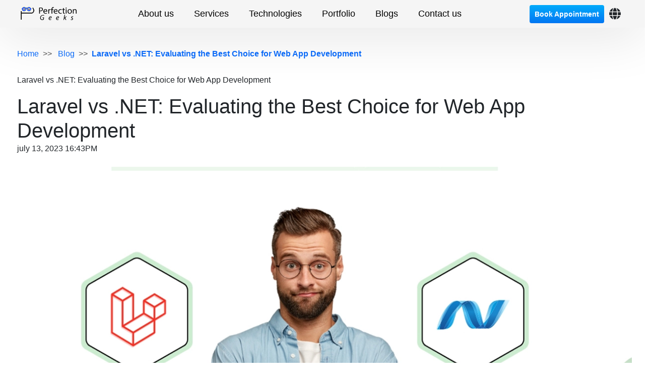

--- FILE ---
content_type: text/html
request_url: https://www.perfectiongeeks.com/laravel-vs-net
body_size: 15722
content:
<!DOCTYPE html>
<html lang="en">

<head>
    <meta charset="utf-8">

    <meta name="viewport" content="width=device-width, initial-scale=1.0">

    <title> Laravel vs .NET For Web App Development
    </title>
    <meta name="keywords" content="Laravel vs .NET, Web App Development, Web App Development Services, Xamarin." />
    <meta name="description"
        content="Discover the ultimate showdown between Laravel and .NET for web app development. PerfectionGeeks brings you an in-depth comparison of these powerful frameworks, helping you make an informed decision for your next project." />




    <meta property="og:image" content="https://www.perfectiongeeks.com/images/new-blogs/laravel-vs-net.jpg" />
    <meta property="og:title" content="Laravel vs .NET For Web App Development" />
    <meta property="og:url" content="https://www.perfectiongeeks.com/laravel-vs-net" />
    <meta property="og:description"
        content="Discover the ultimate showdown between Laravel and .NET for web app development. PerfectionGeeks brings you an in-depth comparison of these powerful frameworks, helping you make an informed decision for your next project." />
    <link rel="canonical" href="https://www.perfectiongeeks.com/laravel-vs-net" />
    <link rel="alternate" href="https://www.perfectiongeeks.com/laravel-vs-net" hreflang="en-gb" />
    <meta name="facebook-domain-verification" content="fywxkrew9ppxkauo3biclxbzgg7wtk">

    <meta name="twitter:card" content="summary">
    <meta name="twitter:site" content="@perfectiongeeks">
    <meta name="twitter:title" content="Laravel vs .NET For Web App Development">
    <meta name="twitter:image" content="https://www.perfectiongeeks.com/images/new-blogs/laravel-vs-net.jpg">
    <meta name="twitter:description"
        content="Discover the ultimate showdown between Laravel and .NET for web app development. PerfectionGeeks brings you an in-depth comparison of these powerful frameworks, helping you make an informed decision for your next project." />
    <meta name="robots" content="index, follow, max-snippet:-1, max-image-preview:large, max-video-preview:-1" />
    <link rel="icon" href="image/favicon.png" type="image/x-icon" />


    <meta name="msvalidate.01" content="D5F1FBCF83BC70D9BFC8954FB39C8A53" />
    <!-- bootstrape css cdn link -->
    <link href="https://cdnjs.cloudflare.com/ajax/libs/font-awesome/6.7.2/css/all.min.css" rel="stylesheet">

    <link rel="stylesheet" rel="preload" href="./home.style/bootstrapbundle.css" />
    <link rel="stylesheet" href="./home.style/home.css" />
    <link rel="stylesheet" href="./home.style/responsivehome.css" />
    <link rel="stylesheet" href="./service.style/servicesss.css" />
    <link rel="stylesheet" href="./service.style/responsiveservice.css" />



    <!-- Google Tag Manager -->

    <!-- End Google Tag Manager -->
</head>

<body>


    <div class="navbar_animation details.container">
        <nav class="navbar navbar-expand-lg navbar-expand-lg_custom">
            <div class="new-menu-in2 container navbar_mobile">
                <div class="d-flex align-items-center w-100 align_mobile">
                    <span class="navbar_mobile_div">
                        <div>
                            <a class="navbar-brand" href="https://www.perfectiongeeks.com" aria-current="page">
                                <img src="./image/perfe_logo.png" alt="PerfectionGeeks Logo" loading="lazy"
                                    style="width: 55%;" class="mobile_logo" />
                            </a>
                        </div>
                        <div>
                            <button class="navbar-toggler my_mobile" type="button" data-bs-toggle="offcanvas"
                                data-bs-target="#offcanvasRight" aria-controls="offcanvasRight"
                                aria-label="Toggle navigation menu">
                                <span class="navbar-toggler-icon"></span>
                            </button>
                            <div class="offcanvas offcanvas-end my_off_canvas" tabindex="-1" id="offcanvasRight"
                                aria-labelledby="offcanvasRightLabel">
                                <div class="offcanvas-header">

                                    <img src="./image/perfe_logo.png" alt="PerfectionGeeks Logo" loading="lazy"
                                        style="width: 100px;" />
                                    <button type="button" class="btn-close text-reset" data-bs-dismiss="offcanvas"
                                        aria-label="Close"></button>
                                </div>
                                <div class="offcanvas-body hidess">
                                    <div class="accordion accordion-flush" id="accordionFlushExample">
                                        <div class="accordion-item">
                                            <h2 class="accordion-header" id="flush-headingOne">
                                                <button class="accordion-button collapsed" type="button"
                                                    data-bs-toggle="collapse" data-bs-target="#flush-collapseOne"
                                                    aria-expanded="false" aria-controls="flush-collapseOne">
                                                    About
                                                </button>
                                            </h2>
                                            <div id="flush-collapseOne" class="accordion-collapse collapse"
                                                aria-labelledby="flush-headingOne"
                                                data-bs-parent="#accordionFlushExample">
                                                <div class="accordion-body">
                                                    <div class="row m-0">
                                                        <div class="col-md-4 col-12 p-0">
                                                            <img src="./image/about_p.png" class="about_imgh"
                                                                alt="About PerfectionGeeks Technologies"
                                                                loading="lazy" />
                                                        </div>
                                                        <div class="col-md-4 col-6">
                                                            <p class="m-0 Karla fs-15 abou_t">
                                                                About encapsulates the essence, purpose, and
                                                                identity of
                                                                a subject, providing concise insights and
                                                                context.
                                                            </p>
                                                        </div>
                                                        <div class="col-md-4 col-6">
                                                            <div class="part_lin">
                                                                <a href="https://calendly.com/perfectiongeeks">Book
                                                                    Appointment</a>
                                                                <a
                                                                    href="https://www.perfectiongeeks.com/about">About</a>
                                                                <a href="https://www.perfectiongeeks.com/team">Team</a>
                                                                <a href="https://www.perfectiongeeks.com/blog">Blog</a>
                                                            </div>
                                                        </div>
                                                    </div>
                                                </div>
                                            </div>
                                        </div>
                                        <div class="accordion-item">
                                            <h2 class="accordion-header" id="flush-headingTwo">
                                                <button class="accordion-button collapsed" type="button"
                                                    data-bs-toggle="collapse" data-bs-target="#flush-collapseTwo"
                                                    aria-expanded="false" aria-controls="flush-collapseTwo">
                                                    Services
                                                </button>
                                            </h2>
                                            <div id="flush-collapseTwo" class="accordion-collapse collapse"
                                                aria-labelledby="flush-headingTwo"
                                                data-bs-parent="#accordionFlushExample">
                                                <div class="accordion-body">
                                                    <div class="row">
                                                        <div class="col-6">
                                                            <p class="main_h">Design</p>
                                                            <div class="part_lin left_border ps-3">
                                                                <div class="my_under_line position-relative">
                                                                    <a href="https://www.perfectiongeeks.com/uxui-design-services"
                                                                        class="text_d text_underline">UI UX
                                                                        Design</a>
                                                                </div>
                                                                <div class="my_under_line position-relative">
                                                                    <a href="https://www.perfectiongeeks.com/mobile-ui-design-services"
                                                                        class="text_d text_underline">Mobile UI
                                                                        Design</a>
                                                                </div>
                                                                <div class="my_under_line position-relative">
                                                                    <a href="https://www.perfectiongeeks.com/web-design-services"
                                                                        class="text_d text_underline">Web Design
                                                                        Services</a>
                                                                </div>
                                                                <div class="my_under_line position-relative">
                                                                    <a href="https://www.perfectiongeeks.com/product-design-services"
                                                                        class="text_d text_underline">Product
                                                                        Design</a>
                                                                </div>
                                                                <div class="my_under_line position-relative">
                                                                    <a href="https://www.perfectiongeeks.com/wireframe-design-services"
                                                                        class="text_d text_underline">Wireframe
                                                                        Design</a>
                                                                </div>
                                                                <div class="my_under_line position-relative">
                                                                    <a href="https://www.perfectiongeeks.com/strategic-consulting-services"
                                                                        class="text_d text_underline">Strategic
                                                                        Consulting</a>
                                                                </div>
                                                            </div>
                                                        </div>
                                                        <div class="col-6">
                                                            <p class="main_h">Development</p>
                                                            <div class="part_lin left_border ps-3">
                                                                <div class="my_under_line position-relative">
                                                                    <a href="https://www.perfectiongeeks.com/android-app-development-services"
                                                                        class="text_d text_underline">Android
                                                                        Development</a>
                                                                </div>
                                                                <div class="my_under_line position-relative">
                                                                    <a href="https://www.perfectiongeeks.com/iot-app-development-services"
                                                                        class="text_d text_underline">IOS App
                                                                        Development</a>
                                                                </div>
                                                                <div class="my_under_line position-relative">
                                                                    <a href="https://www.perfectiongeeks.com/web-development-services"
                                                                        class="text_d text_underline">Web
                                                                        Development</a>
                                                                </div>
                                                                <div class="my_under_line position-relative">
                                                                    <a href="https://www.perfectiongeeks.com/custom-software-development"
                                                                        class="text_d text_underline">Custom
                                                                        Software
                                                                        Development</a>
                                                                </div>
                                                                <div class="my_under_line position-relative">
                                                                    <a href="https://www.perfectiongeeks.com/iot-app-development-services"
                                                                        class="text_d text_underline">IOT App
                                                                        Development</a>
                                                                </div>
                                                                <div class="my_under_line position-relative">
                                                                    <a href="https://www.perfectiongeeks.com/machine-learning-services"
                                                                        class="text_d text_underline">Machine
                                                                        Learning</a>
                                                                </div>
                                                                <div class="my_under_line position-relative">
                                                                    <a href="https://www.perfectiongeeks.com/vpn-app-development-services"
                                                                        class="text_d text_underline">VPN App
                                                                        Development</a>
                                                                </div>
                                                            </div>
                                                        </div>
                                                        <div class="col-6 pt-4">
                                                            <p class="main_h">Blockchain</p>
                                                            <div class="part_lin left_border ps-3">
                                                                <div class="my_under_line position-relative">
                                                                    <a href="https://www.perfectiongeeks.com/blockchain-app-development-services"
                                                                        class="text_d text_underline">Blockchain
                                                                        App
                                                                        Development</a>
                                                                </div>
                                                                <div class="my_under_line position-relative">
                                                                    <a href="https://www.perfectiongeeks.com/ipfs-blockchain-development-services"
                                                                        class="text_d text_underline">IPFS
                                                                        Blockchain
                                                                        Development</a>
                                                                </div>
                                                                <div class="my_under_line position-relative">
                                                                    <a href="https://www.perfectiongeeks.com/r3-corda-blockchain-development-services"
                                                                        class="text_d text_underline">R3-Corda
                                                                        Blockchain
                                                                        Development</a>
                                                                </div>
                                                                <div class="my_under_line position-relative">
                                                                    <a href="https://www.perfectiongeeks.com/hyperledger-blockchain-app"
                                                                        class="text_d text_underline">Hyperledger
                                                                        Blockchain
                                                                        App</a>
                                                                </div>
                                                                <div class="my_under_line position-relative">
                                                                    <a href="https://www.perfectiongeeks.com/dapp-development-services"
                                                                        class="text_d text_underline">Dapp
                                                                        Development
                                                                        Services</a>
                                                                </div>
                                                                <div class="my_under_line position-relative">
                                                                    <a href="https://www.perfectiongeeks.com/private-blockchain-solution-services"
                                                                        class="text_d text_underline">Private
                                                                        Blockchain
                                                                        Solution</a>
                                                                </div>
                                                            </div>
                                                        </div>
                                                    </div>
                                                </div>
                                            </div>
                                        </div>
                                        <div class="accordion-item">
                                            <h2 class="accordion-header" id="flush-headingThree">
                                                <button class="accordion-button collapsed" type="button"
                                                    data-bs-toggle="collapse" data-bs-target="#flush-collapseThree"
                                                    aria-expanded="false" aria-controls="flush-collapseThree">
                                                    Technologies
                                                </button>
                                            </h2>
                                            <div id="flush-collapseThree" class="accordion-collapse collapse"
                                                aria-labelledby="flush-headingThree"
                                                data-bs-parent="#accordionFlushExample">
                                                <div class="accordion-body">
                                                    <div class="row">
                                                        <div class="col-4 col-md-4">
                                                            <p class="main_h">Front-end</p>
                                                            <div class="part_lin left_border ps-3">
                                                                <div class="my_under_line position-relative">
                                                                    <a href="https://www.perfectiongeeks.com/react"
                                                                        class="text_d text_underline">React</a>
                                                                </div>
                                                                <div class="my_under_line position-relative">
                                                                    <a href="https://www.perfectiongeeks.com/angular"
                                                                        class="text_d text_underline">Angular</a>
                                                                </div>
                                                                <div class="my_under_line position-relative">
                                                                    <a href="https://www.perfectiongeeks.com/vue"
                                                                        class="text_d text_underline">Vue.js</a>
                                                                </div>
                                                                <div class="my_under_line position-relative">
                                                                    <a href="https://www.perfectiongeeks.com/javaScript"
                                                                        class="text_d text_underline">JavaScript</a>
                                                                </div>
                                                            </div>
                                                        </div>
                                                        <div class="col-4 col-md-4">
                                                            <p class="main_h">Back-end</p>
                                                            <div class="left_border ps-3">
                                                                <div class="part_lin">
                                                                    <div class="my_under_line position-relative">
                                                                        <a href="https://www.perfectiongeeks.com/java"
                                                                            class="text_d text_underline">Java</a>
                                                                    </div>
                                                                    <div class="my_under_line position-relative">
                                                                        <a href="https://www.perfectiongeeks.com/dot-net"
                                                                            class="text_d text_underline">.NET</a>
                                                                    </div>
                                                                    <div class="my_under_line position-relative">
                                                                        <a href="https://www.perfectiongeeks.com/python"
                                                                            class="text_d text_underline">Python</a>
                                                                    </div>
                                                                    <div class="my_under_line position-relative">
                                                                        <a href="https://www.perfectiongeeks.com/php"
                                                                            class="text_d text_underline">PHP</a>
                                                                    </div>
                                                                    <div class="my_under_line position-relative">
                                                                        <a href="https://www.perfectiongeeks.com/rust"
                                                                            class="text_d text_underline">Rust</a>
                                                                    </div>
                                                                    <div class="my_under_line position-relative">
                                                                        <a href="https://www.perfectiongeeks.com/c++"
                                                                            class="text_d text_underline">C/C++</a>
                                                                    </div>
                                                                </div>
                                                            </div>
                                                        </div>
                                                        <div class="col-4 col-md-4">
                                                            <div class="part_lin" style="margin-top: 52px">
                                                                <div class="my_under_line position-relative">
                                                                    <a href="https://www.perfectiongeeks.com/node.js"
                                                                        class="text_d text_underline">Node.js</a>
                                                                </div>
                                                                <div class="my_under_line position-relative">
                                                                    <a href="https://www.perfectiongeeks.com/unity"
                                                                        class="text_d text_underline">Unity</a>
                                                                </div>
                                                                <div class="my_under_line position-relative">
                                                                    <a href="https://www.perfectiongeeks.com/ruby"
                                                                        class="text_d text_underline">Ruby</a>
                                                                </div>
                                                                <div class="my_under_line position-relative">
                                                                    <a href="https://www.perfectiongeeks.com/golang"
                                                                        class="text_d text_underline">Golang</a>
                                                                </div>
                                                                <div class="my_under_line position-relative">
                                                                    <a href="https://www.perfectiongeeks.com/unreal-engine"
                                                                        class="text_d text_underline">Unreal
                                                                        Engine</a>
                                                                </div>
                                                                <div class="my_under_line position-relative">
                                                                    <a href="https://www.perfectiongeeks.com/cobol"
                                                                        class="text_d text_underline">Cobol</a>
                                                                </div>
                                                            </div>
                                                        </div>
                                                        <div class="col-4 col-md-4">
                                                            <p class="main_h">Mobile</p>
                                                            <div class="left_border ps-3">
                                                                <div class="part_lin">
                                                                    <div class="my_under_line position-relative">
                                                                        <a href="https://www.perfectiongeeks.com/ios-app-development-services"
                                                                            class="text_d text_underline">IOS</a>
                                                                    </div>
                                                                    <div class="my_under_line position-relative">
                                                                        <a href="https://www.perfectiongeeks.com/android-sdk"
                                                                            class="text_d text_underline">Android</a>
                                                                    </div>
                                                                    <div class="my_under_line position-relative">
                                                                        <a href="https://www.perfectiongeeks.com/flutter"
                                                                            class="text_d text_underline">Flutter</a>
                                                                    </div>
                                                                    <div class="my_under_line position-relative">
                                                                        <a href="https://www.perfectiongeeks.com/react"
                                                                            class="text_d text_underline">React
                                                                            Native</a>
                                                                    </div>
                                                                    <div class="my_under_line position-relative">
                                                                        <a href="https://www.perfectiongeeks.com/xamarin-cross-platform-development"
                                                                            class="text_d text_underline">Xamarin</a>
                                                                    </div>
                                                                    <div class="my_under_line position-relative">
                                                                        <a href="https://www.perfectiongeeks.com/dot-net"
                                                                            class="text_d text_underline">.NET
                                                                            MAUI</a>
                                                                    </div>
                                                                </div>
                                                            </div>
                                                        </div>
                                                        <div class="col-3 col-md-4">
                                                            <div class="part_lin"
                                                                style="margin-top: 52px; width: 131px">
                                                                <div class="my_under_line position-relative">
                                                                    <a href="https://www.perfectiongeeks.com/swift"
                                                                        class="text_d text_underline">Swift</a>
                                                                </div>
                                                                <div class="my_under_line position-relative">
                                                                    <a href="https://www.perfectiongeeks.com/kotlin"
                                                                        class="text_d text_underline">Kotlin</a>
                                                                </div>
                                                            </div>
                                                        </div>
                                                        <div class="col-4 col-md-4">
                                                            <p class="main_h">Cloud</p>
                                                            <div class="part_lin left_border ps-3">
                                                                <div class="my_under_line position-relative">
                                                                    <a href="https://www.perfectiongeeks.com/aws"
                                                                        class="text_d text_underline">AWS</a>
                                                                </div>
                                                                <div class="my_under_line position-relative">
                                                                    <a href="https://www.perfectiongeeks.com/azure"
                                                                        class="text_d text_underline">Azure</a>
                                                                </div>
                                                                <div class="my_under_line position-relative">
                                                                    <a href="https://www.perfectiongeeks.com/gcp"
                                                                        class="text_d text_underline">GCP</a>
                                                                </div>
                                                                <div class="my_under_line position-relative">
                                                                    <a href="https://www.perfectiongeeks.com/digital-ocean"
                                                                        class="text_d text_underline">DigitalOcean</a>
                                                                </div>
                                                                <div class="my_under_line position-relative">
                                                                    <a href="https://www.perfectiongeeks.com/sharepoint"
                                                                        class="text_d text_underline">Sharepoint</a>
                                                                </div>
                                                            </div>
                                                        </div>
                                                        <div class="col-6 col-md-4">
                                                            <p class="main_h mobile_top">ERP & CRM</p>
                                                            <div class="part_lin left_border ps-3">
                                                                <div class="my_under_line position-relative">
                                                                    <a href="https://www.perfectiongeeks.com/sap"
                                                                        class="text_d text_underline">SAP</a>
                                                                </div>
                                                                <div class="my_under_line position-relative">
                                                                    <a href="https://www.perfectiongeeks.com/ms-dynamic-365"
                                                                        class="text_d text_underline">MS
                                                                        Dynamics
                                                                        365</a>
                                                                </div>
                                                                <div class="my_under_line position-relative">
                                                                    <a href="https://www.perfectiongeeks.com/odoo"
                                                                        class="text_d text_underline">Odoo</a>
                                                                </div>
                                                                <div class="my_under_line position-relative">
                                                                    <a href="https://www.perfectiongeeks.com/salesforce"
                                                                        class="text_d text_underline">Salesforce</a>
                                                                </div>
                                                            </div>
                                                        </div>
                                                    </div>
                                                </div>
                                            </div>
                                        </div>
                                        <div class="nav-item">
                                            <a class="nav-link Karla fs-16 for_padd underline-animated mobile_menu text-start"
                                                href="https://www.perfectiongeeks.com/portfolio">Portfolio</a>
                                        </div>
                                        <div class="nav-item">
                                            <a class="nav-link Karla fs-16 for_padd underline-animated mobile_menu text-start"
                                                href="https://www.perfectiongeeks.com/blog">Blog</a>
                                        </div>
                                        <div class="nav-item nav-item d-flex align-items-center">
                                            <a class="nav-link Karla fs-16 contact_btn_h mobile_menu text-start"
                                                href="https://www.perfectiongeeks.com/contact">Contact us</a>
                                        </div>
                                    </div>
                                </div>
                            </div>
                        </div>
                    </span>
                    <div class="collapse navbar-collapse align-items-center" id="navbarSupportedContent">
                        <div class="navbar-nav gap-2">
                            <div class="nav-item detail_hover" style="cursor: pointer;">
                                <a class="nav-link Karla fs-18 for_padd underline-animated" href="#">About
                                    us</a>
                                <div class="details container">
                                    <div class="row m-0 mt-5 mb-5">
                                        <div class="col-md-4 col-12 p-0">
                                            <img src="./image/about_p.png" class="about_imgh"
                                                alt="About PerfectionGeeks Technologies" loading="lazy" />
                                        </div>
                                        <div class="col-md-4 col-6">
                                            <p class="m-0 Karla fs-15 abou_t">
                                                PerfectionGeeks, established in 2014, is dedicated to delivering
                                                innovative digital solutions tailored to client needs. With a focus
                                                on quality and creativity, we help businesses thrive in the digital
                                                landscape. Our team of experts combines technical skills with
                                                strategic insights to ensure exceptional results.
                                            </p>
                                        </div>
                                        <div class="col-md-4 col-6">
                                            <div class="part_lin">
                                                <a href="https://calendly.com/perfectiongeeks">Book Appointment</a>
                                                <a href="https://www.perfectiongeeks.com/about">About</a>
                                                <a href="https://www.perfectiongeeks.com/team">Team</a>
                                                <a href="https://www.perfectiongeeks.com/blog">Blog</a>
                                            </div>
                                        </div>
                                    </div>
                                </div>
                            </div>
                            <div class="nav-item detail_hover cp">
                                <div class="nav-link Karla fs-18 for_padd underline-animated">Services</div>
                                <div class="details container">
                                    <div class="container">
                                        <div class="row m-0 mt-5 mb-5">
                                            <div class="col-md-4">
                                                <div class="d-flex flex-column">
                                                    <p class="main_h">Design</p>
                                                    <div class="part_lin left_border ps-3">
                                                        <div class="my_under_line position-relative">
                                                            <a href="https://www.perfectiongeeks.com/uxui-design-services"
                                                                class="text_d text_underline">UI UX Design</a>
                                                        </div>
                                                        <div class="my_under_line position-relative">
                                                            <a href="https://www.perfectiongeeks.com/mobile-ui-design-services"
                                                                class="text_d text_underline">Mobile UI Design</a>
                                                        </div>
                                                        <div class="my_under_line position-relative">
                                                            <a href="https://www.perfectiongeeks.com/web-design-services"
                                                                class="text_d text_underline">Web Design
                                                                Services</a>
                                                        </div>
                                                        <div class="my_under_line position-relative">
                                                            <a href="https://www.perfectiongeeks.com/product-design-services"
                                                                class="text_d text_underline">Product Design</a>
                                                        </div>
                                                        <div class="my_under_line position-relative">
                                                            <a href="https://www.perfectiongeeks.com/wireframe-design-services"
                                                                class="text_d text_underline">Wireframe Design</a>
                                                        </div>
                                                        <div class="my_under_line position-relative">
                                                            <a href="https://www.perfectiongeeks.com/strategic-consulting-services"
                                                                class="text_d text_underline">Strategic
                                                                Consulting</a>
                                                        </div>
                                                    </div>
                                                </div>
                                            </div>
                                            <div class="col-md-4">
                                                <div class="d-flex flex-column">
                                                    <p class="main_h">Development</p>
                                                    <div class="part_lin left_border ps-3">
                                                        <div class="my_under_line position-relative">
                                                            <a href="https://www.perfectiongeeks.com/android-app-development-services"
                                                                class="text_d text_underline">Android
                                                                Development</a>
                                                        </div>
                                                        <div class="my_under_line position-relative">
                                                            <a href="https://www.perfectiongeeks.com/ios-app-development-services"
                                                                class="text_d text_underline">IOS App
                                                                Development</a>
                                                        </div>
                                                        <div class="my_under_line position-relative">
                                                            <a href="https://www.perfectiongeeks.com/web-development-services"
                                                                class="text_d text_underline">Web Development</a>
                                                        </div>
                                                        <div class="my_under_line position-relative">
                                                            <a href="https://www.perfectiongeeks.com/custom-software-development"
                                                                class="text_d text_underline">Custom Software
                                                                Development</a>
                                                        </div>
                                                        <div class="my_under_line position-relative">
                                                            <a href="https://www.perfectiongeeks.com/iot-app-development-services"
                                                                class="text_d text_underline">IOT App
                                                                Development</a>
                                                        </div>
                                                        <div class="my_under_line position-relative">
                                                            <a href="https://www.perfectiongeeks.com/machine-learning-services"
                                                                class="text_d text_underline">Machine Learning</a>
                                                        </div>
                                                        <div class="my_under_line position-relative">
                                                            <a href="https://www.perfectiongeeks.com/vpn-app-development-services"
                                                                class="text_d text_underline">VPN App Development</a>
                                                        </div>
                                                    </div>
                                                </div>
                                            </div>
                                            <div class="col-md-4">
                                                <div class="d-flex flex-column">
                                                    <p class="main_h">Blockchain</p>
                                                    <div class="part_lin left_border ps-3">
                                                        <div class="my_under_line position-relative">
                                                            <a href="https://www.perfectiongeeks.com/blockchain-app-development-services"
                                                                class="text_d text_underline">Blockchain App
                                                                Development</a>
                                                        </div>
                                                        <div class="my_under_line position-relative">
                                                            <a href="https://www.perfectiongeeks.com/ipfs-blockchain-development-services"
                                                                class="text_d text_underline">IPFS Blockchain
                                                                Development</a>
                                                        </div>
                                                        <div class="my_under_line position-relative">
                                                            <a href="https://www.perfectiongeeks.com/r3-corda-blockchain-development-services"
                                                                class="text_d text_underline">R3-Corda Blockchain
                                                                Development</a>
                                                        </div>
                                                        <div class="my_under_line position-relative">
                                                            <a href="https://www.perfectiongeeks.com/hyperledger-blockchain-app"
                                                                class="text_d text_underline">Hyperledger Blockchain
                                                                App</a>
                                                        </div>
                                                        <div class="my_under_line position-relative">
                                                            <a href="https://www.perfectiongeeks.com/dapp-development-services"
                                                                class="text_d text_underline">Dapp Development
                                                                Services</a>
                                                        </div>
                                                        <div class="my_under_line position-relative">
                                                            <a href="https://www.perfectiongeeks.com/private-blockchain-solution-services"
                                                                class="text_d text_underline">Private Blockchain
                                                                Solution</a>
                                                        </div>
                                                    </div>
                                                </div>
                                            </div>
                                        </div>
                                    </div>
                                </div>
                            </div>
                            <div class="nav-item detail_hover" style="cursor: pointer;">
                                <div class="nav-link Karla fs-18 for_padd underline-animated">Technologies</div>
                                <div class="details container-fluid details.container" role="menuitem">
                                    <div class="container new-menu-in2 mb-5 mt-5">
                                        <div class="row m-0 justify-content-between">
                                            <div class="col_7">
                                                <div class="d-flex flex-column">
                                                    <p class="main_h">Front-end</p>
                                                    <div class="part_lin left_border ps-3">
                                                        <div class="my_under_line position-relative">
                                                            <a href="https://www.perfectiongeeks.com/react"
                                                                class="text_d text_underline">React</a>
                                                        </div>
                                                        <div class="my_under_line position-relative">
                                                            <a href="https://www.perfectiongeeks.com/angular"
                                                                class="text_d text_underline">Angular</a>
                                                        </div>
                                                        <div class="my_under_line position-relative">
                                                            <a href="https://www.perfectiongeeks.com/vue"
                                                                class="text_d text_underline">Vue.js</a>
                                                        </div>
                                                        <div class="my_under_line position-relative">
                                                            <a href="https://www.perfectiongeeks.com/javaScript"
                                                                class="text_d text_underline">JavaScript</a>
                                                        </div>
                                                    </div>
                                                </div>
                                            </div>
                                            <div class="col_7">
                                                <div class="d-flex flex-column">
                                                    <p class="main_h">Back-end</p>
                                                    <div class="left_border ps-3">
                                                        <div class="part_lin">
                                                            <div class="my_under_line position-relative">
                                                                <a href="https://www.perfectiongeeks.com/java"
                                                                    class="text_d text_underline">Java</a>
                                                            </div>
                                                            <div class="my_under_line position-relative">
                                                                <a href="https://www.perfectiongeeks.com/dot-net"
                                                                    class="text_d text_underline">.NET</a>
                                                            </div>
                                                            <div class="my_under_line position-relative">
                                                                <a href="https://www.perfectiongeeks.com/python"
                                                                    class="text_d text_underline">Python</a>
                                                            </div>
                                                            <div class="my_under_line position-relative">
                                                                <a href="https://www.perfectiongeeks.com/php"
                                                                    class="text_d text_underline">PHP</a>
                                                            </div>
                                                            <div class="my_under_line position-relative">
                                                                <a href="https://www.perfectiongeeks.com/rust"
                                                                    class="text_d text_underline">Rust</a>
                                                            </div>
                                                            <div class="my_under_line position-relative">
                                                                <a href="https://www.perfectiongeeks.com/c++"
                                                                    class="text_d text_underline">C/C++</a>
                                                            </div>
                                                        </div>
                                                    </div>
                                                </div>
                                            </div>
                                            <div class="col_7">
                                                <div class="d-flex flex-column">
                                                    <div class="part_lin" style="margin-top: 52px">
                                                        <div class="my_under_line position-relative">
                                                            <a href="https://www.perfectiongeeks.com/node.js"
                                                                class="text_d text_underline">Node.js</a>
                                                        </div>
                                                        <div class="my_under_line position-relative">
                                                            <a href="https://www.perfectiongeeks.com/unity"
                                                                class="text_d text_underline">Unity</a>
                                                        </div>
                                                        <div class="my_under_line position-relative">
                                                            <a href="https://www.perfectiongeeks.com/ruby"
                                                                class="text_d text_underline">Ruby</a>
                                                        </div>
                                                        <div class="my_under_line position-relative">
                                                            <a href="https://www.perfectiongeeks.com/golang"
                                                                class="text_d text_underline">Golang</a>
                                                        </div>
                                                        <div class="my_under_line position-relative">
                                                            <a href="https://www.perfectiongeeks.com/unreal-engine"
                                                                class="text_d text_underline">Unreal
                                                                Engine</a>
                                                        </div>
                                                        <div class="my_under_line position-relative">
                                                            <a href="https://www.perfectiongeeks.com/cobol"
                                                                class="text_d text_underline">Cobol</a>
                                                        </div>
                                                    </div>
                                                </div>
                                            </div>
                                            <div class="col_7">
                                                <div class="d-flex flex-column">
                                                    <p class="main_h">Mobile</p>
                                                    <div class="left_border ps-3">
                                                        <div class="part_lin">
                                                            <div class="my_under_line position-relative">
                                                                <a href="https://www.perfectiongeeks.com/ios-app-development-services"
                                                                    class="text_d text_underline">IOS</a>
                                                            </div>
                                                            <div class="my_under_line position-relative">
                                                                <a href="https://www.perfectiongeeks.com/android-app-development-services"
                                                                    class="text_d text_underline">Android</a>
                                                            </div>
                                                            <div class="my_under_line position-relative">
                                                                <a href="https://www.perfectiongeeks.com/flutter"
                                                                    class="text_d text_underline">Flutter</a>
                                                            </div>
                                                            <div class="my_under_line position-relative">
                                                                <a href="https://www.perfectiongeeks.com/swift"
                                                                    class="text_d text_underline">Swift</a>
                                                            </div>
                                                            <div class="my_under_line position-relative">
                                                                <a href="https://www.perfectiongeeks.com/kotlin"
                                                                    class="text_d text_underline">Kotlin</a>
                                                            </div>
                                                        </div>
                                                    </div>
                                                </div>
                                            </div>
                                            <div class="col_7">
                                                <div class="d-flex flex-column">
                                                    <p class="main_h">Cloud</p>
                                                    <div class="part_lin left_border ps-3">
                                                        <div class="my_under_line position-relative">
                                                            <a href="https://www.perfectiongeeks.com/aws"
                                                                class="text_d text_underline">AWS</a>
                                                        </div>
                                                        <div class="my_under_line position-relative">
                                                            <a href="https://www.perfectiongeeks.com/azure"
                                                                class="text_d text_underline">Azure</a>
                                                        </div>
                                                        <div class="my_under_line position-relative">
                                                            <a href="https://www.perfectiongeeks.com/gcp"
                                                                class="text_d text_underline">GCP</a>
                                                        </div>
                                                        <div class="my_under_line position-relative">
                                                            <a href="https://www.perfectiongeeks.com/digital-ocean"
                                                                class="text_d text_underline">DigitalOcean</a>
                                                        </div>
                                                        <div class="my_under_line position-relative">
                                                            <a href="https://www.perfectiongeeks.com/sharepoint"
                                                                class="text_d text_underline">Sharepoint</a>
                                                        </div>
                                                    </div>
                                                </div>
                                            </div>
                                            <div class="col_7">

                                                <div class="d-flex flex-column">
                                                    <p class="main_h">ERP & CRM</p>
                                                    <div class="part_lin left_border ps-3">
                                                        <div class="my_under_line position-relative">
                                                            <a href="https://www.perfectiongeeks.com/sap"
                                                                class="text_d text_underline">SAP</a>
                                                        </div>
                                                        <div class="my_under_line position-relative">
                                                            <a href="https://www.perfectiongeeks.com/ms-dynamic-365"
                                                                class="text_d text_underline">MS Dynamics
                                                                365</a>
                                                        </div>
                                                        <div class="my_under_line position-relative">
                                                            <a href="https://www.perfectiongeeks.com/odoo"
                                                                class="text_d text_underline">Odoo</a>
                                                        </div>
                                                        <div class="my_under_line position-relative">
                                                            <a href="https://www.perfectiongeeks.com/salesforce"
                                                                class="text_d text_underline">Salesforce</a>
                                                        </div>
                                                    </div>
                                                </div>
                                            </div>
                                        </div>
                                    </div>
                                </div>
                            </div>
                            <div class="nav-item">
                                <a role="link" aria-label="Portfolio page"
                                    class="nav-link Karla fs-18 for_padd underline-animated"
                                    href="https://www.perfectiongeeks.com/portfolio">Portfolio</a>
                            </div>
                            <div class="nav-item">
                                <a role="link" aria-label="Blogs page"
                                    class="nav-link Karla fs-18 for_padd underline-animated"
                                    href="https://www.perfectiongeeks.com/blog">Blogs</a>
                            </div>
                            <div class="nav-item">
                                <a role="link" aria-label="Contact page"
                                    class="nav-link Karla fs-18 for_padd underline-animated"
                                    href="https://www.perfectiongeeks.com/contact"
                                    style="text-decoration: none;">Contact us</a>
                            </div>
                        </div>
                    </div>
                    <div class="d-flex align-items-center gap-4">
                        <div class="hide">
                            <a href="https://calendly.com/perfectiongeeks" class="books_btns text-decoration-none">Book
                                Appointment
                            </a>

                        </div>
                        <div class="icon-container desktop-only">
                            <i class="global-icon fa-solid fs-22 fa-globe"></i>
                            <div class="icon-hover-box d-flex flex-column">
                                <a href="https://www.perfectiongeeks.com/en-us/"
                                    class="d-flex align-items-center gap-3  border_bottom">
                                    <div class="flag_parent">
                                        <img src="./image/usa.webp" class="w-100" alt="United States flag">
                                    </div>
                                    <span class="fs-14 fw-700">USA</span>
                                </a>
                                <a href="https://www.perfectiongeeks.com/sg/" class="d-flex align-items-center gap-2">
                                    <div class="flag_parent">
                                        <img src="./image/singapore.webp" class="w-100" alt="Singapore flag">
                                    </div>
                                    <span class="fs-14 fw-700">Singapore</span>
                                </a>
                            </div>
                        </div>
                    </div>
                </div>
            </div>
        </nav>
    </div>


    <!-- Banner Area -->
    <section class="pages_banner blog-page-banner new-menu-in2 force-responsive">
        <div class="px-2">
            <div aria-label="breadcrumb">
                <ol class="breadcrumb home_header">
                    <li class="breadcrumb-item">
                        <a href="https://www.perfectiongeeks.com" class="line_hide">Home</a>
                    </li>
                    <li class=" breadcrumb-item text-black">
                        <a href="https://www.perfectiongeeks.com/blog" class="line_hide">Blog</a>
                    </li>
                    <li class="breadcrumb-item active"><a href="#" class="line_hide">Laravel vs .NET: Evaluating the
                            Best Choice for Web
                            App Development
                        </a>
                    </li>
                </ol>
            </div>
        </div>
    </section>
    <!-- End Banner Area -->

    <!-- Blog Single Area -->

    <section class="d-flex justify-content-center covid-page  technology-page-content new-menu-in2 force-responsive">
        <div class="col-md-12 p-2">
            <p class="info-covid">Laravel vs .NET: Evaluating the Best Choice for Web App Development
            </p>
            <h1 class="covid-heading mb-0 font-weight-bold">
                Laravel vs .NET: Evaluating the Best Choice for Web App Development</h1>
            <p class="time">july 13, 2023 <span class="ml-1">16:43PM</span></p>
        </div>
    </section>

    <div class="d-flex justify-content-center new-menu-in2 force-responsive">
        <div class="col-md-12">
            <div class="blog-top-image">
                <img src="images/new-blogs/laravel-vs-net_1.webp" class="img-fluid w-100" loading="lazy"
                    alt="Laravel vs .NET ">
            </div>
        </div>
    </div>

    <section class=" d-flex justify-content-center new-menu-in2 force-responsive">
        <div class="col-md-12">
            <div class="row">
                <div class="col-lg-3 pt-5">
                    <div class="blog-related-section">
                        <h5 class="mb-2 ">PerfectionGeeks</h5>
                        <p class=" fs-14  pb-4 border-bottom">PerfectionGeeks is a one-stop resource for everything
                            related
                            to…
                        </p>
                        <h5 class="mt-4">Related Blog</h5>
                        <div class="row">
                            <div class="col-12 pt-4">
                                <a href="https://www.perfectiongeeks.com/whats-new-in-laravel-10" class="line_hide">
                                    What's new in Laravel 10? Latest Features and Updates
                                </a>
                            </div>

                            <div class="col-12 pt-3">
                                <a href="https://www.perfectiongeeks.com/stock-trading-app-development-services"
                                    class="line_hide">
                                    A Guide To Stock Trading App Development Services
                                </a>
                            </div>
                            <div class="col-12 pt-3">
                                <a href="https://www.perfectiongeeks.com/best-iconic-app-development-company"
                                    class="line_hide">
                                    Best Ionic App Development Company
                                </a>
                            </div>
                        </div>
                    </div>
                </div>

                <div class="col-lg-8 p-3 p-lg-5 col-md-12 blog-content-box">
                    <h2 class="heading mt-4 mb-3">What is Laravel?</h2>
                    <p>Laravel is a highly popular open-source PHP framework known for its smart syntax,
                        developer-friendly components, and robust ecosystem. Its ecosystem contains not only its
                        expressive syntax but also an extensive collection of pre-built components. Designers around the
                        world depend on Laravel’s comprehensive toolkit to create modern and dynamic web applications.
                        With Laravel, innovators can achieve fast development while delivering code quality and
                        scalability.</p>
                    <h2 class="heading mt-4 mb-3">What is .Net?</h2>
                    <p>On the other hand, .Net is a framework created by Microsoft. It offers support for numerous
                        programming languages, such as C#, VB.Net, and F#. Similar to Laravel, designers value the
                        extensive set of tools and libraries supplied by.Net for creating scalable web applications. Due
                        to its association with Microsoft, the framework is extensively used for creating
                        enterprise-grade applications.</p>
                    <p>Both Laravel and.Net excel in terms of implementation, safety, and scalability. Deciding which
                        framework is more famous is a challenging task since they cater to various designer communities
                        and project needs.</p>
                    <h2 class="heading mt-4 mb-3">Let’s dive into a thorough comparison between Laravel and.Net to gain
                        more useful knowledge of
                        their powers and distinctions.</h2>
                    <div class="blog-top-image">
                        <img src="images/new-blogs/laravel-vs-net.jpg" class="img-fluid w-100" loading="lazy"
                            alt="Laravel vs .NET ">
                    </div>
                    <ul class="list-style-o pl-3">
                        <li>
                            <h6 class="fw-bold mt-3 mb-2">Popularity and Market Share:</h6>
                            <p>When it comes to evaluating popularity and market share, analysing usage statistics can
                                offer
                                valuable insights. According to the most delinquent data, there are approximately
                                1,213,741
                                websites built using Laravel and 9,258,086 websites created using.Net. These figures
                                indicate
                                the extent of adoption of these frameworks in the industry.</p>
                            <p>However, popularity should not be solely assessed based on absolute numbers; it is also
                                crucial
                                to consider the strength of the community and the availability of resources. In this
                                regard,
                                Laravel surpasses Net. Laravel holds a substantial part of the market share, accounting
                                for
                                approximately 15% of the total market. On the other hand, Net holds less than 5% of the
                                market
                                share.</p>
                            <p>Furthermore, in periods of large inventor communities, Laravel boasts a larger society,
                                with over
                                3 million creators actively contributing to the framework's development and supporting
                                the
                                ecosystem. In contrast, ASP.Net, which is a part of.Net, has a gathering of around 1
                                million
                                designers or even fewer.</p>
                        </li>
                        <li>
                            <h6 class="fw-bold mt-3 mb-2">Pricing:</h6>
                            <p>Both Laravel and .Net are open-source frameworks that provide affordable options for app
                                development. However, there are variances in hosting charges between the two.
                                Laravel-developed applications are typically hosted on Linux servers. Linux hosting is
                                renowned
                                for its cost-effectiveness when compared to Windows hosting. This affordability
                                advantage makes
                                Laravel an appealing choice for businesses and developers seeking a budget-friendly
                                solution.
                            </p>
                            <p>Furthermore, Laravel offers a wealth of online resources and strong support from its
                                community.
                                Developers can rely on the Laravel community and online forums to find solutions and
                                assistance
                                for any queries or issues they may encounter.</p>
                            <p>On the other hand,.Net applications require Windows hosting, which often incurs higher
                                costs
                                compared to Linux hosting. This factor should be taken into account when evaluating the
                                overall
                                expenses of developing and hosting an application using.Net. Additionally, while the.Net
                                community is active, it may not provide the same extensive level of support and
                                resources as the
                                Laravel community.</p>
                        </li>
                        <li>
                            <h6 class="fw-bold mt-3 mb-2">Usage and Versatility:</h6>
                            <p>Laravel and.Net are both capable of developing scalable applications to accommodate
                                growing
                                visitor traffic, although they use various techniques to gain scalability.</p>
                            <p>Laravel embraces a horizontal scaling approach, which involves dividing the system into
                                smaller
                                components to distribute the workload across multiple servers or instances. This
                                flexibility
                                makes Laravel a popular choice among developers, as it enables easy scalability by
                                adding more
                                resources horizontally.</p>
                            <p>Moreover, Laravel offers a well-organised architecture that allows developers to
                                efficiently
                                manage routes, controllers, and views. The framework's eloquent ORM (Object-Relational
                                Mapping)
                                simplifies database interactions, streamlining the process of managing databases.</p>
                            <p>On the other hand,.Net provides a comprehensive set of tools and features that contribute
                                to its
                                scalability. It excels at vertical scaling, which involves upgrading hardware or adding
                                more
                                resources to a single server or instance.</p>
                            <p>.Net includes powerful built-in debugging capabilities that aid in diagnosing and
                                resolving
                                issues within applications. These debugging tools make .Net a preferred option for web
                                development projects that require thorough debugging and troubleshooting.</p>
                        </li>
                        <li>
                            <h6 class="fw-bold mt-3 mb-2">Learning Curve:</h6>
                            <p>As previously mentioned, Laravel's popularity can be attributed to its straightforward
                                and
                                elegant syntax, which greatly appeals to developers. This simplicity not only enhances
                                productivity but also improves code readability, making it a favoured choice among
                                developers.
                            </p>
                            <p>Additionally, Laravel offers a smooth learning curve, which further strengthens its
                                extensive
                                community support. Developers can quickly grasp and implement the framework's pre-built
                                components and features, enabling them to rapidly develop web applications. The
                                availability of
                                comprehensive documentation and tutorials also facilitates effective learning and
                                utilisation of
                                Laravel.</p>
                            <p>In contrast, the learning curve for .Net is comparatively steep. The framework
                                encompasses a wide
                                range of tools and features that require a significant investment of time and effort to
                                master.
                                Consequently, a smaller number of developers choose to dedicate themselves to learning
                                the
                                intricacies of the .Net framework. This limited pool of developers ultimately
                                contributes to the
                                relatively smaller community support for.Net.</p>
                        </li>
                        <li>
                            <h6 class="fw-bold mt-3 mb-2">Speed, Performance, and Security:</h6>
                            <p>The competition between .Net and Laravel extends to the domain of speed and performance,
                                and
                                surprisingly, both frameworks exhibit comparable performance capabilities. When it comes
                                to
                                searching for images and files and retrieving results promptly, developers have equal
                                access to
                                these functionalities in both .Net and Laravel.</p>
                            <p>However, when it comes to security, Laravel emerges as the undisputed victor. This
                                framework
                                incorporates built-in mechanisms that safeguard applications against common security
                                vulnerabilities, including cross-site request forgery (CSRF). Additionally, Laravel
                                offers
                                robust access control and validation features, empowering developers to effortlessly
                                create
                                secure web applications.</p>
                            <p>Overall, Laravel places a high priority on the security of web applications built with
                                the
                                framework. These inherent security measures contribute significantly to the framework's
                                reputation as a secure choice for <a href="
                            https://www.perfectiongeeks.com/web-development-services ">web development</a>.</p>
                        </li>


                    </ul>
                    <h2 class="heading mt-4 mb-3">The .Net security features include:</h2>
                    <p>Authentication;</p>
                    <p>Email verification;</p>
                    <p>Hashing;</p>
                    <p>Authorization;</p>
                    <p>Password Reset;</p>
                    <p>Encryption;</p>
                    <h2 class="heading mt-4 mb-3">Laravel security features include:</h2>
                    <p>SQL injection;</p>
                    <p>Reduce CSRF vulnerabilities;</p>
                    <p>Protection against XSS;</p>
                    <p>Security packages</p>
                    <p>Strong authentication system;</p>
                    <p>Hashing;</p>
                    <p>Encryption;</p>
                    <ul class="list-style-o pl-3">
                        <li>
                            <h6 class="fw-bold mt-3 mb-2">Testing and Debugging:</h6>
                            <p>Laravel offers an exceptional unit testing experience that surpasses expectations. With
                                its array
                                of robust built-in tools, the framework greatly enhances the testing capabilities of
                                applications, empowering developers to create solutions that are both dependable and
                                resilient.
                                By simplifying the process of writing and executing unit tests, Laravel's testing
                                features
                                facilitate the assurance of code quality and accuracy.</p>
                            <p>On the other hand, while .Net also supports unit testing, there is a slight difference in
                                approach. Typically, developers rely on MSTest, a comprehensive framework specifically
                                designed
                                for testing in the .Net ecosystem, to conduct a comprehensive suite of tests for .Net
                                systems.
                            </p>
                            <p>However, what sets Laravel apart is its seamless integration of testing tools and
                                features
                                directly into the system, providing a distinct advantage in terms of efficiency and
                                convenience.
                            </p>
                        </li>
                        <li>
                            <h6 class="fw-bold mt-3 mb-2">Project Size:</h6>
                            <p>When comparing frameworks, it is crucial to take into account the appropriateness of the
                                framework for the project's size. Although Laravel applies to projects of varying sizes,
                                it does
                                have certain limitations that should be considered. In particular, its performance may
                                be
                                compromised in extensive, large-scale projects that involve numerous users and extensive
                                data
                                processing. Conversely,.Net is renowned for its versatility and its capacity to adapt to
                                newer
                                framework versions, making it a fitting option for projects of different scales.</p>
                        </li>
                    </ul>
                    <h2 class="heading mt-4 mb-3">FAQs</h2>
                    <ul class="list-style-o pl-3">
                        <li>
                            <h6 class="fw-bold mt-3 mb-2">What is Laravel, and how does it compare to .NET for web app
                                development? </h6>
                            <p>Laravel is an open-source PHP framework known for its elegant syntax and robust features,
                                making it popular among web developers. On the other hand,.NET is a framework developed
                                by
                                Microsoft that supports multiple programming languages like C# and VB.NET. While Laravel
                                is
                                primarily focused on PHP development,.NET offers a wider range of options and supports
                                different
                                platforms like Windows, macOS, and Linux.</p>
                        </li>
                        <li>
                            <h6 class="fw-bold mt-3 mb-2">Which framework should I choose for web app development:
                                Laravel or
                                .NET? </h6>
                            <p>The choice between Laravel and .NET depends on various factors. If you are comfortable
                                with
                                PHP and prefer a lightweight, easy-to-use framework, Laravel may be a good choice. It
                                offers a
                                rich set of features for building web applications. On the other hand, if you are
                                already
                                familiar with .NET or prefer working with C# or other. NET-supported languages, using
                                the .NET
                                framework can provide a robust and scalable solution. Consider your development team's
                                expertise, project requirements, and long-term goals when making this decision.</p>
                        </li>
                        <li>
                            <h6 class="fw-bold mt-3 mb-2">What are the advantages of using Laravel for web app
                                development?</h6>
                            <p>Laravel has several advantages for <a href="
                            https://www.perfectiongeeks.com/introduction-to-web-application-development ">web app
                                    development</a>. It provides a clean and elegant syntax that simplifies coding
                                tasks. The
                                framework also comes with built-in features like routing, caching, and security, which
                                speed up
                                development time. Laravel has a vibrant community and a vast ecosystem of packages,
                                making it
                                easy to find solutions and extend functionality. Additionally, Laravel supports modern
                                development practises such as MVC architecture, making it easier to maintain and scale
                                applications.</p>
                        </li>
                        <li>
                            <h6 class="fw-bold mt-3 mb-2"> What are the benefits of using .NET for web app development? 
                            </h6>
                            <p>NET offers numerous benefits for web app development. It provides a comprehensive
                                framework
                                with extensive libraries, tools, and language support. With .NET, developers can build
                                robust
                                and scalable applications that can run on various platforms. It also integrates well
                                with other
                                Microsoft technologies, making it a preferred choice for organisations using
                                Windows-based
                                systems. .NET offers features like strong typing, memory management, and automatic
                                garbage
                                collection, which enhance application performance and security.</p>
                        </li>
                        <li>
                            <h6 class="fw-bold mt-3 mb-2">Can Laravel or .NET be used for specific types of web app
                                development? </h6>
                            <p>Yes, both Laravel and .NET can be used for specific types of web app development. Laravel
                                has
                                gained popularity for its simplicity and flexibility, making it suitable for a wide
                                range of web
                                applications. It has excellent support for building content management systems,
                                e-commerce
                                platforms, and APIs. On the other hand,.NET offers a broader spectrum of application
                                development
                                options. It is commonly used for enterprise-level applications, large-scale systems, and
                                projects requiring tight integration with Microsoft technologies. .NET is also
                                well-suited for
                                developing Windows desktop applications and cross-platform mobile apps using <a href="
                            https://www.perfectiongeeks.com/xamarin-cross-platform-development ">Xamarin</a>.</p>
                        </li>
                    </ul>
                </div>
            </div>
        </div>
    </section>
    <!-- End Blog Single Area -->

    <!-- -------contact start here------ -->
    <div class="container new-menu-in2 mb-5">
        <div class="row justify-content-center align-items-center custom-card-style">
            <div class="col-md-6 desktop_index p-0" style="height: 530px;">
                <div class="pop_left">
                    <img src="image/contactus-pop.webp" class="img-fluid" loading="lazy" alt="contact us"
                        style="border-radius: 15px 0px 0px 15px;">
                    <div class="textimg1">
                        <img src="image/conttext2.webp" loading="lazy"
                            alt="Motivational text encouraging users to get in touch with PerfectionGeeks" />
                    </div>
                    <div class="textimg2">
                        <img src="image/conttext.webp" loading="lazy"
                            alt="Contact form header text highlighting easy communication" />
                    </div>
                    <div class="usericon">
                        <img src="image/userimg.webp" loading="lazy"
                            alt="User icon representing customer support or user engagement" />
                    </div>

                </div>
            </div>

            <div class="col-md-6 pt-2">
                <!-- <div class="row"> -->
                <form id="contactForm" method="POST" action="process_form1.php">
                    <div class="form-group">
                        <label for="name1" class="fw-600 fs-20 pb-2">Name *</label>
                        <input type="text" id="name1" name="name1" class="form-control" placeholder="Enter Name"
                            required>
                    </div>

                    <div class="form-group pt-3">
                        <label for="email1" class="fw-600 fs-20 pb-2">Email *</label>
                        <input type="email" id="email1" name="email1" class="form-control" placeholder="Enter Email ID"
                            required>
                    </div>

                    <!-- <div class="row m-0"> -->
                    <!-- <div class="col-md-6 "> -->
                    <div class="form-group pt-3">
                        <label for="country_code" class="fw-600 fs-20 pb-2">Enter Your Number*</label>
                        <div class="row m-0 align-items-center">
                            <div class="col-4 p-0">
                                <div class="custom-select-wrapper position-relative">
                                    <select id="country_code" name="country_code" class="form-control m-0">
                                        <option value="">Select Country Code</option>
                                        <option value="+1">+1 (USA/Canada)</option>
                                        <option value="+91" selected>+91 (India)</option>
                                        <option value="+44">+44 (UK)</option>
                                        <option value="+61">+61 (Australia)</option>
                                        <option value="+49">+49 (Germany)</option>
                                        <option value="+33">+33 (France)</option>
                                        <option value="+86">+86 (China)</option>
                                        <option value="+81">+81 (Japan)</option>
                                        <option value="+82">+82 (South Korea)</option>
                                        <option value="+55">+55 (Brazil)</option>
                                    </select>
                                    <div class="custom-arrow"></div>
                                </div>

                            </div>
                            <div class="col-8 p-0">
                                <div class="form-group">
                                    <!-- <label for="mobile_number" class="fw-600 fs-20 pb-2">Mobile Number *</label> -->
                                    <input type="text" id="mobile_number" name="mobile_number" class="form-control"
                                        placeholder="Enter Number" required>
                                </div>
                            </div>
                        </div>

                    </div>
                    <!-- </div> -->
                    <!-- <div class="col-md-6 p-0">
                               
                            </div> -->
                    <!-- </div> -->

                    <div class="form-group pt-3">
                        <label for="project_description" class="fw-600 fs-20 pb-2">Tell us more about your project
                            (optional)*</label>
                        <textarea id="project_description" name="project_description" class="form-control"
                            placeholder="Tell us about your project..."></textarea>
                    </div>
                    <div class="captcha-question capcha_texts mt-3" style="font-size: 20px;">
                        Captcha*
                    </div>
                    <div class="row align-items-center mt-2">
                        <div class="col-md-6 col-12">
                            <div class="row m-0 align-items-center">
                                <div class="col-md-4 col-3">
                                    <div class="form-group">
                                        <div class="captcha-container d-flex gap-2">
                                            <span id="captcha-display" class="fw-700"></span>
                                            <span class="p fw-700">=</span>
                                        </div>
                                    </div>
                                </div>
                                <div class="col-md-8 col-9">
                                    <input type="text" name="capcha" class="form-control" placeholder="Enter capcha"
                                        required>
                                </div>


                            </div>
                            <input type="hidden" id="num1" name="num1" value="">
                            <input type="hidden" id="num2" name="num2" value="">
                        </div>
                        <div class="col-md-6 col-12 padding-top_mobile p_00 m-0">
                            <div class="form-group">
                                <button type="submit" class="submit-btn w-100">Schedule Free
                                    Consultation</button>
                            </div>
                        </div>
                    </div>
                </form>
                <div id="errorMessage" class="error-message"></div>
                <div id="successMessage" class="success-message"></div>
                <!-- </div> -->
            </div>
        </div>
    </div>
    </div>
    <!-- contact page end here -->


    <!-- -------footer part desktop start here------ -->

    <div class="desktops_view bg-color">
        <div class="pt-5" style="padding: 0px 50px; width: 100%;">
            <!-- <div class="row"> -->
            <div class="row justify-content-center">
                <div class="col-lg-7 first_border_section p-0">
                    <div class="d-flex justify-content-between child_footer_top_circle">
                        <div class="parent_tooltip">
                            <div class="footer_top_circle">
                                <div class="inner_footer_top_circle"></div>
                            </div>
                            <span class="first_child_tooltip">Stage 1 - Ideation and Conceptualization</span>
                        </div>
                        <div class="parent_tooltip">
                            <div class="footer_top_circle">
                                <div class="inner_footer_top_circle"></div>
                            </div>
                            <span class="first_child_tooltip">Stage 2 - Market Research and Analysis</span>
                        </div>
                        <div class="parent_tooltip">
                            <div class="footer_top_circle">
                                <div class="inner_footer_top_circle"></div>
                            </div>
                            <span class="first_child_tooltip">Stage 3 - UI/UX Design</span>
                        </div>
                        <div class="parent_tooltip" style="padding-right: 100px">
                            <div class="footer_top_circle">
                                <div class="inner_footer_top_circle"></div>
                            </div>
                            <span class="first_child_tooltip">Stage 4 - Development</span>
                        </div>
                    </div>

                    <div class="d-flex justify-content-between service_heading">
                        <div>
                            <p class="fw-600 fs-18 text-capitalize text-white mb-2">
                                Strategy
                            </p>
                            <ul class="footer_ul">
                                <li>
                                    <a href="https://www.perfectiongeeks.com/enterprise-mobility-solutions-services">Enterprise
                                        Mobility</a>
                                </li>
                                <li>
                                    <a href="https://www.perfectiongeeks.com/strategic-consulting-services">strategic
                                        Consulting
                                    </a>
                                </li>
                                <li>
                                    <a href="https://www.perfectiongeeks.com/voice-technology-services">Voice
                                        technology</a>
                                </li>
                            </ul>
                        </div>

                        <div>
                            <p class="fw-600 fs-18 text-capitalize text-white mb-2">
                                Design
                            </p>
                            <ul class="footer_ul">
                                <li>
                                    <a href="https://www.perfectiongeeks.com/uxui-design-services">UX UI Design</a>
                                </li>
                                <li>
                                    <a href="https://www.perfectiongeeks.com/product-design-services">Product
                                        Design</a>
                                </li>
                                <li>
                                    <a href="https://www.perfectiongeeks.com/web-design-services">Website Design</a>
                                </li>
                                <li>
                                    <a href="https://www.perfectiongeeks.com/wireframe-design-services">Wireframe
                                        Design</a>
                                </li>
                                <li>
                                    <a href="https://www.perfectiongeeks.com/mobile-ui-design-services">Mobile UI
                                        Design</a>
                                </li>
                            </ul>
                        </div>

                        <div>
                            <p class="fw-600 fs-18 text-capitalize text-white mb-2">
                                Blockchain Solution
                            </p>
                            <ul class="footer_ul">
                                <li>
                                    <a href="https://www.perfectiongeeks.com/blockchain-app-development-services">Blockchain
                                        App
                                        Development</a>
                                </li>
                                <li>
                                    <a href="https://www.perfectiongeeks.com/blockchain-solutions-services">Blockchain
                                        Solutions</a>
                                </li>
                                <li>
                                    <a href="https://www.perfectiongeeks.com/eos-blockchain-development-services">EOS
                                        Blockchain
                                        Development</a>
                                </li>
                                <li>
                                    <a href="https://www.perfectiongeeks.com/ethereum-development-services">Ethereum
                                        Development</a>
                                </li>
                                <li>
                                    <a href="https://www.perfectiongeeks.com/hedera-hashgraph-development-services">Hedera
                                        Hashgraph
                                        Development</a>
                                </li>
                                <li>
                                    <a href="https://www.perfectiongeeks.com/hyperledger-blockchain-app">Hyperledger
                                        Blockchain
                                        App</a>
                                </li>
                                <li>
                                    <a href="https://www.perfectiongeeks.com/ipfs-blockchain-development-services">IPFS
                                        Blockchain
                                        Development</a>
                                </li>
                                <li>
                                    <a href="https://www.perfectiongeeks.com/private-blockchain-solution-services">Private
                                        Blockchain
                                        Solutions</a>
                                </li>
                                <li>
                                    <a href="https://www.perfectiongeeks.com/r3-corda-blockchain-development-services">R3
                                        Corda
                                        Blockchain</a>
                                </li>
                                <li>
                                    <a href="https://www.perfectiongeeks.com/strato-blockchain-services">Strato
                                        Blockchain</a>
                                </li>
                                <li>
                                    <a href="https://www.perfectiongeeks.com/MLM-app-developer">MLM app
                                        developer</a>
                                </li>
                            </ul>
                        </div>

                        <div style="padding-right: 30px">
                            <p class="fw-600 fs-18 text-capitalize text-white mb-2">
                                Development
                            </p>
                            <ul class="footer_ul">
                                <li>
                                    <a href="https://www.perfectiongeeks.com/android-app-development-services">Android
                                        Development</a>
                                </li>
                                <li>
                                    <a href="https://www.perfectiongeeks.com/artificial-intelligence-services">Artificial
                                        Intelligence</a>
                                </li>
                                <li>
                                    <a href="https://www.perfectiongeeks.com/augmented-reality-services">Augmented
                                        Reality</a>
                                </li>
                                <li>
                                    <a href="https://www.perfectiongeeks.com/bot-development-services">Bot
                                        Development</a>
                                </li>
                                <li>
                                    <a href="https://www.perfectiongeeks.com/cloud-computing-services">Cloud
                                        Computing</a>
                                </li>
                                <li>
                                    <a href="https://www.perfectiongeeks.com/dapp-development-services">Dapp
                                        Development</a>
                                </li>
                                <li>
                                    <a href="https://www.perfectiongeeks.com/iot-app-development-services">IOT App
                                        Development</a>
                                </li>
                                <li>
                                    <a href="https://www.perfectiongeeks.com/ios-app-development-services">Iphone
                                        App
                                        Development</a>
                                </li>
                                <li>
                                    <a href="https://www.perfectiongeeks.com/machine-learning-services">Machine
                                        Learning</a>
                                </li>
                                <li>
                                    <a href="https://www.perfectiongeeks.com/wearable-app-development-services">Wearable
                                        App</a>
                                </li>
                                <li>
                                    <a href="https://www.perfectiongeeks.com/web-development-services">Web
                                        Development</a>
                                </li>
                            </ul>
                        </div>
                    </div>
                </div>

                <div class="col-lg-5 second_border_section">
                    <div class="d-flex justify-content-between">
                        <div style="text-align: end">
                            <p class="fw-600 fs-18 text-capitalize text-white mb-2">
                                Launching
                            </p>
                            <ul class="footer_ul2">
                                <li>
                                    Market Research & Analysis
                                </li>
                                <li>
                                    Strategic Planning
                                </li>
                                <li>
                                    Branding
                                </li>
                                <li>
                                    Content Creation
                                </li>
                                <li>
                                    Social Media Marketing
                                </li>
                                <li>
                                    Analytics and Reporting
                                </li>
                            </ul>
                        </div>

                        <div style="text-align: end">
                            <p class="fw-600 fs-18 text-capitalize text-white mb-2">
                                Testing
                            </p>
                            <ul class="footer_ul2">
                                <li>
                                    Unit Testing
                                </li>
                                <li>
                                    Integration Testing
                                </li>
                                <li>
                                    Smoke Testing
                                </li>
                                <li>
                                    Security Testing
                                </li>
                                <li>
                                    Recovery Testing
                                </li>
                                <li>
                                    System Testing
                                </li>
                                <li>
                                    Regression Testing
                                </li>
                                <li>
                                    Performance and Load Testing
                                </li>
                                <li>
                                    UAT User Acceptance Testing
                                </li>
                            </ul>
                        </div>

                        <div style="text-align: end">
                            <p class="fw-600 fs-18 text-capitalize text-white mb-2">
                                Maintenance
                            </p>
                            <ul class="footer_ul2">
                                <li>
                                    Security Updates
                                </li>
                                <li>
                                    Performance Optimization
                                </li>
                                <li>
                                    Database Management
                                </li>
                                <li>
                                    Monitoring & Reporting End-of-Life Planning
                                </li>
                            </ul>
                        </div>
                    </div>
                    <div class="d-flex justify-content-between child_footer_top_circle2">
                        <div class="parent_tooltip" style="transform: translateX(40px)">
                            <div class="footer_top_circle">
                                <div class="inner_footer_top_circle"></div>
                            </div>
                            <span class="second_child_tooltip">Stage 5 - Testing and Quality Assurance
                            </span>
                        </div>
                        <div class="parent_tooltip">
                            <div class="footer_top_circle">
                                <div class="inner_footer_top_circle"></div>
                            </div>
                            <span class="second_child_tooltip">Stage 6 - Deployment
                            </span>
                        </div>
                        <div class="parent_tooltip">
                            <div class="footer_top_circle">
                                <div class="inner_footer_top_circle"></div>
                            </div>
                            <span class="second_child_tooltip">Stage 7 - Maintenance and Updates</span>
                        </div>
                    </div>
                </div>
            </div>
            <div class="row m-0 pt-5">
                <div class="col-lg-12">
                    <p class="fw-600 fs-22 text-capitalize text-white mb-1 ps-4">
                        Contact US!
                    </p>
                </div>
            </div>
            <div class="row m-0 justify-content-center pt-3">
                <div class="col-lg-4 country_box p-4">
                    <h2 class="fw-500 fs-20 text-white text-capitalize">
                        India
                        <span><img src="./image/india.webp" alt="india" style="width: 25px; height: 20px" /></span>
                    </h2>
                    <p class="fs-13 fw-400 text-capitalize text-white mb-1 text-light-grey">
                        Plot 378-379, Udyog Vihar Phase 4 Rd, near nokia building, Electronic City, Phase IV, Sector 19,
                        Gurugram, Haryana 122015

                    </p>
                    <div class="d-flex align-items-center gap-3 text-light-grey">
                        <i class="fa-solid text-white  fa-phone"></i>
                        <span class="fs-13 fw-400 text-capitalize text-white"><a href="tel:+918920947884"><i
                                    class="bx bx-phone"></i> +91 8920947884 </a></span>
                    </div>
                </div>
                <div class="col-lg-4 country_box p-4">
                    <h2 class="fw-500 fs-20 text-white text-capitalize">
                        USA
                        <span><img src="./image/usa.webp" alt="USA" style="width: 25px; height: 20px" /></span>
                    </h2>
                    <p class="fs-13 fw-400 text-capitalize text-white mb-1 text-light-grey">
                        1968 S. Coast Hwy, Laguna Beach, CA 92651, United States
                    </p>
                    <div class="d-flex align-items-center gap-3 text-light-grey">
                        <i class="fa-solid text-white  fa-phone"></i>
                        <span class="class-header fs-13 fw-400 text-capitalize"><a href="tel:9176282062
                            "><i class="bx bx-phone"></i>+1 9176282062 </a></span>
                    </div>
                </div>
                <div class="col-lg-4 country_box p-4">
                    <h2 class="fw-500 fs-20 text-white text-capitalize">
                        Singapore
                        <span><img src="./image/singapore.webp" alt="singapore"
                                style="width: 25px; height: 20px" /></span>
                    </h2>
                    <p class="fs-13 fw-400 text-capitalize text-white mb-1 text-light-grey">
                        10 Anson Road, #33-01, International Plaza, Singapore
                        079903
                    </p>
                    <div class="d-flex align-items-center gap-3 fw-500 fs-13 text-light-grey">
                        <span class="class-header"><a href="mailto:sales@perfectiongeeks.com"><i
                                    class="bx bx-phone"></i> sales@perfectiongeeks.com
                            </a></span>


                    </div>
                </div>
            </div>
            <div class="text-center p-2 pt-3">
                <p class="fs-11 fw-500 copyright_text m-0">
                    Copyright © 2026 PerfectionGeeks Technologies | All Rights Reserved
                    |
                    <a class="text-white fs-14" style="text-decoration: underline !important; letter-spacing: 1px"
                        href="https://www.perfectiongeeks.com/policy">
                        Policy
                    </a>
                    <!-- </div> -->
                </p>
            </div>
        </div>
    </div>
    <!-- -------footer part desktop end here------ -->

    <!-- -------footer_mobile part start here------ -->
    <div class="mobile_view">
        <div class="row m-0 bg-color">
            <div class="col-lg-12">
                <p class="fw-600 fs-22 text-capitalize text-white mb-1 contact_text_mob">
                    Contact US!
                </p>
            </div>
            <div class="row m-0 justify-content-center">
                <div class="mobile_wrap">
                    <div class="col-md-6 col-sm-6 country_box p-4 mobile_align">
                        <h2 class="fw-500 fs-20 text-white text-capitalize country_text">
                            India
                            <span><img src="./image/india.webp" alt="india" style="width: 25px; height: 20px" /></span>
                        </h2>
                        <p class="fs-13 fw-400 text-capitalize text-white mb-1 text-light-grey">
                            Plot 378-379, Udyog Vihar Phase 4 Rd, near nokia building, Electronic City, Phase IV, Sector
                            19, Gurugram, Haryana 122015

                        </p>
                        <div class="d-flex align-items-center gap-3 text-light-grey">
                            <i class="fa-solid text-white  fa-phone"></i><span
                                class="fs-13 fw-400 text-capitalize text-white">
                                <a href="tel:+918920947884"><i class="bx bx-phone"></i> +91 8920947884 </a></span>
                        </div>
                    </div>
                    <div class="col-md-6 col-sm-6 country_box p-4 mobile_align">
                        <h2 class="fw-500 fs-20 text-white text-capitalize country_text">
                            USA
                            <span><img src="./image/usa.webp" alt="USA" style="width: 25px; height: 20px" /></span>
                        </h2>
                        <p class="fs-13 fw-400 text-capitalize text-white mb-1 text-light-grey">
                            1968 S. Coast Hwy, Laguna Beach, CA 92651, United States
                        </p>
                        <div class="d-flex align-items-center gap-3 text-light-grey">
                            <i class="fa-solid text-white  fa-phone"></i>
                            <span class="class-header fs-13 fw-400 text-capitalize"><a href="tel:9176282062
                            "><i class="bx bx-phone"></i>+1 9176282062 </a></span>
                        </div>
                    </div>
                </div>
                <div class="mobile_wrap">
                    <div class="col-md-6 col-sm-6 country_box p-4">
                        <h2 class="fw-500 fs-20 text-white text-capitalize country_text">Singapore <span><img
                                    src="./image/singapore.webp" loading="lazy" alt="singap"
                                    style="width: 25px;height: 20px;" /></span>
                        </h2>
                        <p class="fs-13 fw-400 text-capitalize text-white mb-1 text-light-grey">
                            10
                            Anson Road, #33-01, International Plaza, Singapore 079903</p>
                        <div class="d-flex align-items-center gap-3 fw-500 fs-13 text-light-grey">
                            <span class="class-header"><a href="mailto:sales@perfectiongeeks.com"><i
                                        class="bx bx-phone"></i> sales@perfectiongeeks.com</a></span>
                        </div>
                    </div>

                </div>
            </div>
            <div class="col-lg-12 text-center p-2">
                <p class="fs-11 fw-500 copyright_text m-0 copy_text">
                    Copyright © 2026 PerfectionGeeks Technologies | All Rights Reserved
                    |
                    <a class="text-white fs-14" style="text-decoration: underline !important; letter-spacing: 1px"
                        href="https://www.perfectiongeeks.com/policy">
                        Policy
                    </a>
                </p>
            </div>
        </div>
    </div>
    <!-- -------footer_mobile part end here------ -->

    <!-- whtasap icon start here -->

    <!-- whtasap icon end here -->

    <!-- bootstrap js cdn link  -->
    <script src="https://code.jquery.com/jquery-3.7.1.min.js" type="4aadb155f4d27b5421445936-text/javascript"></script>

    <script src="js/bootstrapblogbundel.js" defer type="4aadb155f4d27b5421445936-text/javascript"></script>
    <script src="js/contact.js" defer type="4aadb155f4d27b5421445936-text/javascript"></script>
    <script type="4aadb155f4d27b5421445936-text/javascript">
        // Generate captcha on page load
        function generateCaptcha() {
            const num1 = Math.floor(Math.random() * 10) + 1;
            const num2 = Math.floor(Math.random() * 10) + 1;

            document.getElementById('captcha-display').textContent = num1 + ' + ' + num2;
            document.getElementById('num1').value = num1;
            document.getElementById('num2').value = num2;

            // Clear the captcha input
            document.querySelector('input[name="capcha"]').value = '';
        }

        // Generate captcha when page loads
        window.onload = function () {
            generateCaptcha();
        };

        // Handle form submission
        document.getElementById('contactForm').addEventListener('submit', function (e) {
            e.preventDefault();

            const formData = new FormData(this);
            const errorDiv = document.getElementById('errorMessage');
            const successDiv = document.getElementById('successMessage');

            // Hide previous messages
            errorDiv.style.display = 'none';
            successDiv.style.display = 'none';

            // Show loading state
            const submitBtn = document.querySelector('.submit-btn');
            const originalText = submitBtn.textContent;
            submitBtn.textContent = 'Submitting...';
            submitBtn.disabled = true;

            fetch('process_form1.php', {
                method: 'POST',
                body: formData
            })
                .then(response => response.json())
                .then(data => {
                    if (data.success) {
                        successDiv.textContent = data.message;
                        successDiv.style.display = 'block';
                        this.reset();
                        generateCaptcha(); // Generate new captcha

                        // Redirect if specified
                        if (data.redirect) {
                            setTimeout(() => {
                                window.location.href = data.redirect;
                            }, 2000);
                        }
                    } else {
                        errorDiv.textContent = data.error;
                        errorDiv.style.display = 'block';
                        generateCaptcha(); // Generate new captcha on error
                    }
                })
                .catch(error => {
                    console.error('Error:', error);
                    errorDiv.textContent = 'An error occurred. Please try again.';
                    errorDiv.style.display = 'block';
                    generateCaptcha();
                })
                .finally(() => {
                    // Reset button
                    submitBtn.textContent = originalText;
                    submitBtn.disabled = false;
                });
        });
    </script>













    <script type="4aadb155f4d27b5421445936-text/javascript">
        const header = document.querySelector(".navbar_animation");
        const toggleClass = "is-stickys";

        window.addEventListener("scroll", () => {
            const currentScroll = window.pageYOffset;
            if (currentScroll > 150) {
                header.classList.add(toggleClass);
            } else {
                header.classList.remove(toggleClass);
            }
        });

        document.addEventListener('DOMContentLoaded', () => {
            const navLinks = document.querySelectorAll('.nav-link');
            navLinks.forEach(link => {
                link.addEventListener('click', function () {
                    navLinks.forEach(link => link.classList.remove('active'));
                    this.classList.add('active');
                });
            });
        });
    </script>

<script src="/cdn-cgi/scripts/7d0fa10a/cloudflare-static/rocket-loader.min.js" data-cf-settings="4aadb155f4d27b5421445936-|49" defer></script><script defer src="https://static.cloudflareinsights.com/beacon.min.js/vcd15cbe7772f49c399c6a5babf22c1241717689176015" integrity="sha512-ZpsOmlRQV6y907TI0dKBHq9Md29nnaEIPlkf84rnaERnq6zvWvPUqr2ft8M1aS28oN72PdrCzSjY4U6VaAw1EQ==" data-cf-beacon='{"version":"2024.11.0","token":"1814f77cd6c245a789710ae84fd8887a","r":1,"server_timing":{"name":{"cfCacheStatus":true,"cfEdge":true,"cfExtPri":true,"cfL4":true,"cfOrigin":true,"cfSpeedBrain":true},"location_startswith":null}}' crossorigin="anonymous"></script>
</body>

</html>

--- FILE ---
content_type: text/css
request_url: https://www.perfectiongeeks.com/home.style/home.css
body_size: 15110
content:

* {
    margin: 0;
    padding: 0;
    box-sizing: border-box;
    scroll-behavior: smooth;
    font-family: "Lato", sans-serif;

}

/* add btn in nav bar */
.h_35{
    height: 35px !important;
}

.popins {
    font-family: "Poppins", sans-serif;
}
.cp{
    cursor: pointer;
}

.fs-10 {
    font-size: 10px
}

.fs-11 {
    font-size: 11px
}

.fs-12 {
    font-size: 12px
}

.fs-13 {
    font-size: 13px
}

.fs-14 {
    font-size: 14px
}

.fs-15 {
    font-size: 15px
}
 .col_7 {
        width: 14.2857% !important;
    }
.fs-17 {
    font-size: 17px
}

.fs-18 {
    font-size: 18px
}

.fs-19 {
    font-size: 19px
}

.fs-20 {
    font-size: 20px
}

.fs-22 {
    font-size: 22px
}

.fs-24 {
    font-size: 24px
}

.fs-25 {
    font-size: 25px
}

.fs-28 {
    font-size: 28px
}

.fs-29 {
    font-size: 29px
}

.fs-30 {
    font-size: 30px
}

.fs-42 {
    font-size: 42px
}

.fs-38 {
    font-size: 38px
}

.fs-40 {
    font-size: 35px
}

.fs-48 {
    font-size: 48px
}

.fs-50 {
    font-size: 50px
}

.fs-60 {
    font-size: 60px
}

.fs-75 {
    font-size: 75px
}

.fw-200 {
    font-weight: 200
}

.fw-300 {
    font-weight: 300
}

.fw-400 {
    font-weight: 400
}

.fw-500 {
    font-weight: 500
}

.fw-600 {
    font-weight: 600
}

.fw-700 {
    font-weight: 700
}

.fw-800 {
    font-weight: 800
}

.new-menu-in {
    max-width: 1240px;
    margin: 0 auto
}

.new-menu-in2 {
    max-width: 1228px !important;
    margin: 0 auto
}

.for_height {
    height: 88vh
}

.navbar-expand-lg .navbar-nav .contact_btn_h {
    padding: 13px 27px;
    background: 0 0;
    border: 1px solid #018FF2;
    display: flex;
    flex-direction: row;
    align-items: flex-start
}

.details {
    display: none;
    min-height: 100px
}

.detail_hover:hover .details {
    max-width: 100vw;
    display: block;
    min-height: 200px;
    transition: height ease-in-out .9s;
    position: absolute;
    left: 0;
    top: 53px;
    background-color: #F5F5F5;
    overflow-x: hidden;
    z-index: 9
}

.abou_t {
    font-family: 'Karla';
    font-style: normal;
    font-weight: 400;
    font-size: 16px;
    line-height: 24px;
    color: #2e2e2e;
    padding: 0 53px 0 0
}

.part_lin {
    display: flex;
    flex-direction: column;
    gap: 20px
}

.part_lin a {
    line-height: 21px;
    color: #2e2e2e;
    text-decoration: none
}

.part_lin a:hover {
    color: #018FF2
}

.ser_w {
    width: 33.99%;
    display: flex;
    justify-content: center
}

.ser_w2 {
    width: 14.99%;
    display: flex;
    justify-content: center
}

.left_border {
    border-left: 1px solid #000
}

.main_h {
    line-height: 21px;
    color: #191b1d;
    margin-bottom: 30px;
    font-weight: 700;
    text-decoration: underline
}

.text_underline {
    position: relative;
    text-decoration: none
}

.text_underline::after {
    content: "";
    height: 2px;
    width: 100%;
    background: linear-gradient(180deg, #01ACFB 0%, #0176F2 100%);
    position: absolute;
    top: 20px;
    left: 0;
    transition: transform 0.25s ease-out;
    transform: scaleX(0)
}

.text_underline:hover::after {
    transform: scaleX(1);
    transform-origin: bottom left
}

.underline-animated {
    position: relative;
    text-decoration: none
}

.navbar-toggler {
    border: none;
}

.details.container {
    width: 100%;
}
/* 
.underline-animated::before {
    content: " ";
    display: block;
    position: absolute;
    top: 0;
    right: 0;
    bottom: 0;
    left: 0;
    inset: 0 0 0 0;
    background: linear-gradient(180deg, #01A8FA 0%, #0178F2 100%);
    z-index: -1;
    transition: transform .3s ease
}

.underline-animated::before {
    transform: scaleX(0);
    transform-origin: bottom right
}

.underline-animated:hover::before {
    transform: scaleX(1);
    transform-origin: bottom left
} */

.service_text {
    background: linear-gradient(to right, #019BF2, #6001FA, #019BF2, #6001FA, #019BF2, #6001FA, #019BF2, #6001FA);
    background-size: 400% 400%;
    color: transparent !important;
    background-clip: text !important;
    animation: lineartext 15s ease infinite
}

@keyframes lineartext {
    0% {
        background-position: 0 0
    }

    25% {
        background-position: 100% 0
    }

    50% {
        background-position: 100% 100%
    }

    75% {
        background-position: 0 100%
    }

    100% {
        background-position: 0 0
    }
}

.footer_icons {
    display: flex;
    flex-direction: column;
    gap: 25px
}

.let_talk {
    z-index: 1;
    position: absolute;
    background: linear-gradient(180deg, #01A7FA 0%, #018FF2 100%);
    padding: 49px 25px 51.5px !important;
    font-size: 18px;
    line-height: 150%;
    border: none;
    border-radius: 100%;
    min-width: 125px;
    display: inline-block;
    color: white;
    font-weight: 700;
}

/* .let_talk {
    display: inline-block;
    padding: 12px 24px;
    background-color: #0176f2;
    color: white;
    border-radius: 6px;
    text-decoration: none;
    font-weight: 600;
  } */


.let_talk a {
    color: #fff;
    text-shadow: 0 5px 4px #00000040;
    text-decoration: none
}

.waves-block {
    height: 50vh;
    display: flex;
    justify-content: center;
    align-items: center;
    position: relative
}

.waves {
    position: absolute;
    width: 150px;
    height: 150px;
    filter: "alpha(opacity=0)";
    opacity: 0;
    box-shadow: -13px 4px 29px rgb(255 255 255 / .25), 34px 0 23px rgb(136 143 158 / .18), inset -13px 4px 29px rgb(255 255 255 / .25), inset 13px 0 23px rgb(207 208 210 / .5);
    border-radius: 100%;
    -webkit-animation: waves 4s ease-in-out infinite;
    animation: waves 4s ease-in-out infinite
}

.wave-1 {
    -webkit-animation-delay: 1s !important;
    animation-delay: 1s !important
}

.wave-2 {
    -webkit-animation-delay: 2s !important;
    animation-delay: 2s !important
}

.wave-3 {
    -webkit-animation-delay: 3s !important;
    animation-delay: 3s !important
}

@keyframes waves {
    0% {
        transform: scale(0, 0);
        opacity: 0
    }

    50% {
        opacity: .9
    }

    100% {
        transform: scale(4, 4);
        opacity: 0
    }
}

#mySpan {
    position: relative;
    animation: slide-up 1s forwards
}

@keyframes slide-up {
    0% {
        bottom: 20px;
        opacity: 0
    }

    100% {
        bottom: 0;
        opacity: 1
    }
}

.for_bggiant {
    background: linear-gradient(180deg, #444444 0%, #000000 100%);
    padding: 55px 0
}

.for_bggiant h2 {
    color: #fff;
    margin: 0;
    font-size: 35px;
    font-weight: 700
}

.for_bggiant p {
    color: #bfbfbf
}

.client_logos {
    overflow-x: hidden;
    padding: 90px 0 0 0;
    white-space: nowrap
}

.client_logos:hover .logo_slide {
    animation-play-state: paused
}

.logo_slide {
    display: inline-block;
    animation: slide 25s infinite linear;
    overflow: hidden
}

.logo_slide img {
    height: 50px;
    margin: 0 50px
}

.logo_slide .exp_fs {
    margin: 0 40px;
    font-size: 80px
}

.status_ex_con {
    font-size: 15px
}

@keyframes slide {
    from {
        transform: translateX(0)
    }

    to {
        transform: translateX(-100%)
    }
}

.navbar_animation.is-sticky {
    position: fixed;
    box-shadow: 0 5px 16px rgb(0 0 0 / .1);
    z-index: 10000;
    top: 0% !important;
    animation: slideDowns .6s ease-out;
    width: 100% !important;
}

@keyframes slideDowns {
    0% {
        transform: translateY(-100%)
    }

    100% {
        transform: translateY(0)
    }
}

.nav_link_border.active {
    font-size: 17px;
    color: #000000 !important;
    background-color: transparent !important;
    font-weight: 600 !important;
    border-left: 4px solid #0190F6 !important;
    border-radius: inherit !important;
    text-align: start !important;
    border-bottom: none !important;
    border-right: none !important;
    border-top: none !important;
    transition: all 0.3s
}

/* .navbar_animation{
    padding: 0 !important;
    height: 63px;       
    box-shadow: 0px 5px 104.2px 0px #00000029;
     background-color: #F5F5F5; height: 63px;
} */

/* .nav_link_border:hover {
    background-color: #0052a3
} */

.nav_link_border {
    padding-top: 15px;
    padding-bottom: 15px;
    color: #999999 !important;
    text-align: start !important;
    border-left: 4px solid #F1F1F1 !important;
    border-radius: 0 !important;
    font-weight: 400;
    font-size: 18px
}

.nav-link3 {
    background-color: #fff;
    border: none;
    display: block;
    padding: .5rem .5rem;
    color: #0d6efd;
    text-decoration: none;
    transition: color .15s ease-in-out, background-color .15s ease-in-out, border-color .15s ease-in-out
}

.nav_link_border2.active {
    font-size: 17px;
    color: #000000 !important;
    background-color: transparent !important;
    font-weight: 600 !important;
    border-left: 4px solid #0190F6 !important;
    border-radius: inherit !important;
    text-align: start !important;
    border-bottom: none !important;
    border-right: none !important;
    border-top: none !important;
    transition: all 0.3s
}

.nav_link_border2 {
    padding-top: 15px;
    padding-bottom: 15px;
    color: #999999 !important;
    text-align: start !important;
    border-left: 4px solid #F1F1F1 !important;
    border-radius: 0 !important;
    font-weight: 400;
    font-size: 18px
}

.nav-link4 {
    background-color: #fff;
    border: none;
    display: block;
    padding: .5rem 1rem;
    color: #0d6efd;
    text-decoration: none;
    transition: color .15s ease-in-out, background-color .15s ease-in-out, border-color .15s ease-in-out
}

.nav_link_border4.active {
    font-size: 17px;
    color: #000000 !important;
    background-color: transparent !important;
    font-weight: 600 !important;
    border-left: 4px solid #0190F6 !important;
    border-radius: inherit !important;
    text-align: start !important;
    border-bottom: none !important;
    border-right: none !important;
    border-top: none !important;
    transition: all 0.3s
}

.nav_link_border4 {
    padding-top: 15px;
    padding-bottom: 15px;
    color: #999999 !important;
    text-align: start !important;
    border-left: 4px solid #F1F1F1 !important;
    border-radius: 0 !important;
    font-weight: 400;
    font-size: 18px
}


.nav_link_border5.active {
    padding: 0px 20px;
    font-size: 18px;
    color: #000000 !important;
    background-color: transparent !important;
    font-weight: 700 !important;
    border-left: 6px solid #0190F6 !important;
    border-radius: inherit !important;
    text-align: start !important;
    border-bottom: none !important;
    border-right: none !important;
    border-top: none !important;
    transition: all 0.3s;
}

.nav_link_border5 {
    padding: 0px 20px;
    padding-top: 20px;
    padding-bottom: 20px;
    opacity: 0.7;
    color: #999999 !important;
    text-align: start !important;
    border-right: 0px solid #F1F1F1 !important;
    border-radius: 0 !important;
    font-weight: 500;
    font-size: 13px;
}

.nav_link_border01.active {
     color: #000000 !important;
     div{
        font-size: 20px;
        font-weight: 600;
     }
}

.nav_link_border01 {
    display: contents;
    padding-right: 20px !important;
      color: #999999 !important;
       div{
        font-size: 18px;
        font-weight: 700;
        padding-block:  1.5rem;
        text-align: left;
     }
}

.spe_tech {
    padding: 20px;
    width: 50%;
    height: 180px
}

.technology-card {
    padding: 20px;
    width: 50%;
    min-height: 160px
}

.spe_tech3 {
    padding: 20px;
    width: 50%;
    height: 100px;
    display: flex;
    border-right: 1px solid #e5e5e5
}

.tec_img_jump {
    width: 65%;
    animation-direction: alternate;
    transition: all 0.5s
}

.spe_tech3:hover .tec_img_jump {
    width: 90%;
    animation-direction: alternate;
    transition: all 0.5s
}

.spe_tech3:hover .arti_p {
    font-weight: 700;
    font-size: 20px;
    animation-direction: alternate;
    transition: all 0.5s
}

.spe_tech p {
    margin: 0;
    font-weight: 400;
    font-size: 15px
}

.active_heading {
    font-size: 25px;
    transform: translateY(-10px);
    font-weight: 700;
    background: linear-gradient(90deg, #0176F2 0%, #01AAFA 100%);
    color: #fff0;
    background-clip: text;
    margin-bottom: 0
}

.nav_tab {
    box-shadow: 0 4px 24.3px 0 #0000000F
}

.nav_tab1 {
    display: flex;
    gap: 0px !important
}

.tech-wrapper {
    border-right: 1px solid #e5e5e5
}

.bo_bottom {
    border-bottom: 1px solid #e5e5e5
}

.al_services {
    height: 50px;
    box-shadow: 0 4px 24.1px 0 #0000001F;
    border: none;
    background-color: #fff;
    border-radius: 8px;
    padding: 0 25px;
    color: #000;
    font-weight: 400;
    font-size: 20px
}

.al_services:hover {
    color: #fff;
    background: linear-gradient(90deg, #0176F2 0%, #01AAFA 100%)
}

.ser_head {
    color: #000;
    font-weight: 700;
    font-size: 37px
}

.web_second_tab {
    width: 95%;
    padding: 20px 0 20px 21px
}

.cobol-im {
    width: 67px;
    height: 45px
}

#scrollButton {
    position: fixed;
    bottom: 20px;
    z-index: 99;
    background-color: #ffffffba;
    cursor: pointer;
    border-radius: 4px;
    height: 90px;
    width: 90px
}

.social_icon {
    position: fixed;
    top: 50%;
    right: 10px;
    z-index: 1;
    display: flex;
    flex-direction: column;
    transform: translate(0, -50%);
    gap: 15px
}

.social_circle2 {
    border: 3px solid #0176f2;
    border-radius: 100%;
    height: 15px;
    width: 15px;
    display: flex;
    justify-content: center;
    align-items: center;
    padding: 18px;
    cursor: pointer;
    position: relative;
    background-color: #fff0;
    transition: background-color 0.3s ease, color 0.3s ease
}

.footer_absolute {
    position: absolute;
    right: 3rem;
    top: 10%;
    display: flex;
    align-items: center;
    font-size: 18px;
    color: #0176f2;
    font-weight: 500
}

.footer_absolute p {
    display: none;
    text-shadow: 0 5px 4px #00000040
}

.social_circle2:hover .footer_absolute p {
    display: block;
    transition: 0.3s all;
    animation: lefttoright 0.5s linear alternate
}

@keyframes lefttoright {
    0% {
        transform: translate(15%);
        transition: .3 all
    }

    100% {
        transition: .3 all;
        transform: translate(0%)
    }
}

.social_circle2:hover .fa-facebook-f {
    color: #ffffff !important;
    transform: scale(1.2)
}

.social_circle2 .fa-facebook-f {
    color: #0176f2;
    transition: 0.3s all
}

.social_circle2:hover .fa-instagram {
    color: #ffffff !important;
    transform: scale(1.2)
}

.social_circle2 .fa-instagram {
    color: #0176f2 !important;
    transition: 0.3s all
}

.social_circle2:hover .fa-youtube {
    color: #ffffff !important;
    transform: scale(1.2)
}

.social_circle2 .fa-youtube {
    color: #0176f2 !important;
    transition: 0.3s all
}

.social_circle2:hover .fa-whatsapp {
    color: #ffffff !important;
    transform: scale(1.2)
}

.social_circle2 .fa-whatsapp {
    color: #0176f2 !important;
    transition: 0.3s all
}

.social_circle2:hover .fa-phone {
    color: #ffffff !important;
    transform: scale(1.2)
}

.social_circle2 .fa-phone {
    color: #0176f2 !important;
    transition: 0.3s all
}

.whitearrow-image {
    position: absolute;
    width: 30px;
    animation: moveRight .7s linear 1 forwards
}

@keyframes moveRight {
    0% {
        left: 85%
    }

    100% {
        left: 95%
    }
}

.hover-effect {
    transition: all 2s
}

.hover-effect:hover .tectpng {
    display: none
}

.hover-effect:hover .tectgif {
    display: block;
    transition: all 2s
}

.blue_arrow {
    position: absolute;
    bottom: 23px;
    right: 25px
}

.navbar_animation.is-stickys {
    background-color: #f5f5f5;
    position: fixed;
    box-shadow: 0 5px 16px rgb(0 0 0 / .1);
    z-index: 10000;
    animation: slideDownss .6s ease-out;
    top: 0% !important;
    width: 100% !important;
}

@keyframes slideDownss {
    0% {
        transform: translateY(-100%)
    }

    100% {
        transform: translateY(0)
    }
}


.time-slot {
    display: inline-block;
    padding: 10px;
    margin: 5px;
    border: 1px solid #ccc;
    cursor: pointer
}

.available {
    background: linear-gradient(180deg, #6B6EFF 0%, #3033D8 100%);
    color: #fff
}

.unavailable {
    background-color: #B3B3B3;
    color: #fff;
    cursor: not-allowed
}

.selected {
    background-color: blue;
    color: #fff
}

.arrow {
    transform: rotate(270deg);
    cursor: pointer
}

.arrow span {
    display: block;
    width: 1vw;
    height: 1vw;
    border-bottom: 3px solid #0190F6;
    border-right: 3px solid #0190F6;
    transform: rotate(45deg);
    animation: animate 2s infinite
}

@keyframes animate {
    0% {
        opacity: 0;
        transform: rotate(45deg) translate(-25px, -25px)
    }

    50% {
        opacity: 1;
        border-color: #0190F6
    }

    100% {
        opacity: 0;
        transform: rotate(45deg) translate(0, 0)
    }
}

.imges {
    width: 65%;
    transition: all 0.5s
}

.tec_hover:hover .imges {
    width: 65%;
    transform: scale(1.5);
    transition: all 0.5s;
    animation-direction: alternate
}

.tool_btn {
    display: none
}

.for_tooltip:hover .tool_btn {
    display: block;
    color: #0188F5;
    position: absolute;
    z-index: 1;
    bottom: -10px;
    right: 60px;
    font-size: 19px;
    font-weight: 700;
    white-space: nowrap
}

.spe_tech2 {
    padding: 20px;
    width: 50%
}

.arti_p {
    font-size: 20px;
    color: gray;
    font-weight: 500;
    margin-bottom: 0
}

.split {
    position: absolute;
    top: 100%;
    left: 50%;
    transform: translate(-50%, -50%);
    perspective: 400px;
    cursor: pointer;

    &:before {
        content: 'CLICK';
        color: #fff;
        letter-spacing: 1px;
        font-size: 15px;
        position: absolute;
        font-weight: 700;
        bottom: 42px;
        left: 50%;
        transform: translate(-50%);
        z-index: 9;
        background-color: #0d6efd;
        padding: 4px 10px;
        border-radius: 3px
    }

    img {
        height: auto;
        width: 100%;
        opacity: 0
    }

    div {
        position: absolute;
        z-index: 1;
        background-repeat: no-repeat;
        transform: rotateY(-50deg) scale(.5);
        opacity: 0;
        transform-origin: bottom;
        transition: all .6s cubic-bezier(.71, .05, .09, .91)
    }

    &.active {
        div {
            opacity: 1;
            transform: rotate(0deg) translateY(0)
        }
    }
}

.dg {
    display: none
}

.my_ul_navtab {
    box-shadow: 0 .85px 8.92px 1.7px #00000014;
    border-radius: 35px;
    width: 100%;
    justify-content: space-between
}

.my_ul_navtab .my_li_btn {
    padding: 22px 35px !important;
    border-radius: 32px !important;
    color: black !important;
    font-size: 18px !important;
    font-weight: 400 !important;
    opacity: .8;
    background-color: white !important
}

.my_ul_navtab .my_li_btn.active {
    color: #ffffff !important;
    font-size: 18px !important;
    font-weight: 700 !important;
    background: linear-gradient(180deg, #01A8FA 0%, #0178F2 100%);
    box-shadow: 0 .85px 8.92px 1.7px #00000014
}

.for_hh {
    height: 444px
}

.exp_m {
    background: linear-gradient(90deg, #01A7FA 0%, #017CF3 100%);
    border: none;
    color: #fff;
    font-size: 18px;
    font-weight: 600;
    padding: 10px 18px;
    border-radius: 7px;
    margin: 12px 0 0 0
}

.btn:hover .btn-content {
    margin-left: 0
}

.btn-content {
    margin-left: 0;
    transition: 0.2s
}

.btn .arrow {
    position: relative;
    left: 5px
}

.btn .right-arrow {
    font-size: 15px;
    position: absolute;
    top: 5px;
    left: -5px;
    transition: 0.2s;
    opacity: 0
}

.arrow-icon .arrow-icon-circle {
    stroke-dasharray: 200;
    stroke-dashoffset: 200;
    transition: 0.5s
}

svg {
    width: 30px;
    height: 30px;
    color: #fff;
    overflow: visible;
    transition: all 0.3s ease
}

.white-btn {
    width: 200px;
    border: none;
    color: #ffffff !important;
    background: linear-gradient(90deg, #01A7FA 0%, #017CF3 100%);
    border: none;
    color: #fff;
    font-size: 18px;
    font-weight: 700;
    padding: 12px;
    border-radius: 10px;
}

.btn:hover .right-arrow {
    opacity: 1;
    margin-left: 15px
}

.btn:hover .arrow-icon-circle,
.socials li:hover .arrow-icon-circle {
    stroke-dasharray: 200;
    stroke-dashoffset: 0
}

.main_padding {
    padding: 44px 0 0 0
}

.univer_img {
    min-height: 350px
}

.client_img {
    height: 120px;
    width: 120px
}

.client_h {
    padding: 0 0
}

.con_blog {
    background: linear-gradient(332.82deg, #000004 1.29%, #00006A 124.71%);
    color: #fff;
    padding: 15px 31px;
    border-radius: 15px;
    height: auto;
    display: flex;
    justify-content: center;
    flex-direction: column
}

.blog_he {
    color: #fff0;
    background: linear-gradient(270deg, #F6796C 0%, #9BA4F2 100%);
    background-clip: text;
    font-weight: 700;
    font-size: 22px;
    margin: 0 0 10px 0
}

.blog_h_p {
    padding: auto auto 10px auto;
    margin-bottom: 10px
}

.blo_imgg {
    margin: 20px 0 30px 0
}

.blog_box {
    box-shadow: 0 4px 9.2px 1px #0000000F;
    padding: 20px;
    border-radius: 10px;
    margin: 0 0 26px 0;
    min-height: 295px;
    display: flex;
    flex-direction: column;
    justify-content: center;
    width: 375px
}

.blog_box:hover {
    background-image: linear-gradient(to left, #01abfb 0%, #0072de 100%)
}

.blog_box:hover p {
    color: #fff !important
}

.timer_book {
    height: 60px;
    width: 60px;
    border-radius: 100%;
    background: linear-gradient(180deg, #3B88BC 0%, #1B3E56 100%);
    padding: 12px
}

.new-menu-in3 {
    max-width: 1300px
}

.blue_color {
    color: #0F3650;
    font-weight: 700;
    font-size: 22px
}

.for_r_p {
    padding-right: 6rem
}

.forPP {
    padding-right: 11rem;
    padding-bottom: 14rem;
    font-size: 18px
}

.social_mm {
    border-top: 1px solid #abb6be;
    margin-right: 11rem;
    padding: 13px 0 0 0;
    width: 100%
}

.about_imgh {
    width: 95%;
    border-radius: 20px
}

.bookapp {
    width: 75%
}

.calendar {
    border-radius: 10px;
    overflow: hidden;
    background-color: #fff
}

.header1 {
    display: flex;
    justify-content: space-between;
    align-items: center;
    padding: 10px 0
}

.header1 button {
    background: none;
    border: none;
    font-size: 16px;
    cursor: pointer
}

.weekdays,
.days {
    display: grid;
    grid-template-columns: repeat(7, 0);
    justify-content: space-around;
    align-items: stretch;
    justify-items: end
}

.weekdays div,
.days div {
    text-align: center;
    padding: 10px;
    display: flex;
    justify-content: center
}

.days p {
    cursor: pointer;
    height: 33px;
    width: 37px;
    display: flex;
    justify-content: center;
    align-items: center
}

.days div:hover {
    background-color: #f0f0f0
}

.days .today {
    background-color: #007bff;
    color: #fff;
    border-radius: 50%
}

.clen {
    width: 521px
}

.timer_book2 {
    margin: 0;
    padding: 8px 38px;
    border: 2.04px solid #227BB6;
    border-radius: 6px;
    color: #227BB6;
    margin-bottom: 10px;
    font-weight: 600;
    font-size: 18px
}

.desktops_view {
    display: none
}

.bg-color {
    background-image: linear-gradient(to left, #2d2c2ced, rgb(31 91 221))
}

.mobile_view {
    display: none
}

.first_border_section {
    height: 400px;
    border: 3px solid #fff;
    border-top-right-radius: 50px;
    border-left: none !important;
    border-bottom: none !important;
    position: relative
}

.second_border_section {
    margin-top: 60px !important;
    right: 3px;
    position: relative;
    height: 400px;
    border: 3px solid #fff;
    border-bottom-left-radius: 50px;
    border-right: none !important;
    border-top: none !important
}

.child_footer_top_circle {
    position: absolute;
    top: -4%;
    width: 100%;
    left: 0%;
}

.parent_tooltip {
    position: relative;
    display: inline-block
}

.parent_tooltip .first_child_tooltip {
    box-shadow: 0px 0.85px 12.05px 0px #0000001F;
    visibility: hidden;
    width: 160px;
    background-color: #fff;
    color: #000;
    text-align: center;
    border-radius: 6px;
    padding: 5px 0;
    position: absolute;
    z-index: 1;
    bottom: 40px;
    left: 25px;
    margin-left: -60px;
    font-size: 14px;
    font-weight: 700
}

.parent_tooltip .first_child_tooltip::after {
    content: "";
    position: absolute;
    top: 100%;
    left: 30.5%;
    margin-left: -5px;
    border-width: 5px;
    border-style: solid;
    border-color: #fff #fff0 #fff0 #fff0
}

.parent_tooltip:hover .first_child_tooltip {
    visibility: visible
}

.parent_tooltip .second_child_tooltip {
    box-shadow: 0px 0.85px 12.05px 0px #0000001F;
    visibility: hidden;
    width: 160px;
    background-color: #fff;
    color: #000;
    text-align: center;
    border-radius: 6px;
    padding: 5px 0;
    position: absolute;
    z-index: 0;
    top: 40px;
    left: -52px;
    margin-left: -60px;
    font-size: 14px;
    font-weight: 700
}

.parent_tooltip .second_child_tooltip::after {
    content: "";
    position: absolute;
    bottom: 100%;
    left: 79%;
    margin-left: -5px;
    border-width: 5px;
    border-style: solid;
    border-color: #fff0 #fff0 #fff #fff0
}

.parent_tooltip:hover .second_child_tooltip {
    visibility: visible
}

.footer_top_circle {
    border-radius: 100%;
    background-color: #fff;
    border: 3px solid rgb(194 194 194)
}

.inner_footer_top_circle {
    border-radius: 100%;
    height: 10px;
    width: 10px;
    background-color: blue;
    display: flex;
    align-items: center;
    justify-content: center;
    margin: 6px
}

.service_heading {
    margin-top: 24px
}

.footer_ul {
    list-style-type: none;
    display: flex;
    flex-direction: column;
    gap: 3px;
}

.footer_ul li a {
    text-decoration: none;
    color: #fff !important;
    font-size: 12px !important;
    font-weight: 400 !important;
    line-height: 25px !important;
}

.footer_ul2 {
    list-style-type: none;
    display: flex;
    flex-direction: column;
    gap: 3px;
}

.footer_ul2 li {
    text-decoration: none;
    color: #fff !important;
    font-size: 12px !important;
    font-weight: 400 !important;
    line-height: 25px !important;
}

.footer_ul li a:hover {
    text-decoration: underline
}

.child_footer_top_circle2 {
    position: absolute;
    left: 0%;
    width: 100%;
    bottom: -14px;
}

.country_box {
    width: 23%;
    height: auto;
    border-radius: 20px;
    box-shadow: rgb(0 0 0 / .25) 0 0 13px 3px;
    margin: 0 8px
}
.country_box div span a {
    color: white;
    text-decoration: underline !important;
}
.country_box div span a:hover {
    color: rgb(179, 179, 226) !important;
}
ul {
    padding-left: 0rem;
    margin-bottom: 0rem
}

.mobile_align {
    margin-bottom: 20px
}

.country_text {
    font-size: 15px
}

.copy_text {
    font-size: 8px
}

.copyright_text {
    color: rgb(255 248 248)
}

.new_responsive {
    justify-content: end
}

.my_off_canvas {
    width: 100% !important
}

.mobile_menu {
    color: #000;
    padding: 16px 20px
}

.accordion-button:focus {
    border-color: #ffffff !important;
    box-shadow: none !important
}

.accordion-button:not(.collapsed) {
    color: #000000 !important;
    background-color: #ffffff !important
}

.my_mobile {
    display: none
}

.top {
    background: linear-gradient(180deg, #0176f266 57.81%, #013a8782 100%);
    filter: blur(8px);
    -webkit-filter: blur(13px);
    display: inline-block;
    padding-top: 94%;
    width: 100%;
    border-top-left-radius: 100%;
    border-top-right-radius: 100%;
    box-shadow: -13px 4px 29px rgb(255 255 255 / .25), 34px 0 23px rgb(136 143 158 / .18), inset -13px 4px 29px rgb(255 255 255 / .25), inset 13px 0 23px rgb(207 208 210 / .5);
    margin-top: 15px
}

.port_one {
    margin-top: 109px
}

.uper_div {
    background-color: #fff;
    position: absolute;
    top: 34rem;
    width: 100%
}

.fir_mobile_cra {
    width: 320px;
    display: flex;
    justify-content: center;
    align-items: center;
    box-shadow: 0 0 20px 13px #00000029;
    padding: 10px;
    border-radius: 10px
}

.my_btn {
    opacity: 1 !important;
    top: 46px !important;
    height: 40px !important;
    width: 40px !important;
    position: absolute;
    left: 250px;
    box-shadow: 0 1px 7.2px 1px #0000001F;
    border-radius: 50%
}

.my_btn1 {
    opacity: 1 !important;
    top: 46px !important;
    right: 250px;
    height: 40px !important;
    width: 40px !important;
    box-shadow: 0 1px 7.2px 1px #0000001F;
    border-radius: 50%
}

.my_btn .carousel-control-prev-icon {
    position: absolute !important;
    top: 8px !important;
    height: 25px !important
}

.my_btn1 .carousel-control-next-icon {
    position: absolute !important;
    height: 25px !important
}

.tab_head {
    font-size: 30px;
    font-weight: 600
}

.tab_head1 {
    font-size: 30px;
    font-weight: 600;
    color: #6e6e6e
}

.carousel-control-prev-icon {
    background-image: url("data:image/svg+xml,%3Csvg xmlns='http://www.w3.org/2000/svg' viewBox='0 0 16 16' fill='black'%3E%3Cpath d='M11.354 1.646a.5.5 0 0 1 0 .708L5.707 8l5.647 5.646a.5.5 0 0 1-.708.708l-6-6a.5.5 0 0 1 0-.708l6-6a.5.5 0 0 1 .708 0z'/%3E%3C/svg%3E") !important
}

.carousel-control-next-icon {
    background-image: url("data:image/svg+xml,<svg xmlns='http://www.w3.org/2000/svg' viewBox='0 0 16 16' fill='black'><path d='M4.646 1.646a.5.5 0 0 1 .708 0l6 6a.5.5 0 0 1 0 .708l-6 6a.5.5 0 0 1-.708-.708L10.293 8 4.646 2.354a.5.5 0 0 1 0-.708z'/></svg>") !important
}

.porfoliyo_nav1 {
    justify-content: space-between;
    align-items: center;
    background-color: #fff;
    border-radius: 40px;
    box-shadow: 0 .78px 8.2px 1.56px #00000014;
    margin: 65px 0 0 0;
    color: #666
}

.porfoliyo_nav1 .nav-link {
    color: #666;
    font-size: 20px;
    padding: 20px 21px
}

.porfoliyo_nav1 .nav-link.active {
    border-radius: 40px
}

.imx_graph {
    width: 283px;
    box-shadow: 0 0 20px 13px #00000029;
    padding: 10px;
    border-radius: 10px
}

.port_head {
    height: 465px;
    width: 300px;
    object-fit: cover
}

.imx_head {
    height: 500px;
    width: 400px;
    object-fit: cover
}

.clover_head {
    height: 465px;
    width: 370px;
    object-fit: cover
}

.my_heand_uper {
    margin: 70px 0 50px 0
}

.port_ab {
    font-size: 20px;
    margin: 0;
    font-weight: 300
}

.mobile_all_pro1 {
    height: 488px;
    width: 488px
}

.mobile_all_pro2 {
    height: 470px;
    width: 470px
}

.mobile_all_pro3 {
    height: 475px;
    width: 475px
}

.mobile_all_pro4 {
    height: 490px;
    width: 490px
}

.desktop_1 {
    height: 400px;
    width: 440px
}

.tab_1 {
    height: 283px;
    width: 417px
}

.for_sh_m {
    background: linear-gradient(360deg, rgb(115 115 115 / .2) 0%, #fff0 100%);
    padding-bottom: 15px
}

.custumar {
    height: 350px
}

.my_our_section {
    margin: 20px 0
}

.client_logos2 {
    overflow-x: hidden;
    padding: 81px 0 20px 0;
    white-space: nowrap
}

.logo_slide2 {
    display: inline-block;
    animation: slide 25s infinite linear;
    overflow: hidden
}

.logo_slide2 img {
    height: 90px;
    margin: 0 17px
}

.client_logos2:hover .logo_slide2 {
    animation-play-state: paused
}

@keyframes slide {
    from {
        transform: translateX(0)
    }

    to {
        transform: translateX(-100%)
    }
}

.moon_design {
    flex-direction: column-reverse;
    align-items: center
}

.get_in_touch {
    background-color: #fff;
    border: none;
    box-shadow: 0 4.81px 15.5px 0 #00000040;
    padding: 10px 26px;
    border-radius: 24px;
    font-size: 20px;
    position: absolute;
    top: 417px
}

.port_h1 {
    line-height: 60px
}

.first_content2 {
    height: 100vh;
    display: flex;
    justify-content: center;
    align-items: center;
    max-width: 740px;
    z-index: -2
}

.spe_tech_services {
    padding: 20px;
    width: 50%
}

.second_car_img {
    display: flex;
    justify-content: center;
    align-items: center
}

.second_car_img img {
    height: 100px;
    width: 100px !important;
    padding: 0 0 13px 0;
    object-fit: contain
}

.carousal_second_item {
    box-shadow: 0 2px 15.4px 0 #00000029;
    padding: 18px;
    border-radius: 10px;
    margin: 10px 0;
    min-height: 337px;
    display: flex;
    justify-content: center;
    flex-direction: column;
    text-align: center
}

.carousal_second_item h3 {
    font-size: 27px;
    font-weight: 700
}

.partner_h_p {
    padding: 48px 0 0 37px
}

.partner_h_p h2 {
    font-weight: 500;
    font-size: 53px
}

.partner_h_p p {
    font-weight: 400;
    font-size: 28px;
    color: #4d4d4d
}

.my_ul_navtab .my_li_btn2 {
    padding: 22px 19px !important;
    border-radius: 37px !important;
    color: black !important;
    font-size: 15px !important;
    font-weight: 600 !important
}

.my_ul_navtab .my_li_btn2.active {
    color: #ffffff !important;
    font-size: 15px !important;
    font-weight: 600 !important
}

.nav_tab_process {
    font-size: 55px;
    font-weight: 600;
    padding: 0 0 23px 0
}

.text_all_icon {
    width: 85%
}

.hover_text {
    font-weight: 700;
    font-size: 21px
}

/* 
.tab_heading {
    font-size: 35px;
    font-weight: 600;
    position: relative;
    bottom: 22%;
} */
.tab_heading-1 {
    font-size: 35px;
    font-weight: 600;
    position: relative !important;
    bottom: 30%;
}

.tab_heading-2 {
    font-size: 35px;
    font-weight: 600;
    position: relative !important;
    bottom: 47%;
}

/* @keyframes side {

     animation: side 0.5s linear; 
    0% {
        transform: translateX(100%);
        background: linear-gradient(180deg, #01A8FA 0%, #0178F2 100%);
        background-clip: text;
        color: #fff0
    }

    100% {
        transform: translateX(0%)
    }
} */

.tab_texts {
    font-weight: 400;
    font-size: 22px;
    color: #999
}

.we_develop_text {
    color: #999;
    font-weight: 400;
    font-size: 22px
}

.working_text {
    font-weight: 400;
    font-size: 34px;
    color: #999
}

.blog_text {
    padding-top: 18px;
    font-size: 16px;
    color: #999;
    font-weight: 400
}

.book_text {
    background: linear-gradient(90deg, #3B88BC 0%, #1B3E56 100%);
    color: #fff0;
    background-clip: text;
    font-weight: 700;
    font-size: 38px
}

.book_bottom_text {
    font-weight: 400;
    font-size: 20px;
    width: 100%
}

.follow_text {
    background: linear-gradient(90deg, #227BB6 0%, #0F3650 100%);
    color: #fff0;
    background-clip: text;
    font-weight: 700;
    font-size: 25px
}

.circle {
    background: #0F3650;
    color: #fff;
    font-size: 20px;
    border-radius: 100px;
    height: 45px;
    width: 45px;
    position: relative;
    display: flex;
    justify-content: center;
    align-items: center;
    cursor: pointer
}

.circle:hover {
    background: linear-gradient(180deg, #01A6FA 0%, #017EF3 100%)
}

/* .nav-link {
    display: block;
    color: #000;
    text-decoration: none;
    padding: 14px 18px;
    text-align: center;
    transition: color 0.3s ease
} */

.contact_left_header {
    padding: 52px;
    border-radius: 13px 0 0 13px
}

.contact_right_header {
    padding: 40.3px;
    box-shadow: 0 12.08px 69.84px 2.42px #00000029;
    border-radius: 10px;
    background: linear-gradient(180deg, #0E4468 0%, #227BB6 100%)
}

.padding_phone {
    padding-top: 40px !important;
    padding-bottom: 40px !important
}

.capcha_text {
    border-radius: 8px !important;
    width: 40%
}

.capcha_texts {
    font-size: 18px;
    font-weight: 800;
    font-style: italic;
    color: #0176F2;
    margin-bottom: 0
}

.math_text {
    font-style: italic;
    font-weight: 800 !important;
    font-size: 16px !important;
    text-align: center !important;
    margin-bottom: 0px !important
}

.tp-btn {
    font-size: 16px !important;
    text-align: center;
    position: relative;
    z-index: 1;
    border-radius: 9px !important;
    text-transform: capitalize;
    padding: 14px !important;
    background-color: #0176F2 !important;
    color: #fff !important;
    font-weight: 600 !important;
    border: none !important
}

.text_areaForm {
    width: 100%;
    height: auto;
    padding: .5rem 1rem !important;
    outline: none;
    border: none;
    border-bottom: 1px solid #47444424 !important;
    color: #000 !important
}

.align_contact_captcha {
    width: 100% !important;
    display: flex !important;
    align-items: center !important
}

.cont_imgs {
    border-radius: 5px;
    width: 480px;
    height: 416px
}

.show_img {
    filter: grayscale(1);
    transition: all 0.8s ease-in-out
}

.show_img:hover {
    filter: none;
    filter: grayscale(0);
    transform: scale(1.01)
}

.nav-link:focus,
.nav-link:hover {
    color: #fff
}

.word {
    position: absolute;
    display: flex;
    opacity: 0
}

.letter {
    transform-origin: center center 25px
}

.out {
    transform: rotateX(90deg);
    transition: 0.32s cubic-bezier(.6, 0, .7, .2)
}

.in {
    transition: 0.38s ease
}

.behind {
    transform: rotateX(-90deg)
}

.alizarin {
    color: #e74c3c
}

.wisteria {
    color: #8e44ad
}

.peter-river {
    color: #3498db
}

.emerald {
    color: #2ecc71
}

.sun-flower {
    color: #f1c40f
}

.animationss {
    width: 100px;
    border: 2px solid #3B88BC;
    position: relative;
    border-radius: 20px;
    animation: animatess 2s infinite
}

@keyframes animatess {
    from {
        left: 0
    }

    to {
        left: 100px
    }
}

.booking-system {
    background-color: #fff;
    padding: 20px;
    border-radius: 10px;
    box-shadow: 0 0 10px rgb(0 0 0 / .2)
}

.calendar {
    margin-bottom: 20px
}

.time-zone-selector {
    margin-bottom: 20px
}

.next-button {
    background-color: #fff;
    color: #000;
    border: none;
    padding: 12px 25px;
    border-radius: 5px;
    cursor: pointer;
    font-weight: 600;
    font-size: 18px
}

.appointment-info {
    margin-bottom: 20px
}

.calendar {
    display: grid;
    grid-template-columns: repeat(7, 1fr);
    gap: 5px;
    margin-bottom: 20px
}

.calendar-header {
    font-weight: 700;
    text-align: center;
    padding: 5px;
    padding-bottom: 20px
}

.heading {
    font-weight: 700;
    font-size: 25px
}

.calendar-day {
    text-align: center;
    padding: 10px;
    background-color: #0098FF;
    border-radius: 100px;
    cursor: pointer;
    height: 45px;
    color: #000;
    width: 45px;
    text-align: center;
    display: flex;
    justify-content: center;
    font-weight: 500;
    font-size: 18px
}

.navigation {
    display: flex;
    justify-content: space-between;
    align-items: center;
    padding: 15px 0
}

.time-slots {
    display: grid;
    grid-template-columns: repeat(4, 1fr) !important;
    gap: 10px;
    margin-bottom: 20px
}

.time-slot {
    padding: 10px;
    text-align: center;
    background-color: #e6f2ff;
    border-radius: 4px;
    cursor: pointer
}

.time-slot:hover,
.time-slot.selected {
    background-color: #06c;
    color: #fff
}

.available {
    background-color: #4CAF50;
    color: #fff
}

.unavailable {
    background-color: #F44336;
    color: #fff;
    cursor: not-allowed
}

select,
input[type="date"] {
    width: 50%;
    padding: 10px;
    margin-bottom: 10px
}

button {
    background-color: #06c;
    color: #fff;
    padding: 10px 20px;
    border: none;
    border-radius: 4px;
    cursor: pointer
}

.book_text2 {
    background: linear-gradient(180deg, #01ABFB 0%, #0176F2 100%) !important;
    border-radius: 0px !important;
    padding: 12px 20px !important;
}

/* button:hover {
    background-color: #0052a3;
    color: #ffffff !important
} */

button:disabled {
    background-color: #ccc;
    cursor: not-allowed
}

#calendar-buttons {
    display: flex;
    padding-top: 20px;
    padding-bottom: 20px;
    align-items: center;
    justify-content: space-between
}

.select_contact-text {
    font-size: 22px;
    font-weight: 700;
    color: #000
}

#submit-btn {
    font-weight: 600;
    border: none;
    padding: 9px 40px;
    border-radius: 10px;
    background: #0d6efd;
    color: #fff;
    font-size: 20px
}

.popMain {
    position: fixed;
    top: 0;
    left: 0;
    width: 100%;
    height: 100vh;
    z-index: 99999;
    background-color: #000000b0
}

.popInner {
    position: fixed;
    top: 50%;
    left: 50%;
    width: 70%;
    height: 80%;
    transform: translate(-50%, -50%);
    display: flex;
    border-radius: 12px;
    background-color: #fff;
    padding: 0;
    overflow: hidden
}

.pop_left {
    position: relative;
    width: 100%;
    height: 100%
}

.pop_left img {
    display: inline-block;
    width: 100%;
    height: 100%
}

.pop_right {
    position: relative;
    border-radius: 12px;
    height: 100%;
    padding: 15px 15px;
    z-index: 99;
    background-color: #fff
}

.usericon {
    position: absolute;
    width: 100px;
    height: 100px;
    left: 5%;
    bottom: 6%
}

.textimg1 {
    position: absolute;
    width: 60%;
    left: 5%;
    top: 2%
}

.textimg2 {
    position: absolute;
    width: 80%;
    height: 50%;
    left: 15%;
    top: 28%
}

.usericon img,
.textimg2 img,
.textimg1 img {
    width: 100%;
    height: 100%
}

.numsele {
    position: absolute;
    width: 60px
}

.numberinput {
    padding-left: 75px !important
}

.popMain .form-group {
    margin-bottom: 24px
}

.popMain .form-control:focus {
    color: none;
    background-color: #fff;
    border-color: none;
    outline: 0;
    box-shadow: none
}

.popMain label {
    font-weight: 600;
    margin-bottom: 10px
}

.captchabox {
    display: flex;
    gap: 15px
}

.cp-num {
    font-size: 18px;
    font-weight: 600
}

.cp-input {
    width: 30% !important
}

.popsubmit {
    background: linear-gradient(180deg, #01ABFB 0%, #0176F2 100%);
    color: #fff;
    padding: 8px 10px;
    border: none;
    border-radius: 4px;
    cursor: pointer;
    font-size: 14px;
    font-weight: 700;



}

@media (max-width:574px) {
      .p_00{
    padding: 0 !important;
}
    .margin_mobile {
        margin-top: 2rem !important;
    }

    .desktop_index {
        height: auto !important;
    }

    .tabsss-img {
        width: 255px !important;
        height: 245px !important;

    }

    .pop_left {
        display: none
    }

    .tab_heading-1 {
        bottom: 34% !important;
    }

    .tab_heading-2 {
        bottom: 25% !important;
    }

    .canIcon {
        position: absolute
    }

    .popInner {
        width: 90%;
        height: auto;
        transform: translate(-50%, -50%);
    }

    .pop_right {
        padding: 15px
    }

    .tab_heading-1 {
        font-size: 20px;
    }

    .tab_heading-2 {
        font-size: 20px;
    }

    .popMain .form-group {
        margin-bottom: 10px
    }

    .popMain label {
        margin-bottom: 0;
        font-size: 14px
    }

    .captchabox {
        padding-bottom: 15px
    }

    .cap-box {
        margin-top: 15px !important
    }
}

.indexform .form-group {
    margin-bottom: 20px !important
}

.blog_main {
    box-shadow: 0 4px 56.1px 0 #0000000D;
    background-color: #fff;
    width: 100%;
    height: auto;
    border-radius: 10px
}

.bottom_contact_blog {
    box-shadow: 0 4px 24.5px 0 #0000001F;
    border-radius: 20px
}

.bottom_contact_blog_label {
    font-weight: 600;
    font-size: 20px;
    padding-bottom: 8px
}

.heading_4 {
    font-size: 25px !important;
    font-weight: 700 !important;
    color: #1f5bdd !important
}

.related_imnages {
    border-radius: 15px;
    width: 100%;
    height: 200px
}

.timer_month {
    font-weight: 500;
    font-size: 16px;
    opacity: .5
}

.enter_text {
    font-weight: 700;
    color: #fff;
    font-size: 35px;
    margin-bottom: 0
}

.labeL-text {
    font-size: 18px;
    font-weight: 500;
    color: #fff;
    padding-bottom: 8px
}

.by_text {
    font-size: 16px;
    font-weight: 400;
    color: #fff
}

.by2_text {
    font-size: 16px;
    font-weight: 900;
    color: #fff
}

.timmer_text {
    color: #fff;
    font-size: 16px;
    font-weight: 500;
    padding-top: 10px;
    padding-bottom: 10px
}

.refresh {
    width: 40px !important;
    cursor: pointer
}

.rotateImage {
    transform: rotate(360deg);
    transition: 0.6s ease-in-out
}

.error {
    color: red
}

.success {
    color: green
}

#calendar-buttons {
    display: flex;
    padding-top: 20px;
    padding-bottom: 20px;
    align-items: center;
    justify-content: space-between
}

.time-slot {
    display: inline-block;
    padding: 10px;
    margin: 5px;
    border: 1px solid #ccc;
    cursor: pointer
}

.available {
    border-radius: 8px;
    background-color: green;
    color: #fff;
    padding: 15px;
    border: none
}

#submit-btn {
    font-weight: 600;
    border: none;
    padding: 9px 40px;
    border-radius: 10px;
    background: #0d6efd;
    ;
    color: #fff;
    font-size: 20px
}

.unavailable {
    border: none;
    border-radius: 8px;
    background-color: red;
    cursor: not-allowed;
    color: #fff;
    padding: 15px
}

.selected {
    border-radius: 100px;
    color: #fff;
    background: linear-gradient(180deg, #6B6EFF 0%, #3033D8 100%)
}

.select_contact-text {
    font-size: 22px;
    font-weight: 700;
    color: #000
}

.select_contact-text2 {
    font-size: 18px;
    font-weight: 600;
    color: #000
}

#month {
    font-size: 20px;
    font-weight: 600
}

.video_btn {
    box-shadow: 0 4px 19.9px 0 #0000000F;
    border-radius: 3px;
    background-color: #fff;
    padding: 15px 25px;
    width: 100%;
    height: 100%
}

.video_click_btn {
    border: 2px solid #C9C9C9;
    font-weight: 500;
    font-size: 15px;
    padding: 8px 1rem;
    cursor: pointer;
    color: #737373;
    transition: background-color 0.3s ease, color 0.3s ease
}

.video_click_btn.active {
    color: #fff;
    background: linear-gradient(180deg, #01A6FA 0%, #017DF3 100%);
    border: none;
    font-weight: 700;
    font-size: 18px
}

.explore_video_click_btn {
    font-weight: 700;
    background: linear-gradient(90deg, #01A7FA 0%, #017CF3 100%);
    font-size: 16px;
    border-radius: 10px;
    padding: 12px 20px;
    cursor: pointer;
    color: #fff
}

.video_parent {
    width: 100%;
    height: 225px
}

.blog_box:hover a img {
    filter: invert(1);
    transform: scale(1.2);
    transition: .8s linear
}

.canIcon {
    position: relative;
    float: right;
    z-index: 999;
    width: 40px;
    height: 30px;
    right: 0;
    top: 0;
    cursor: pointer;
    background-color: #000
}

.canIcon img {
    width: 15px;
    height: 15px;
    margin-left: 10px;
    cursor: pointer
}

@media (max-width:574px) {
    .pop_left {
        display: none
    }

    .canIcon {
        position: absolute
    }

    .popInner {
        width: 90%;
        height: auto;
        transform: translate(-50%, -50%);
    }

    .pop_right {
        padding: 15px
    }

    .popMain .form-group {
        margin-bottom: 10px
    }

    .popMain label {
        margin-bottom: 0;
        font-size: 14px
    }

    .captchabox {
        padding-bottom: 15px
    }

    .cap-box {
        margin-top: 15px !important
    }

    .hidess {
        display: block !important;
    }
}

.hidess {
    display: none !important;
}

.underline-text {
    position: relative;
}

.underline-text::after {
    content: '';
    position: absolute;
    left: 0;
    bottom: -3px;
    /* Adjust the distance from the text */
    width: 90%;
    border: 1px solid #000000;
    /* Adjust the thickness of the underline */
    background-color: #000;
    /* Adjust the underline color */
}

.blur_color {
    background: linear-gradient(90deg, #000000 0%, rgba(0, 0, 0, 0) 100%);
    width: 100%;
    height: 100px;
    position: absolute;
    top: 3%;
    display: flex;
    align-items: center;
}

.blur_color2 {
    background: linear-gradient(90deg, #000000 0%, rgba(0, 0, 0, 0) 100%);
    width: 100%;
    height: auto;
    /* padding-top: 20px; */
    /* padding-bottom: 20px; */
    position: absolute;
    top: 30%;
    display: flex;
    align-items: center;
}

.box_main {
    box-shadow: 0px 4px 29.2px 0px #0000000F;
    border-radius: 15px;
    background-color: #ffffff;
    height: auto;
}

.about_box_hover {
    transition: transform 0.3s ease;
}

.about_box_hover:hover {
    transform: translateY(10px) !important;
    transition: 0.5s transform ease-in-out;
}

.get_btn {
    background: linear-gradient(90deg, #01A8FA 0%, #0178F2 100%);
    font-weight: 700;
    font-size: 20px;
}

.looking_text {
    font-weight: 600;
    font-size: 30px;
    line-height: 50px;
}

.books_btns {
    background: linear-gradient(180deg, #01ABFB 0%, #0176F2 100%);
    color: #fff;
    padding: 10px 10px !important;
    border: none;
    border-radius: 4px;
    cursor: pointer;
    font-size: 14px;
    font-weight: 700;
}



/* about_css */
.hover_show {
    display: none;
}

/* .new_carasoule:hover .hover_hide{ 
    display: none !important;
}
.new_carasoule:hover .hover_show{
    display: block;
} */


#customers-testimonialss_2 .itemss:hover .hover_hide {
    display: none;
}

#customers-testimonialss_2 .itemss:hover .hover_show {
    display: block;
}


#customers-testimonialss_2 .itemss:hover {
    background: linear-gradient(180deg, #01A7FA 0%, #036BD3 100%);
    color: #ffffff;
    border: none;
}

#customers-testimonialss_2 .itemss:hover {
    background: linear-gradient(180deg, #01A7FA 0%, #036BD3 100%);
    color: #ffffff;
    border: none;
}

#customers-testimonialss_2 .itemss:hover .carasoule_circle {
    background: #ffffff;
}

#customers-testimonialss_2 .itemss {
    text-align: start;
    height: 400px;
    width: 100%;
    padding: 20px;
    border: 3px solid #D6D6D6;
    border-radius: 12px;
    -webkit-transform: scale3d(0.8, 0.8, 1);
    transform: scale3d(0.8, 0.8, 1);
    -webkit-transition: all 0.3s ease-in-out;
    -moz-transition: all 0.3s ease-in-out;
    transition: all 0.3s ease-in-out;
    position: relative;
}

#customers-testimonialss_2.owl-carousel .owl-dots .owl-dot span {
    /* background: linear-gradient(180deg, #0F3650 0%, #227BB6 100%); */
    background: #D3E4EF;
    display: inline-block;
    height: 10px;
    border-radius: 50px;
    transform: translate3d(0px, -50%, 0px) scale(0.7);
    transform-origin: 50% 50% 0;
    transition: all 250ms ease-out 0s;
    width: 30px;
}

#customers-testimonialss_2.owl-carousel .owl-dots .owl-dot.active span {
    background: linear-gradient(180deg, #0F3650 0%, #227BB6 100%);
    height: 10px;
    border-radius: 50px;
    width: 60px;
    transform: translate3d(0px, -50%, 0px) scale(0.7);
    box-shadow: 0px 4px 4px 0px #0000001F;
}

#customers-testimonialss_2.owl-carousel .owl-dots {
    display: inline-block;
    width: 100%;
    text-align: center;
    transform: translateY(-25px);
}

#customers-testimonialss_2.owl-carousel .owl-dots .owl-dot {
    display: inline-block;
}

.aboutus_bg_image {
    background-image: url("/image/aboutus_bg_image.webp");
    background-size: cover;
    position: relative;
    background-repeat: no-repeat;
    /* background-position: center; */
    width: 100%;
    height: 100vh;
}

.owl-nav button {
    display: flex;
    position: relative;
    justify-content: center;
    align-items: center;
    width: 43px;
    height: 45px;
    cursor: pointer;
    border: 2px solid white;
    background: linear-gradient(180deg, #0F3650 0%, #227BB6 100%);
    border-radius: 50%;
    background-clip: padding-box, border-box;
}

/* .owl-nav button.active .fa-arrow-right {
    background: linear-gradient(180deg, #0F3650 0%, #227BB6 100%) !important;
    color: white !important;
}

.owl-nav button.active .fa-arrow-left {
    background: linear-gradient(180deg, #0F3650 0%, #227BB6 100%) !important;
    color: white !important;
} */

.fa-arrow-right {
    background: #fff !important;
    width: 0px !important;
    height: 0px !important;
    border-radius: 50% !important;
    display: inline-block !important;
    justify-content: center !important;
    align-items: center !important;
    /* color: #0f3650 !important; */
    left: 35%;
    top: 30%;
    position: absolute;
}

.fa-arrow-left {
    background: #fff !important;
    width: 0px !important;
    height: 0px !important;
    border-radius: 50% !important;
    display: inline-block !important;
    justify-content: center !important;
    align-items: center !important;
    /* color: #0f3650 !important; */
    left: 35%;
    top: 30%;
    position: absolute;
}

.owl-nav {
    display: flex;
    justify-content: center;
    align-items: center;
    position: absolute;
    width: 100%;
    padding-top: 0px;
    gap: 20px;
}

.carasoule_circle {
    border-radius: 50%;
    background: linear-gradient(180deg, #01A8FA 0%, #0178F2 100%);
    padding: 25px 25px;
    /* width: 20%;
    height: 75px; */
}


/* #customers-testimonialss_22 .itemss {
    text-align: start;
    width: 100%;
    padding: 20px;
    border: 3px solid #D6D6D6;
    border-radius: 12px;
    -webkit-transform: scale3d(0.8, 0.8, 1);
    transform: scale3d(0.8, 0.8, 1);
    -webkit-transition: all 0.3s ease-in-out;
    -moz-transition: all 0.3s ease-in-out;
    transition: all 0.3s ease-in-out;
    position: relative;
} */

#customers-testimonialss_22.owl-carousel .owl-dots .owl-dot span {
    /* background: linear-gradient(180deg, #0F3650 0%, #227BB6 100%); */
    background: #D3E4EF;
    display: inline-block;
    height: 10px;
    border-radius: 50px;
    transform: translate3d(0px, -50%, 0px) scale(0.7);
    transform-origin: 50% 50% 0;
    transition: all 250ms ease-out 0s;
    width: 30px;
}

#customers-testimonialss_22.owl-carousel .owl-dots .owl-dot.active span {
    background: linear-gradient(180deg, #0F3650 0%, #227BB6 100%);
    height: 10px;
    border-radius: 50px;
    width: 60px;
    transform: translate3d(0px, -50%, 0px) scale(0.7);
    box-shadow: 0px 4px 4px 0px #0000001F;
}

#customers-testimonialss_22.owl-carousel .owl-dots {
    display: inline-block;
    width: 100%;
    text-align: center;
    transform: translateY(-35px);
}

#customers-testimonialss_22.owl-carousel .owl-dots .owl-dot {
    display: inline-block;
}

.accordion-item2 {
    border-radius: 20px;
    /* border: 1px solid red; */
    background-color: #e1f1ff !important
}

.accordion-button2:not(.collapsed) {
    color: #000000 !important;
    border-radius: 20px;
    background-color: #e1f1ff !important
}

.accordion-button2:focus {
    border-radius: 20px;
    color: #000000 !important;
    background-color: #e1f1ff !important
}





/* General Styling */
.faq-container {
    max-width: 800px;
    margin: 50px auto;
    background-color: #fff;
    border-radius: 10px;
    box-shadow: 0 0 10px rgba(0, 0, 0, 0.1);
    overflow: hidden;
    padding: 20px;
}

.faq-title {
    text-align: center;
    font-size: 2rem;
    margin-bottom: 20px;
}

.faq-item:last-child {
    border-bottom: none;
}

.faq-question {
    border-radius: 15px !important;
    min-height: 90px !important;
    width: 100%;
    background: linear-gradient(180deg, #01ABFB 0%, #0176F2 100%);
    border: none !important;
    outline: none !important;
    text-align: left !important;
    padding: 15px 20px !important;
    font-size: 0.9rem !important;
    font-weight: bold !important;
    color: #ffffff !important;
    cursor: pointer !important;
    position: relative;
    display: flex;
    justify-content: space-between;
    align-items: center;
    transition: background 0.3s ease !important;
}

.faq-question:hover {
    background-color: #e6e6ff !important;
}

.faq-answer {
    max-height: 0;
    overflow: hidden;
    background-color: #fbfbff !important;
    transition: max-height 0.3s ease-out, padding 0.3s ease !important;
    padding: 0 20px;
}

.faq-answer p {
    margin: 0;
    color: white !important;
    padding: 10px 0;
}

/* Toggle Icon */
.toggle-icon {
    font-size: 1.2rem;
    transform: rotate(0deg);
    transition: transform 0.3s ease !important;
}

.faq-item.open .faq-question {
    border-radius: 15px 15px 0px 0px !important;
}

.faq-item.open .faq-answer {
    border-radius: 0px 0px 15px 15px !important;
}

.faq-item.open .toggle-icon {
    transform: rotate(180deg) !important;
}

.faq-item.open .faq-answer {
    max-height: 200px;
    padding: 10px 20px;
    background: linear-gradient(180deg, #01ABFB 0%, #0176F2 100%);
}

.custom-select-wrapper {
    position: relative;
}

select {
    -webkit-appearance: none;
    /* For Safari */
    -moz-appearance: none;
    /* For Firefox */
    appearance: none;
    /* For modern browsers */
    background: transparent;
    border: 1px solid #ccc;
    padding-right: 30px;
    /* Add padding to make space for the arrow */
}

.custom-arrow {
    position: absolute;
    top: 35%;
    right: 10px;
    transform: translateY(-50%);
    pointer-events: none;
    border: solid #333;
    border-width: 0 3px 3px 0;
    display: inline-block;
    padding: 3px;
    transform: rotate(45deg);
    align-items: center;
    display: flex;
    justify-content: center;
}


/* Hide mobile version on desktop */
.mobile-only {
    display: none !important;
}

.desktop-only {
    display: block;
}

/* Apply styles for mobile */
@media (max-width: 768px) {
    .mobile-only {
        display: block !important;
    }
    .w_91{
        width: 91%;
    }
    .desktop-only {
        display: none !important;
    }
}

.horizontal-scroll {
    display: flex;
    flex-wrap: nowrap;
    overflow-x: auto;
    overflow-y: hidden;
    white-space: nowrap;
    padding-bottom: 10px;
}

.horizontal-scroll button {
    flex: 0 0 auto;
    /* Prevent buttons from shrinking */
    margin-right: 10px;
}

.horizontal-scroll::-webkit-scrollbar {
    height: 8px;
}

.horizontal-scroll::-webkit-scrollbar-thumb {
    background-color: #ccc;
    border-radius: 4px;
}

.horizontal-scroll::-webkit-scrollbar-track {
    background-color: #f1f1f1;
}

.underline_about {
    width: 100%;
    opacity: 0.1;
    border: 1px solid #000000
}

/* team_css */
/* / ----------------------team page------------------------------ / */
.cd-content h2 {
    margin-bottom: 20px;
    line-height: 45px;
}

.cd-content p {
    font-size: 22px;
    font-weight: 300;
    line-height: 32px;
    opacity: 0.7;
}

.horiline {
    margin-top: 1.5rem;
    border: 1px solid #0000002a;
    margin-bottom: 1.5rem;
}

.cd-content .tabs button {
    background-image: linear-gradient(#fff);
    background-color: #fff;
    color: #000;
    border-radius: 2pc;
    padding: 8px 30px;
    margin-bottom: 15px;
    box-shadow: 5px 8px 23.4px 8px #00000014;
}

.tabs .active {
    background-image: linear-gradient(to bottom, #01AAFB, #0177F2);
    color: #fff;
}

.tabtext {
    display: none;
}

.tabtext.active {
    display: block;
}

.main-cirlce {
    position: relative;
    width: 450px;
    height: 450px;
    /* border: 2px solid red; */
    display: flex;
    justify-content: center;
    align-items: center;
    perspective: 1000px;
}

.blueborder {
    position: relative;
    display: flex;
    justify-content: center;
    align-items: center;
    width: 200px;
    height: 200px;
    border-radius: 50%;
    background-color: #0177F2;
    background-image: linear-gradient(to bottom, #01A4FA, #0177F2);
    z-index: 11;
}

.center-icon {
    width: 150px;
    height: 150px;
    background-color: #d5d3d3;
    border-radius: 50%;
    border: 6px solid #fff;
    overflow: hidden;

}

.center-icon img {
    width: 100%;
    height: 100%;
}


.iconteam {
    position: absolute;
    width: 100%;
    height: 100%;
    display: flex;
    justify-content: center;
    align-items: center;
    border-radius: 50%;
}

.icon {
    background-color: #fff;
    border-radius: 50%;
    position: absolute;
    display: flex;
    justify-content: center;
    align-items: center;
}

.cir1 {
    position: relative;
    width: 80px;
    height: 80px;
    transform: rotate(0deg) translate(0px);
    background-image: linear-gradient(to bottom, #F9AD25, #EC3F00);
    z-index: 99;
}

.cir1 img {
    width: 30px;
    height: 30px;
}

.cir2 {
    width: 135px;
    height: 135px;
    transform: translate(0px);
    box-shadow: 5px 8px 23.4px 8px #00000014;
}

.cir2 img {
    width: 80px;
    height: 80px;
    transform: rotate(-30deg);
}


.cir3 {
    width: 110px;
    height: 110px;
    transform: translate(0px);
    box-shadow: 4px 7px 17.1px 8px #0000000F;
}

.cir3 img {
    width: 60px;
    height: 60px;
    transform: rotate(-110deg);
}

.cir4 {
    width: 75px;
    height: 75px;
    transform: translate(0px);
    box-shadow: 5px 7px 19.4px 8px #0000000F;
}

.cir4 img {
    width: 50px;
    transform: rotate(-5deg);
}

.cir5 {
    display: flex;
    width: 115px;
    height: 115px;
    transform: translate(0px);
    box-shadow: 0px 9px 45px -1px #0000001F;
    align-items: center;
    justify-content: center;
    background: #FCF8F5;
}

.cir5 img {
    width: 100%;
    transform: rotate(120deg);
}

.cir6 {
    width: 100px;
    height: 100px;
    transform: translate(0px);
    box-shadow: 5px 8px 23.4px 8px #00000014;
}

.cir6 img {
    width: 100%;
    height: 100%;
    transform: rotate(60deg);
}

.cir7 {
    width: 80px;
    height: 80px;
    transform: translate(0px);
    background-image: linear-gradient(to top, #7BEF5E, #1D9200);
}

.cir7 img {
    width: 50px;
    transform: rotate(200deg);
}

.com-heading {
    font-size: 55px !important;
    font-weight: 500 !important;
}

@keyframes cir1 {
    0% {
        transform: translate(0px) scale(1);
    }

    50% {
        transform: rotate(0deg) translate(170px) scale(1.2);
    }

    100% {
        transform: rotate(0deg) translate(170px) scale(1);

    }
}

@keyframes cir2 {
    0% {
        transform: translate(0px) scale(1);

    }

    50% {
        transform: rotate(30deg) translate(150px) scale(1.2);

    }

    100% {
        transform: rotate(30deg) translate(150px) scale(1);

    }
}

@keyframes cir3 {
    0% {
        transform: translate(0px) scale(1);

    }

    50% {
        transform: rotate(110deg) translate(140px) scale(1.2);
    }

    100% {
        transform: rotate(110deg) translate(140px) scale(1);
    }
}

@keyframes cir4 {
    0% {
        transform: translate(0px) scale(1);
    }

    50% {
        transform: rotate(185deg) translate(220px) scale(1.2);
    }

    100% {
        transform: rotate(185deg) translate(220px) scale(1);
    }
}

@keyframes cir5 {
    0% {
        transform: translate(0px) scale(1);
    }

    50% {
        transform: rotate(220deg) translate(140px) scale(1.2);
    }

    100% {
        transform: rotate(220deg) translate(140px) scale(1);
    }
}

@keyframes cir6 {
    0% {
        transform: translate(0px) scale(1);
    }

    50% {
        transform: rotate(300deg) translate(140px) scale(1.2);
    }

    100% {
        transform: rotate(300deg) translate(140px) scale(1);
    }
}

@keyframes cir7 {
    0% {
        transform: translate(0px) scale(1);
    }

    50% {
        transform: rotate(160deg) translate(170px) scale(1.2);
    }

    100% {
        transform: rotate(160deg) translate(170px) scale(1);
    }
}

.iconteam {
    animation: rotate 80s linear infinite;
}

@keyframes rotate {
    0% {
        transform: rotate(0deg);
    }

    100% {
        transform: rotate(360deg);
    }
}

.dirname1,
.dirname2 {
    position: relative;
    width: 100%;
    box-shadow: 0px 4.12px 4.12px 0px #00000040;
}

.dirname {
    position: absolute;
    bottom: 18px;
    left: 22px;
    width: 100%;
    color: #fff;
    display: flex;
    flex-direction: column;
    justify-content: start;
    text-align: start;
}

.white_btn2 {
    width: 175px;
    color: #ffffff !important;
    border: none;
    color: #fff;
    font-size: 18px;
    font-weight: 600;
    padding: 15px 20px;
    border-radius: 50px;
    background: linear-gradient(90deg, #01AAFB 0%, #0178F2 100%);
}

.tec_img {
    width: 22% !important;
    text-align: center !important;
}



.btnsss {
    min-width: 160px;
    width: fit-content;
    background-color: white;
    padding: 0 30px;
    height: 50px;
    font-family: "Open Sans", sans-serif;
    text-transform: uppercase;
    font-size: 14px;
    color: #06c;
    letter-spacing: 2.8px;
    font-weight: 700;
    line-height: 1.6;
    box-shadow: 0 15px 40px -10px rgba(0, 0, 0, 0.3);
    position: relative;
    transition: all 0.4s ease;
    cursor: pointer;
    display: flex;
    justify-content: center;
    align-items: center;
    text-align: center;
    border: 0;
}

.btnsss span {
    z-index: 1;
    text-align: center;
}

.btnsss:before,
.btnsss:after {
    content: "";
    position: absolute;
    width: 4px;
    height: 100%;
    top: 0;
    transition: all 0.4s ease;
    /* background-color: #ffc964; */
    background: linear-gradient(180deg, #01ABFB 0%, #0176F2 100%) !important;
}

.btnsss:before {
    left: 0;
}

.btnsss:after {
    right: 0;
}

.btnsss:hover {
    transition: all 0.4s ease;
    box-shadow: 0 8px 20px -12px rgba(0, 0, 0, 0.2);
    letter-spacing: 2px;
    color: white;
}

.btnsss:hover:before,
.btnsss:hover:after {
    width: 51%;
}

.text-light-grey {
    color: rgba(207, 203, 203, 1);
}

.custom-card-style {
    box-shadow: 0px 12.08px 69.84px 7.25px #00000029;
    border-radius: 15px;
    min-height: 530px;
}

.image_setup {
    width: 80px;
    display: flex;
    justify-content: center;
    align-items: center;
}

/* web design services */
.fs-34 {
    font-size: 34px;
}

/* 
.hover_hide-1 {
    display: none;
}

.hide_show-1 {
    display: block;
}

.cost-card:hover {
    background: linear-gradient(180deg, #01A7FA 0%, #036BD3 100%);
    color: #ffffff;
    border: none;

}

.cost-card:hover .hide_show-1 {
    display: none;
}

.cost-card:hover .hover_hide-1 {
    display: block;
}

.cost-card:hover .carasoule_circle {
    background: #ffffff;
} */


/* Initially, hide the second image and set the background color */
.carasoule_circle {
    position: relative;
    background-color: #f0f0f0;
    /* Change to desired background color */
    border-radius: 50%;
    padding: 10px;
    transition: background-color 0.3s ease;
    /* Smooth transition for background color */
}

.hover_show-1 {
    display: block;
}

.hover_hide-1 {
    display: none;
}

/* When hovering over the .cost-card, change the image and background color */
.cost-card:hover .carasoule_circle {
    background-color: #007bff;
    /* Change to your desired hover background color */
}

.cost-card:hover .hover_show-1 {
    display: none;
}

.cost-card:hover .hover_hide-1 {
    display: block;
}

/* portfolio css */
.side_box {
    box-shadow: 0px 0px 10.3px 0px #0000001F;
    width: 78%;
    min-height: 100px;
    padding-top: 10px;
    padding-bottom: 12px;
    position: relative;
    padding-left: 20px;
}

.side_box::after {
    content: "";
    position: absolute;
    border: 2px solid #D6D6D6;
    background: #D6D6D6;
    height: 100%;
    top: 0%;
    width: 15px;
    left: 0%;
}

.side_box2 {
    box-shadow: 0px 0px 10.3px 0px #0000001F;
    width: 78%;
    min-height: 100px;
    padding-top: 10px;
    padding-bottom: 12px;
    position: relative;
    padding-left: 20px;
}

.side_box2::after {
    content: "";
    position: absolute;
    border: 2px solid linear-gradient(180deg, #0098FF 0%, #0034FF 100%);
    height: 100%;
    top: 0%;
    width: 15px;
    background: linear-gradient(180deg, #0098FF 0%, #0034FF 100%);
    left: 0%;
}

.wrapper2 {
    display: flex;
    align-items: center;
    width: 100%;
    max-width: 1536px;
    margin-inline: auto;
    position: relative;
    height: 200px;
    overflow: hidden;
}

@keyframes scrollLeft {
    to {
        left: -200px;
    }
}

.item {
    border-radius: 100px;
    display: flex;
    position: absolute;
    left: max(calc(0px * 8), 100%);
    animation-name: scrollLeft;
    animation-duration: 30s;
    animation-timing-function: linear;
    animation-iteration-count: infinite;
}

.item1 {
    animation-delay: calc(30s / 8 * (8 - 1) * -1);
}

.item2 {
    animation-delay: calc(30s / 8 * (8 - 2) * -1);
}

.item3 {
    animation-delay: calc(30s / 8 * (8 - 3) * -1);
}

.item4 {
    animation-delay: calc(30s / 8 * (8 - 4) * -1);
}

.item5 {
    animation-delay: calc(30s / 8 * (8 - 5) * -1);
}

.item6 {
    animation-delay: calc(30s / 8 * (8 - 6) * -1);
}

.item7 {
    animation-delay: calc(30s / 8 * (8 - 7) * -1);
}

.item8 {
    animation-delay: calc(30s / 8 * (8 - 8) * -1);
}

.box {
    animation: fadeInOut 5s infinite;
}

@keyframes fadeInOut {

    0%,
    100% {
        opacity: 1;
    }

    50% {
        opacity: 1;
    }
}

@media screen and (max-width: 576px) {
    .wrapper2 {
        display: flex;
        align-items: center;
        width: 100%;
        max-width: 1536px;
        margin-inline: auto;
        position: relative;
        height: 150px;
        overflow: hidden;
    }

    .item {
        width: 50px;
        height: 50px;
        /* background-color: red; */
        border-radius: 100px;
        display: flex;
        align-items: center;
        position: absolute;
        left: max(calc(120px* 8), 100%);
        /* animation-name: scrollLeft; */
        /* animation-duration: 30s;
        animation-timing-function: linear;
        animation-iteration-count: infinite; */
    }
}

.footer_ul2 {
    list-style-type: none;
    display: flex;
    flex-direction: column;
    gap: 3px;
}

.footer_ul2 li {
    text-decoration: none;
    color: #fff !important;
    font-size: 12px !important;
    font-weight: 400 !important;
    line-height: 25px !important;
}

.white_arrow .white {
    display: none !important;

    width: 1vw;
    height: 1vw;
    border-bottom: 3px solid white !important;
    border-right: 3px solid whiten !important;
    transform: rotate(45deg);
    animation: animatessss 2s infinite
}

.white_arrow {
    position: absolute;
    bottom: 15px !important;
    right: 25px
}

@keyframes animatessss {
    0% {
        opacity: 0;
        transform: rotate(45deg) translate(-25px, -25px)
    }

    50% {
        opacity: 1;
        border-color: white;
    }

    100% {
        opacity: 0;
        transform: rotate(45deg) translate(0, 0)
    }
}

.spe_tech:hover .white_arrow .white {
    display: block !important;
}

.tabsss-img {
    width: 400px;
    height: 400px;
}

.icon-container {
    position: relative !important;
    /* display: inline-block !important; */
}

.global-icon {
    font-size: 23px;
    padding: 10px;
    border-radius: 50%;
    cursor: pointer;
}

.icon-hover-box {
    position: absolute;
    z-index: -11;
    width: 150px;
    top: 43px;
    right: -50px;
    transform: translateY(-50%) scale(0.95);
    box-shadow: 0px 5px 104.2px 0px #00000029;
    background-color: #F5F5F5;
    opacity: 0;
    pointer-events: none;
    transition: all 0.3s ease;
    min-width: 120px;
    text-align: center;
}

.icon-container:hover .icon-hover-box {
    background-color: white;
    opacity: 1;
    z-index: 11;
    pointer-events: auto !important;
    transform: translateY(0%) scale(1);
}

.icon-hover-box a {
    margin: 0;
    padding: 11px 10px;
    /* display: block; */
    text-decoration: none;
    color: #515151;
}

.border_bottom {
    border-bottom: 1px solid #e5e5e5;
}

.social_circle2:hover {
    background: linear-gradient(to right, #0193EF, #005991);
}

.hide_image {
    display: none;
}

.social_circle2:hover .hide_image {
    display: block;
}

.social_circle2:hover .show_image {
    display: none;
}

.footer_ul2 {
    list-style: none;
    display: flex;
    flex-direction: column;
    gap: 3px;
}

.footer_ul2 li {
    text-decoration: none;
    color: #fff !important;
    font-size: 12px !important;
    font-weight: 400 !important;
    line-height: 25px !important;
}

.btnsss {
    min-width: 160px;
    width: fit-content;
    background: #fff;
    padding: 0 30px;
    height: 50px;
    font-family: "Open Sans", sans-serif;
    text-transform: uppercase;
    font-size: 14px;
    color: #06c;
    letter-spacing: 2.8px;
    font-weight: 700;
    line-height: 1.6;
    box-shadow: 0 15px 40px -10px rgba(0, 0, 0, 0.3);
    position: relative;
    transition: all 0.4s ease;
    cursor: pointer;
    display: flex;
    justify-content: center;
    align-items: center;
    text-align: center;
    border: 0;
}

.btnsss:before,
.btnsss:after {
    content: "";
    position: absolute;
    width: 4px;
    height: 100%;
    top: 0;
    background: linear-gradient(180deg, #01ABFB 0%, #0176F2 100%) !important;
    transition: all 0.4s ease;
}

.btnsss:before {
    left: 0;
}

.btnsss:after {
    right: 0;
}

.btnsss:hover {
    box-shadow: 0 8px 20px -12px rgba(0, 0, 0, 0.2);
    letter-spacing: 2px;
    color: white;
}

.btnsss:hover:before,
.btnsss:hover:after {
    width: 51%;
}

.details.container {
    width: 100%;
}

.theme_color {
    color: #0176f2;
}

.div_padding {
    padding: 2px 6px;
}

.margin_100 {
    margin-top: 100px;
}

.w_55 {
    width: 55% !important;
}

.flag_parent {
    width: 20px;
    height: 20px;
}

.nav-background {
    box-shadow: 0px 5px 104.2px 0px #00000029 !important;
    background-color: #F5F5F5 !important;
}

.custom-col-left {
    width: 70%;
    padding-top: 100px;
}

.about_technologies {
    width: 78%;
    font-size: 18px;
    color: #999999;
}

.flex-start-col {
    display: flex;
    flex-direction: column;
    align-items: start;
}

.opacity_70 {
    opacity: 0.7 !important;
}

.text-blue-primary {
    color: #0188f5 !important;
}

#firstSection {
    height: 100vh;
    background: #f4f4f4;
    padding: 20px;
}

#backToTopBtn {
    position: fixed;
    bottom: 30px;
    right: 10px;
    display: none;
    font-size: 24px;
    color: #f5f5f5;
    background-color: linear-gradient(to right, #0193EF, #005991);
    border: none;
    border-radius: 50%;
    padding: 9px 11px;
    cursor: pointer;
    z-index: 1000;
}

#backToTopBtn p i {
    font-size: 16px;
}

.clicked-background {
    padding: 7px 9px !important;
    background-color: white !important;
    color: #005991 !important;
    border: 3px solid #0176f2 !important;
}

.navbar-expand-lg_custom {
    box-shadow: 0px 5px 104.2px 0px #00000029;
    background-color: #F5F5F5;
    height: 55px;
}
.form_position{
    position: absolute; 
    display: flex; 
    justify-content: center; 
    top: -25%;
}
/* navbar rounded */
.nav-link::before{
    border-radius: 3px !important;
}
/* andriod -app -development css */
.h_575{
    height: 585px !important;
    margin-top: 1rem !important;
}
.tab_number{
    font-weight: 600;
     font-size: 32px; 
     opacity: 0.4;
}
.tab_btn{
    font-size: 38px; 
    font-weight: 700;
}


.horizontal-scroll::-webkit-scrollbar {
  width: 1px;
}

.horizontal-scroll::-webkit-scrollbar-track {
  background: #f1f1f1;
}

.horizontal-scroll::-webkit-scrollbar-thumb {
  background: #007bff;
}

.horizontal-scroll::-webkit-scrollbar-thumb:hover {
  background: #0056b3;
}
.w_100{
    width: 100px;
}
.mt_52{
    margin-top: 52px;
}
.w_131{
    width: 131px;
}
.w_30{
    width: 30%;
}
.w_20{
    width: 20px;
}
.form_height{
    height: 530px;
}
.round-left {
  border-radius: 15px 0 0 15px;
}

.footer-flag{
    width: 25px; 
    height: 20px;
}
.padding_right_100{
    padding-right: 100px;
}
.pr-6{
    padding-right: 30px;
}
.ls-1 {
  letter-spacing: 1px;
}
.footer_link{
    color: white !important;
}
.footer_link:hover{
    color: rgb(13 110 253) !important;
}
.translate-x-40 {
  transform: translateX(40px);
}
.h_30ibm{
    height: 30px !important;
}
.submit-btn{
        background: linear-gradient(180deg, #01ABFB 0%, #0176F2 100%);
    background-color: #06c;
    color: #fff;
    padding: 6px 20px;
    border: none;
    border-radius: 4px;
    cursor: pointer;
}
.navbar-expand-lg .navbar-nav .nav-link {
  position: relative;
  display: block;
  text-decoration: none;
  transition: all .3s cubic-bezier(.2, 0, 0, 1);
  z-index: 1;
  &:after {
    content: '';
    display: block;
    height: 1px;
    position: absolute;
    bottom: 0;
    right: 1.25rem;
    left: 1.25rem;
    background: linear-gradient(180deg, #01a8fa 0, #0178f2 100%);
    transition: all .3s cubic-bezier(.2, 0, 0, 1);
    transform-origin: bottom center;
    z-index: -1;
  }
  &:hover {
    color: #fff!important;
    &:after {
      right: 0;
      left: 0;
      height: 100%;
    }
  }
}

.hero-section-text{
    color: #999999;
}

/* for new breadcrumbs */

 .breadcrumb-wrapper {
            padding: 12px 0;
        }

        .custom-breadcrumb {
            display: flex;
            flex-wrap: wrap;
            gap: 6px;
            list-style: none;
            padding: 0;
            margin: 0;
            background: transparent;
        }

        .custom-breadcrumb .breadcrumb-item {
            display: flex;
            align-items: center;
            font-size: 15px;
            font-weight: 500;
            color: #555;
        }

        .custom-breadcrumb a {
            color: blue;
            text-decoration: none;
            transition: color 0.2s ease;
        }

        .custom-breadcrumb a:hover {
            color: #1f8f28;
            text-decoration: underline;
        }

        .breadcrumb-separator {
            margin: 0 6px;
            color: #999;
            font-weight: 600;
        }

        .breadcrumb-current {
            color: #000;
            font-weight: 600;
            white-space: nowrap;
            overflow: hidden;
            text-overflow: ellipsis;
            max-width: 520px;
        }

        @media (max-width: 768px) {
            .breadcrumb-current {
                max-width: 240px;
            }
        }

        /* Breadcrumb container */
.breadcrumb {
  display: flex;
  flex-wrap: wrap;
  list-style: none;
  padding: 0;
  margin: 0;
}

/* Breadcrumb items */
.breadcrumb-item {
  font-size: 16px;
  color: #000;
}

/* Remove default slash if Bootstrap is used */
.breadcrumb-item + .breadcrumb-item::before {
  content: ">>";
  padding: 0 8px;
  color: #555;
  font-weight: 500;
}

/* Links */
.breadcrumb-item a {
  text-decoration: none;
  color: #000;
  font-weight: 500;
}

/* Hover */
.breadcrumb-item a:hover {
  text-decoration: underline;
}

/* Active breadcrumb (last item) */
.breadcrumb-item.active a {
  color: #000;
  font-weight: 600;
  pointer-events: none;
}


@media (max-width: 767px) {
  .force-responsive {
    display: block !important;
  }
  .force-responsive [class*="col-"] {
    width: 100% !important;
    max-width: 100% !important;
    flex: 0 0 100% !important;
  }
  .force-responsive .row {
    margin-left: 0;
    margin-right: 0;
  }
  .force-responsive .row.m-0 > div {
    width: 100% !important;
  }

  .force-responsive img {
    max-width: 100%;
    height: auto;
  }
  .force-responsive .form-control,
  .force-responsive select,
  .force-responsive button {
    width: 100%;
  }
}

--- FILE ---
content_type: text/css
request_url: https://www.perfectiongeeks.com/service.style/servicesss.css
body_size: 15504
content:
.top {
    background: linear-gradient(180deg, #0176f266 57.81%, #013a8782 100%);
    filter: blur(8px);
    -webkit-filter: blur(13px);
    display: inline-block;
    padding-top: 94%;
    width: 100%;
    border-top-left-radius: 100%;
    border-top-right-radius: 100%;
    box-shadow: -13px 4px 29px rgba(255, 255, 255, .25), 34px 0px 23px rgba(136, 143, 158, .18), inset -13px 4px 29px rgba(255, 255, 255, .25), inset 13px 0px 23px rgba(207, 208, 210, .5);
    margin-top: 15px;
}

.port_one {
    margin-top: 109px;
}

.details.container {
    width: 100%;
}

.uper_div {
    background-color: white;
    position: absolute;
    top: 34rem;
    width: 100%;
}

.fir_mobile_cra {
    width: 320px;
    /* object-fit: cover; */
    display: flex;
    justify-content: center;
    align-items: center;
    /* height: 500px; */
    box-shadow: 0px 0px 20px 13px #00000029;
    padding: 10px;
    border-radius: 10px;
}

.my_btn {
    opacity: 1 !important;
    top: 46px !important;
    height: 40px !important;
    width: 40px !important;
    position: absolute;
    left: 250px;
    box-shadow: 0px 1px 7.2px 1px #0000001F;
    border-radius: 50%;
}

.my_btn1 {
    opacity: 1 !important;
    top: 46px !important;
    right: 250px;
    height: 40px !important;
    width: 40px !important;
    box-shadow: 0px 1px 7.2px 1px #0000001F;
    border-radius: 50%;
}

.my_btn .carousel-control-prev-icon {
    position: absolute !important;
    top: 8px !important;
    height: 25px !important;
}

.my_btn1 .carousel-control-next-icon {
    position: absolute !important;
    /* top: 8px !important; */
    height: 25px !important;
}

.tab_head {
    font-size: 30px;
    font-weight: 600;
}

.tab_head1 {
    font-size: 30px;
    font-weight: 600;
    color: #6e6e6e;
}

.carousel-control-prev-icon {
    background-image: url("data:image/svg+xml,%3Csvg xmlns='http://www.w3.org/2000/svg' viewBox='0 0 16 16' fill='black'%3E%3Cpath d='M11.354 1.646a.5.5 0 0 1 0 .708L5.707 8l5.647 5.646a.5.5 0 0 1-.708.708l-6-6a.5.5 0 0 1 0-.708l6-6a.5.5 0 0 1 .708 0z'/%3E%3C/svg%3E") !important;
}

.carousel-control-next-icon {
    background-image: url("data:image/svg+xml,<svg xmlns='http://www.w3.org/2000/svg' viewBox='0 0 16 16' fill='black'><path d='M4.646 1.646a.5.5 0 0 1 .708 0l6 6a.5.5 0 0 1 0 .708l-6 6a.5.5 0 0 1-.708-.708L10.293 8 4.646 2.354a.5.5 0 0 1 0-.708z'/></svg>") !important;
}

.porfoliyo_nav1 {
    justify-content: space-between;
    align-items: center;
    background-color: white;
    border-radius: 40px;
    box-shadow: 0px 0.78px 8.2px 1.56px #00000014;
    margin: 65px 0 0 0;
    color: #666666;
}

.porfoliyo_nav1 .nav-link {
    color: #666666;
    font-size: 20px;
    padding: 20px 21px;
}

.porfoliyo_nav1 .nav-link.active {
    border-radius: 40px;
}

.imx_graph {
    width: 283px;
    box-shadow: 0px 0px 20px 13px #00000029;
    padding: 10px;
    border-radius: 10px;
}

.port_head {
    height: 465px;
    width: 300px;
    object-fit: cover;
}

.imx_head {
    height: 500px;
    width: 400px;
    object-fit: cover;
}

.clover_head {
    height: 465px;
    width: 370px;
    object-fit: cover;
}

.my_heand_uper {
    margin: 70px 0 50px 0;
}

.port_ab {
    font-size: 20px;
    margin: 0;
    font-weight: 300;
}

.mobile_all_pro1 {
    height: 488px;
    width: 488px;
}

.mobile_all_pro2 {
    height: 470px;
    width: 470px;
}

.mobile_all_pro3 {
    height: 475px;
    width: 475px;
}

.mobile_all_pro4 {
    height: 490px;
    width: 490px;
}

.desktop_1 {
    height: 400px;
    width: 440px;
}

.tab_1 {
    height: 283px;
    width: 417px;
}

.for_sh_m {
    background: linear-gradient(360deg, rgba(115, 115, 115, 0.2) 0%, rgba(255, 255, 255, 0) 100%);
    padding-bottom: 15px;
}

.custumar {
    height: 350px;
}

.my_our_section {
    margin: 20px 0;
}

.client_logos2 {
    overflow-x: hidden;
    padding: 81px 0 20px 0;
    white-space: nowrap;
}

.logo_slide2 {
    display: inline-block;
    animation: slide 25s infinite linear;
    overflow: hidden;
}

.logo_slide2 img {
    height: 90px;
    margin: 0px 17px;
}

.client_logos2:hover .logo_slide2 {
    animation-play-state: paused;
}

@keyframes slide {
    from {
        transform: translateX(0);
    }

    to {
        transform: translateX(-100%);
    }
}

.moon_design {
    flex-direction: column-reverse;
    align-items: center;
}

.get_in_touch {
    background-color: white;
    border: none;
    box-shadow: 0px 4.81px 15.5px 0px #00000040;
    padding: 10px 26px;
    border-radius: 24px;
    font-size: 20px;
    position: absolute;
    top: 417px;

}

.port_h1 {
    line-height: 60px;
}

.first_content2 {
    height: 100vh;
    display: flex;
    justify-content: center;
    align-items: center;
    max-width: 740px;
    z-index: -2;

}

.bule_circle {
    height: 550px;
    width: 550px;
    border-radius: 50%;
    background: linear-gradient(180deg, #6fb6e352 57.81%, #0197f569 100%);
    filter: blur(100px);
    position: absolute;
    top: 2.5%;
    left: 55%;
    z-index: -10;
    animation: moveRight 5s linear infinite alternate;
}

@keyframes moveRight {
    0% {
        transform: translateX(0%);
    }

    100% {
        transform: translateX(-100%);
    }
}

.hiddenDiv_services {
    transform: translateX(400px);
    margin-top: 65px;
    padding: 101px 15px;
    background-color: #ffffff;
    height: 90vh;
    width: 278px;
    position: fixed;
    top: 0px;
    right: 0;
    transition: transform 0.4s ease-in-out;
    z-index: 10;
    display: flex;
    justify-content: center;
    box-shadow: -5px 2px 13px 0px #0000000F;
}

.close_content {
    transform: translateX(400px);
    position: fixed;
    top: 50%;
    right: 278px;
    border: none;
    padding: 15px 22px;
    background-color: white;
    transition: transform 0.4s ease-in-out;
    z-index: 10;
    box-shadow: 0px 0px 4.7px 0px #0000000F;
}

.open_content {
    position: fixed;
    top: 50%;
    right: 0;
    background: linear-gradient(180deg, #01A7FA 0%, #0179F2 100%);
    border: none;
    padding: 12px 12px;
    z-index: 9;
    animation: sidebar 0.5s linear infinite alternate;
}

@keyframes sidebar {
    0% {
        transform: translate(-20%);
    }

    100% {
        transform: translate(0%);
    }
}

.it_services li {
    list-style: none;
    display: flex;
    gap: 10px;
    align-items: center;
    position: relative;
}

.it_services {
    border-left: 2px solid #97cced;
    display: flex;
    flex-direction: column;
    gap: 40px;
    padding: 0 0 0 18px;

}

.it_services li a {
    color: gray;
    text-decoration: none;
    line-height: 16px;
}

.it_services li a::before {
    content: '';
    height: 15px;
    width: 15px;
    border: 1px solid #999;
    background-color: white;
    border-radius: 50%;
    position: absolute;
    top: 0;
    left: -26px;
}

.it_services li a.active_circle::before {
    border: 1px solid blue !important;
    background-color: blue !important;
}

.it_services li a.active_circle2::before {
    border: 1px solid #B0B0B0;
    background-color: #B0B0B0;
}

.spe_tech_services {
    padding: 20px;
    width: 50%;
}

.active_text a {
    font-weight: 400;
    font-size: 16px;
    color: black !important;
}

.bg_uiuxss {
    background-image: url(../image/mobile-ui-banner2.png);
    height: 90vh;
    background-size: cover;
    display: flex;
    justify-content: center;
    background-position: center;
    object-fit: cover;
    padding: 30px 0;
    color: white;
    width: 100%;
    background-position: center;
    transition: filter 0.3s ease;
}

.bg_uiux {
    background-image: url(../image/uiuxbanner1.webp);
    height: 90vh;
    background-size: cover;
    display: flex;
    justify-content: center;
    background-position: center;
    object-fit: cover;
    padding: 30px 0;
    color: white;
    width: 100%;
    background-position: center;
    transition: filter 0.3s ease;
}

.bg_uiux255 {
    position: relative;
    width: 100%;
    height: 100%;
    overflow: hidden;
    display: flex;
    align-items: center;
    justify-content: center;
}

.bg_uiux255:hover {
    filter: brightness(100%);
    animation-direction: alternate;
}

.bg_uiux255:hover .bg_uiux {
    filter: brightness(30%);
}

.bg_uiux255:hover .bg_uiuxss {
    filter: brightness(30%);
}

.bg_uiux255:hover .hell {
    color: #fff;
    /* Pure white */
    filter: brightness(200%);
    /* text-shadow: 0px 4px 4px 0px #00000040; */
    text-shadow: 0 5px 4px #00000040;
}

.bg_uiux23 {
    background-image: url(../image/mobile-ui-banner3.png);
    height: 90vh;
    background-size: cover;
    display: flex;
    justify-content: center;
    background-position: center;
    object-fit: cover;
    padding: 30px 0;
    color: white;
    width: 100%;
    background-position: center;
    transition: filter 0.3s ease;
}

.bg_uiux255:hover .bg_uiux23 {
    filter: brightness(30%);
}

.bg_uiux2 {
    background-image: url(../image/uiuxbanner2.webp);
    height: 90vh;
    background-size: cover;
    display: flex;
    justify-content: center;
    background-position: center;
    object-fit: cover;
    padding: 30px 0;
    color: white;
    width: 100%;
    background-position: center;
    transition: filter 0.3s ease;
}

.bg_uiux255:hover .bg_uiux2 {
    filter: brightness(30%);
}

.bg_uiux3 {
    background-image: url(../image/uiuxbanner3.webp);
    height: 50vh !important;
    background-size: cover;
    display: flex;
    justify-content: center;
    background-position: center;
    object-fit: cover;
    padding: 30px 0;
    color: white;
    width: 100%;
    background-position: center;
    transition: filter 0.3s ease;
}

.bg_uiux255:hover .bg_uiux3 {
    filter: brightness(30%);
}

.bg_uiux255:hover .hell {
    filter: brightness(100%);
    color: #ffffff;
    display: block;
}

.parent_scrolling_chart-333::-webkit-scrollbar-thumb {
    background: linear-gradient(90deg, #0176F2 0%, #01AAFA 100%) !important;
    border-radius: 10px !important;
    height: 50px !important;
}

.parent_scrolling_chart-333 {
    height: 475px !important;
    overflow-y: scroll !important;
    cursor: pointer !important;
    /* direction: rtl; */
}

.parent_scrolling_chart-333::-webkit-scrollbar {
    height: auto !important;
    width: 10px !important;
}

.parent_scrolling_chart-333::-webkit-scrollbar-track {
    box-shadow: inset 0 0 5px grey !important;
    background: #E5F3F2 !important;
    border-radius: 10px !important;
}

.hell {
    display: none;
}

.scroll_heading {
    padding: 15px;
    padding-block: 35px;
}

.uiuxbgimgss {
    background-image: url(../image/mobile-ui-banner1.png);
    height: 100%;
    width: 100%;
    background-size: cover;
    display: flex;
    justify-content: center;
    background-position: center;
    object-fit: cover;
    /* padding: 30px 0; */
    color: white;
    align-items: center;
}

.uiuxbgimg {
    background-image: url(../image/uiuxbanner4.webp);
    height: 100%;
    width: 100%;
    background-size: cover;
    display: flex;
    justify-content: center;
    background-position: center;
    object-fit: cover;
    color: white;
    align-items: center;
}

.carousal_first_item {
    box-shadow: 0px 2px 15.4px 0px #00000029;
    padding: 20px;
    /* min-height: 650px; */
    height: 600px;
    justify-content: center;
    flex-direction: column;
    width: 400px;
}

.new_carasoule {
    height: 570px !important;
}

.carasoule_imges {
    width: 100%;
    height: 100%;
}

.my_owl {
    padding: 48px 0 0 0;
}

.my_owl .owl-dots {
    display: flex;
    justify-content: center;
    align-items: center;
    margin: 16px 0;
    gap: 3px;
}

.my_owl button.owl-dot {
    /* border: 1px solid #7e0000 !important; */
    width: 17px;
    height: 10px;
    border-radius: 15px;
    background: linear-gradient(180deg, #0f365080 0%, #227bb647 100%) !important;
}

.my_owl .owl-dots button.active {
    background: linear-gradient(180deg, #0F3650 0%, #227BB6 100%) !important;
    border-radius: 20px;
    width: 46px;
    height: 10px;
}

.my_owl .owl-item {
    display: flex;
    justify-content: center;
}

.my_owl .owl-prev {
    background: url(../homeimg/arrow_backrword_blue.png), white !important;
    width: 80px !important;
    height: 80px !important;
    background-repeat: no-repeat !important;
    object-fit: cover;
}

.my_owl .owl-next {
    background: url(../homeimg/arrow_forword_blue.png), white !important;
    width: 80px !important;
    height: 80px !important;
    background-repeat: no-repeat !important;
    object-fit: cover;
}

.my_owl .owl-nav {
    display: flex;
    justify-content: center;
    align-items: center;
    gap: 26px;

}

.my_owl .owl-nav .owl-prev span,
.my_owl .owl-nav .owl-next span {
    z-index: -1;
    position: absolute;
}

/* --------------------------------------------------------------- */
.mains_myy {
    position: relative;
    width: 100% !important;
    height: 100vh;
    box-shadow: 0 3px 10px rgba(0, 0, 0, 0.3);
    overflow: hidden;
}

.item {
    width: 200px;
    height: 240px;
    list-style-type: none;
    position: absolute;
    top: 70%;
    transform: translateY(-50%);
    z-index: 1;
    background-position: center;
    background-size: cover;
    border-radius: 20px;
    box-shadow: 0 20px 30px rgba(255, 255, 255, 0.3) inset;
    transition: transform 0.1s, left 0.75s, top 0.75s, width 0.75s, height 0.75s;

    &:nth-child(1),
    &:nth-child(2) {
        left: 0;
        top: 0;
        width: 100%;
        height: 100%;
        transform: none;
        border-radius: 0;
        box-shadow: none;
        opacity: 1;
        cursor: pointer;
    }

    &:nth-child(3) {
        left: 57%;
        border-radius: 10px !important;
        display: flex;
        justify-content: center;
        align-items: end;
        color: #ffffff;
        font-weight: 800;
        font-size: 12px;
        padding: 10px;
        width: 210px;
        cursor: pointer;
    }

    &:nth-child(4) {
        left: calc(50% + 320px);
        border-radius: 10px !important;
        display: flex;
        justify-content: center;
        align-items: end;
        color: #ffffff;
        font-weight: 800;
        font-size: 12px;
        padding: 10px;
        width: 210px;
        cursor: pointer;
    }

    &:nth-child(5) {
        left: calc(50% + 540px);
        border-radius: 10px !important;
        display: flex;
        justify-content: center;
        align-items: end;
        color: #ffffff;
        font-weight: 800;
        font-size: 12px;
        padding: 10px;
        width: 210px;
        cursor: pointer;
    }

    &:nth-child(6) {
        left: calc(50% + 760px);
        border-radius: 10px !important;
        display: flex;
        justify-content: center;
        align-items: end;
        color: #ffffff;
        font-weight: 800;
        font-size: 12px;
        padding: 10px;
        width: 210px;
        cursor: pointer;
    }

    &:nth-child(7) {
        left: calc(50% + 860px);
        border-radius: 10px !important;
        display: flex;
        justify-content: center;
        align-items: end;
        color: #ffffff;
        font-weight: 800;
        font-size: 12px;
        padding: 10px;
        width: 210px;
        cursor: pointer;
    }
}

.content {
    font-family: "Lato", sans-serif;
    width: min(200vw, 900px);
    position: absolute;
    top: 45%;
    left: 3rem;
    transform: translateY(-80%);
    color: white;
    opacity: 0;
    display: none;

    & .description {
        line-height: 32px;
        margin: 0.5rem 0 0.5rem;
        text-shadow: none;
        font-weight: 600;
        font-size: 18px;
        text-shadow: 0 0px 8px rgba(0, 0, 0, 1);
        width: min(200vw, 800px);
        padding-top: 20px;
    }

    & button {
        width: fit-content;
        background-color: rgba(0, 0, 0, 0.1);
        color: white;
        border: 2px solid white;
        border-radius: 0.25rem;
        padding: 0.75rem;
        cursor: pointer;
    }
}

.item:nth-of-type(2) .content {
    display: block;
    animation: show 0.75s ease-in-out 0.3s forwards;
}

@keyframes show {
    0% {
        filter: blur(5px);
        transform: translateY(calc(-50% + 75px));
    }

    100% {
        opacity: 1;
        filter: blur(0);
    }
}

.contents {
    display: block;
}

.item:nth-of-type(2) .contents {
    display: none !important;
    animation: show2 0.75s ease-in-out 0.3s forwards;
}

@keyframes show2 {
    0% {
        filter: blur(5px);
        transform: translateY(calc(-50% + 75px));
    }

    100% {
        opacity: 1;
        filter: blur(0);
    }
}

.pre_next_btn {
    position: absolute;
    bottom: 2rem;
    left: 50%;
    transform: translateX(-50%);
    z-index: 5;
    user-select: none;

    & .btn {
        margin: 0 0.25rem;
        padding: 0;
        /* border-radius: 50%; */
        cursor: pointer;
        height: 41px;
    }
}

@media (width > 650px) and (width < 900px) {
    .p_00 {
        padding: 0 !important;
    }

    .mc_content h2 {
        text-align: center;
    }

    .flutter-box h4 {
        text-align: center !important;
        font-size: 20px;
        font-weight: 600;
    }

    .tech_second_heading {
        font-size: 22px !important;
        line-height: 1.3;
    }

    .h_320 {
        height: auto;
    }

    .content {
        & .title {
            font-size: 1rem;
        }

        & .description {
            font-size: 0.7rem;
        }

        & button {
            font-size: 0.7rem;
        }
    }

    .item {
        width: 160px;
        height: 270px;

        &:nth-child(3) {
            left: 50%;
            border-radius: 10px !important;
            display: flex;
            justify-content: center;
            align-items: end;
            color: #ffffff;
            font-weight: 800;
            font-size: 12px;
            padding: 10px;
        }

        &:nth-child(4) {
            left: calc(50% + 170px);
            border-radius: 10px !important;
            display: flex;
            justify-content: center;
            align-items: end;
            color: #ffffff;
            font-weight: 800;
            font-size: 12px;
            padding: 10px;
        }

        &:nth-child(5) {
            left: calc(50% + 340px);
            border-radius: 10px !important;
            display: flex;
            justify-content: center;
            align-items: end;
            color: #ffffff;
            font-weight: 800;
            font-size: 12px;
            padding: 10px;
        }

        &:nth-child(6) {
            left: calc(50% + 510px);
            border-radius: 10px !important;
            display: flex;
            justify-content: center;
            align-items: end;
            color: #ffffff;
            font-weight: 800;
            font-size: 12px;
            padding: 10px;
            opacity: 0;
        }
    }

    /* technologies page */
    .tech_heading-m {
        font-size: 22px !important;
        font-weight: 500;
    }
}

@media (width < 650px) {
    .bg_flutter {
        height: 50vh !important;
    }

    .bottom_border_flutter {
        border-bottom: 1px solid #e5e5e5;
    }

    .flutter-box h4 {
        text-align: center !important;
        font-size: 18px !important;
        font-weight: 500 !important;
    }

    .btn-align {
        display: grid;
        place-content: center;
    }

    .parent_scrolling_chart-333 {
        display: flex;
        flex-direction: row-reverse;
        gap: .701rem;
        overflow-y: inherit !important;
        overflow-x: scroll !important;
        cursor: pointer !important;
        background: transparent !important;
        height: 140px !important;
    }

    .parent_scrolling_chart-333::-webkit-scrollbar-thumb {
        background: #cbcbcb !important;
        border-radius: 10px !important;
        height: 0px !important;
        width: 0px !important;
    }

    .parent_scrolling_chart-333::-webkit-scrollbar {
        width: 0px !important;
        height: 4px !important;
    }

    .parent_scrolling_chart-333::-webkit-scrollbar-track {
        box-shadow: inset 0 0 5px white !important;
        background: whitesmoke !important;
        border-radius: 0px !important;
    }

    .content {
        & .title {
            font-size: 0.9rem;
        }

        & .description {
            font-size: 0.65rem;
        }

        & button {
            font-size: 0.7rem;
        }
    }

    .item {
        width: 130px;
        height: 150px;

        &:nth-child(3) {
            left: 50%;
            border-radius: 10px !important;
            display: flex;
            justify-content: center;
            align-items: end;
            color: #ffffff;
            font-weight: 800;
            font-size: 12px;
            padding: 10px;
        }

        &:nth-child(4) {
            left: calc(50% + 140px);
            border-radius: 10px !important;
            display: flex;
            justify-content: center;
            align-items: end;
            color: #ffffff;
            font-weight: 800;
            font-size: 12px;
            padding: 10px;
        }

        &:nth-child(5) {
            left: calc(50% + 280px);
            border-radius: 10px !important;
            display: flex;
            justify-content: center;
            align-items: end;
            color: #ffffff;
            font-weight: 800;
            font-size: 12px;
            padding: 10px;
        }

        &:nth-child(6) {
            left: calc(50% + 420px);
            border-radius: 10px !important;
            display: flex;
            justify-content: center;
            align-items: end;
            color: #ffffff;
            font-weight: 800;
            font-size: 12px;
            padding: 10px;
            opacity: 0;
        }
    }
}

/* ------------------------------------------------------- */
.second_car_img {
    display: flex;
    justify-content: center;
    align-items: center;
}

.second_car_img img {
    height: 100px;
    width: 100px !important;
    padding: 0 0 13px 0;
    object-fit: contain;
}

.carousal_second_item {
    box-shadow: 0px 2px 15.4px 0px #00000029;
    padding: 18px;
    border-radius: 10px;
    margin: 10px 0;
    min-height: 337px;
    display: flex;
    justify-content: center;
    flex-direction: column;
    text-align: center;
}

.carousal_second_item h3 {
    font-size: 27px;
    font-weight: 700;
}

/* .bg_Started {
    background-image: url(../image/GetStarted.webp);
    min-height: 100vh;
    background-size: cover;
    display: flex;
    justify-content: center;
    background-position: center;
    color: white;
    align-items: end;
} */
.bg_Started {
    background:
        linear-gradient(to top,
            rgba(0, 0, 0, 0.5),
            rgba(0, 0, 0, 0.5)),
        url(../image/GetStarted.webp);
    min-height: 100vh;
    background-size: cover;
    background-position: center;
    display: flex;
    justify-content: center;
    align-items: flex-end;
    color: white;
}

.partner_h_p {
    padding: 48px 0 0 37px;
}

.partner_h_p h2 {
    font-weight: 500;
    font-size: 53px;
}

.partner_h_p p {
    font-weight: 400;
    font-size: 28px;
    color: #4d4d4d;
}

.my_ul_navtab .my_li_btn2 {
    padding: 22px 18px !important;
    border-radius: 32px !important;
    color: black !important;
    font-size: 15px !important;
    font-weight: 400 !important;
    opacity: 0.8;
    background-color: white !important;
}

.my_ul_navtab .my_li_btn2.active {
    color: rgb(255, 255, 255) !important;
    font-size: 15px !important;
    font-weight: 700 !important;
    background: linear-gradient(180deg, #01A8FA 0%, #0178F2 100%);
    box-shadow: 0px 0.85px 8.92px 1.7px #00000014;
}

.my_ul_navtab .my_li_btn3 {
    padding: 10px 50px !important;
    border-radius: 32px !important;
    color: black !important;
    font-size: 15px !important;
    font-weight: 400 !important;
    opacity: 0.8;
    background-color: white !important;
}

.my_ul_navtab .my_li_btn3.active {
    color: rgb(255, 255, 255) !important;
    font-size: 15px !important;
    font-weight: 700 !important;
    background: linear-gradient(180deg, #01A8FA 0%, #0178F2 100%);
    box-shadow: 0px 0.85px 8.92px 1.7px #00000014;
}

.nav_tab_process {
    font-size: 55px;
    font-weight: 600;
    padding: 0 0 23px 0;
}

#customers-testimonialss2 .shadow-effect p {
    font-family: inherit;
    font-size: 17px;
    line-height: 1.5;
    margin: 0 0 17px 0;
    font-weight: 300;
}

#customers-testimonialss2 .itemss {
    text-align: center;
    /* height: 400px; */
    width: 100%;
    margin-bottom: 0px;
    opacity: 0.8;
    -webkit-transform: scale3d(0.8, 0.8, 1);
    transform: scale3d(0.8, 0.8, 1);
    -webkit-transition: all 0.3s ease-in-out;
    -moz-transition: all 0.3s ease-in-out;
    transition: all 0.3s ease-in-out;
    position: relative;
}

#customers-testimonialss2.owl-carousel .owl-dots .owl-dot span {
    /* background: linear-gradient(180deg, #0F3650 0%, #227BB6 100%); */
    background: #D3E4EF;
    display: inline-block;
    height: 10px;
    border-radius: 50px;
    transform: translate3d(0px, -50%, 0px) scale(0.7);
    transform-origin: 50% 50% 0;
    transition: all 250ms ease-out 0s;
    width: 30px;
}

#customers-testimonialss2.owl-carousel .owl-dots .owl-dot.active span {
    background: linear-gradient(180deg, #01A8FA 0%, #0178F2 100%);
    height: 10px;
    border-radius: 50px;
    width: 60px;
    transform: translate3d(0px, -50%, 0px) scale(0.7);
    box-shadow: 0px 4px 4px 0px #0000001F;
}

#customers-testimonialss2.owl-carousel .owl-dots {
    display: inline-block;
    width: 100%;
    text-align: center;
    transform: translateY(-35px);
}

#customers-testimonialss2.owl-carousel .owl-dots .owl-dot {
    display: inline-block;
}

#customers-testimonialsservice .itemss {
    text-align: center;
    width: 100%;
    margin-bottom: 0px;
    opacity: 0.8;
    /* -webkit-transform: scale3d(0.8, 0.8, 1); */
    transform: scale3d(0.9, 0.9, 1);
    -webkit-transition: all 0.3s ease-in-out;
    -moz-transition: all 0.3s ease-in-out;
    transition: all 0.3s ease-in-out;
    position: relative;
}

#customers-testimonialsservice.owl-carousel .owl-dots .owl-dot span {
    /* background: linear-gradient(180deg, #0F3650 0%, #227BB6 100%); */
    background: grey;
    display: inline-block;
    height: 13px;
    border-radius: 100px;
    transform: translate3d(0px, -30%, 0px) scale(0.7);
    transform-origin: 50% 50% 0;
    transition: all 250ms ease-out 0s;
    width: 13px;
}

#customers-testimonialsservice.owl-carousel .owl-dots .owl-dot.active span {
    /* background: linear-gradient(180deg, #01A8FA 0%, #0178F2 100%); */
    background-color: #ffffff;
    height: 10px;
    border-radius: 50px;
    width: 60px;
    transform: translate3d(0px, -50%, 0px) scale(0.7);
    /* box-shadow: 0px 4px 4px 0px #0000001F; */
}

#customers-testimonialsservice.owl-carousel .owl-dots {
    display: inline-block;
    /* width: 100%; */
    text-align: left;
    transform: translateY(-155px) !important;
    position: absolute !important;
    left: 8% !important;
}

#customers-testimonialsservice.owl-carousel .owl-nav button {
    display: flex;
    position: relative;
    justify-content: center;
    align-items: center;
    width: 45px !important;
    height: 45px !important;
    cursor: pointer;
    border: 2px solid white !important;
    background: transparent !important;
}

#customers-testimonialsservice.owl-carousel .fa-arrow-right {
    color: #ffffff !important;
}

#customers-testimonialsservice.owl-carousel .fa-arrow-left {
    color: #ffffff !important;
}

#customers-testimonialsservice.owl-carousel .owl-nav button.active {
    background: #ffffff !important;
}

#customers-testimonialsservice.owl-carousel .owl-nav button.active .fa-arrow-right {
    color: #000000 !important;
    background: #ffffff !important;
}

#customers-testimonialsservice.owl-carousel .owl-nav button.active .fa-arrow-left {
    color: #000000 !important;
    background: #ffffff !important;
}

#customers-testimonialsservice.owl-carousel .owl-nav {
    display: flex;
    top: 79%;
    right: 36.5%;
    justify-content: center;
    align-items: center;
    position: absolute;
    width: 100%;
    padding-top: 0px;
    gap: 20px;
}

#customers-testimonialsservice.owl-carousel .owl-dots .owl-dot {
    display: inline-block;
}

/* customers-testimonialsservice */
#customers-testimonialss .shadow-effect p {
    font-family: inherit;
    font-size: 17px;
    line-height: 1.5;
    margin: 0 0 17px 0;
    font-weight: 300;
}

#customers-testimonialss .itemss {
    text-align: center;
    /* height: 400px; */
    width: 100%;
    margin-bottom: 0px;
    opacity: 0.8;
    -webkit-transform: scale3d(0.8, 0.8, 1);
    transform: scale3d(0.8, 0.8, 1);
    -webkit-transition: all 0.3s ease-in-out;
    -moz-transition: all 0.3s ease-in-out;
    transition: all 0.3s ease-in-out;
    position: relative;
}

#customers-testimonialss.owl-carousel .owl-dots .owl-dot span {
    /* background: linear-gradient(180deg, #0F3650 0%, #227BB6 100%); */
    background: #D3E4EF;
    display: inline-block;
    height: 10px;
    border-radius: 50px;
    transform: translate3d(0px, -50%, 0px) scale(0.7);
    transform-origin: 50% 50% 0;
    transition: all 250ms ease-out 0s;
    width: 30px;
}

#customers-testimonialss.owl-carousel .owl-dots .owl-dot.active span {
    background: linear-gradient(180deg, #01A8FA 0%, #0178F2 100%);
    height: 10px;
    border-radius: 50px;
    width: 60px;
    transform: translate3d(0px, -50%, 0px) scale(0.7);
    box-shadow: 0px 4px 4px 0px #0000001F;
}

#customers-testimonialss.owl-carousel .owl-dots {
    display: inline-block;
    width: 100%;
    text-align: center;
    transform: translateY(-45px);
}

#customers-testimonialss.owl-carousel .owl-dots .owl-dot {
    display: inline-block;
}

/* carasoule */
#customers-testimonialsservice2.owl-carousel .owl-nav button {
    display: flex;
    position: relative;
    justify-content: center;
    align-items: center;
    width: 45px !important;
    height: 45px !important;
    cursor: pointer;
    border: 2px solid #0176F2 !important;
    background: transparent !important;
}

#customers-testimonialsservice2.owl-carousel .fa-arrow-right {
    color: linear-gradient(180deg, #0F3650 0%, #227BB6 100%) !important;
}

#customers-testimonialsservice2.owl-carousel .fa-arrow-left {
    color: linear-gradient(180deg, #0F3650 0%, #227BB6 100%) !important;
}

#customers-testimonialsservice2.owl-carousel .owl-nav button.active {
    background: #ffffff !important;
}

#customers-testimonialsservice2.owl-carousel .owl-nav button.active .fa-arrow-right {
    color: #000000 !important;
    background: #ffffff !important;
}

#customers-testimonialsservice2.owl-carousel .owl-nav button.active .fa-arrow-left {
    color: #000000 !important;
    background: #ffffff !important;
}

#customers-testimonialsservice2 .shadow-effect p {
    font-family: inherit;
    font-size: 17px;
    line-height: 1.5;
    margin: 0 0 17px 0;
    font-weight: 300;
}

#customers-testimonialsservice2 .itemss {
    text-align: center;
    width: 100%;
    margin-bottom: 0px;
    opacity: 0.8;
    -webkit-transform: scale3d(0.8, 0.8, 1);
    transform: scale3d(0.8, 0.8, 1);
    -webkit-transition: all 0.3s ease-in-out;
    -moz-transition: all 0.3s ease-in-out;
    transition: all 0.3s ease-in-out;
    position: relative;
}

#customers-testimonialsservice2.owl-carousel .owl-dots .owl-dot span {
    /* background: linear-gradient(180deg, #0F3650 0%, #227BB6 100%); */
    background: #D3E4EF;
    display: inline-block;
    height: 10px;
    border-radius: 50px;
    transform: translate3d(0px, -50%, 0px) scale(0.7);
    transform-origin: 50% 50% 0;
    transition: all 250ms ease-out 0s;
    width: 30px;
}

#customers-testimonialsservice2.owl-carousel .owl-dots .owl-dot.active span {
    background: linear-gradient(180deg, #0F3650 0%, #227BB6 100%);
    height: 10px;
    border-radius: 50px;
    width: 60px;
    transform: translate3d(0px, -50%, 0px) scale(0.7);
    box-shadow: 0px 4px 4px 0px #0000001F;
}

#customers-testimonialsservice2.owl-carousel .owl-dots {
    display: inline-block;
    width: 100%;
    text-align: center;
    transform: translateY(-10px);
}

#customers-testimonialsservice2.owl-carousel .owl-dots .owl-dot {
    display: inline-block;
}

#customers-testimonialsservice2.owl-carousel .owl-nav {
    display: flex;
    top: 100%;
    right: 0%;
    justify-content: center;
    align-items: center;
    position: absolute;
    width: 100%;
    padding-top: 0px;
    gap: 20px;
}

.fa-arrow-right {
    background: #fff !important;
    width: 0px !important;
    height: 0px !important;
    border-radius: 50% !important;
    /* display: flex !important; */
    justify-content: center !important;
    align-items: center !important;
    color: #0f3650 !important;
}

.owl-nav {
    display: flex;
    justify-content: center;
    align-items: center;
    position: absolute;
    width: 100%;
    padding-top: 0px;
    gap: 20px;
}

.carasoule_heading_text {
    padding-top: 25px;
    font-weight: 700;
    font-size: 26px;
    text-align: start;
    padding-bottom: 10px;
}

.carasoule_text {
    font-weight: 400;
    color: #000000;
    font-size: 19px;
    text-align: start;
}

.nav-pills .nav-link.active,
.nav-pills .show>.nav-link {
    color: #fff;
}

.service_teb_heading {
    font-weight: 600;
    font-size: 37px;
    color: #027CCF;
}

.blog-related-section {
    position: sticky;
    top: 100px;
}

.whatsapp {
    position: fixed;
    z-index: 13 !important;
    bottom: 23% !important;
    right: 30px !important;
}

.scroll-top {
    width: 50px;
    background-color: orange;
    position: fixed;
    bottom: 87px !important;
    right: 31px !important;
    z-index: 99;
    border-radius: 50%;
    font-size: 22px;
    height: 50px;
    border: 1px solid #fff;
    display: flex;
    justify-content: center;
    align-items: center;
}

.react_tab_img {
    position: relative;
    left: 0%;
    width: 100%;
    border-radius: 50px;
}

.react_tab_img2 {
    position: relative;
    left: 0%;
    width: 100%;
    border-radius: 50px;
}

.navbar_animation.is-stickys {
    position: fixed;
    box-shadow: 0 5px 16px rgba(0, 0, 0, .1);
    z-index: 10000;
    animation: slideDownss .6s ease-out;
    top: 0% !important;
    width: 100%;
}

@keyframes slideDownss {
    0% {
        transform: translateY(-100%);
    }

    100% {
        transform: translateY(0);
    }
}

.prolay,
.prolay1 {
    position: relative;
    width: 100%;
    height: 100%;
}

.prolay::after {
    content: '';
    position: absolute;
    left: 0px;
    top: -30px;
    width: 95%;
    height: 95%;
    border-radius: 56.18px;
    background: #FF8338;
    /* opacity: 0.9; */
    z-index: -1;
}

.prolay1::after {
    content: '';
    position: absolute;
    right: -30px;
    top: -30px;
    width: 95%;
    height: 95%;
    border-radius: 56.18px;
    background: #1f5bdd;
    z-index: -1;
}

.accordion {
    width: 100%;
    max-width: 600px;
    border-radius: 12px;
}

.accPoint {
    padding-left: 15px;
    padding-bottom: 1rem;
}

.arr {
    position: relative;
    float: right;
    transition: .5s ease;
}

.iconrot img {
    width: 30px;
    height: 30px;
    display: none;
}

.hovers .carousal_first_item {
    position: relative;
    overflow: hidden;
}

.rhov_img2 {
    position: absolute;
    left: 0%;
    bottom: -100%;
    width: 100%;
    height: 100%;
    transition: .3s all linear;
    overflow: hidden;
}

.rhov_img2 img {
    width: 100%;
    height: 100%;
}

.hovers .carousal_first_item:hover .rhov_img2 {
    bottom: 0%;
    transition: .3s all linear;
    z-index: 11;
}

.rslider .carousal_first_item {
    position: relative;
    min-height: 200px;
    font-size: 18px;
    background-color: #fff;
    overflow: hidden;
    width: 375px;
}

.rslider .shadow-effect p {
    font-family: inherit;
    line-height: 1.5;
    margin: 0 0 17px 0;
    font-weight: 300;
}

.rslider .itemss {
    text-align: center;
    width: 100%;
    margin-bottom: 0px;
    opacity: 0.8;
    -webkit-transform: scale3d(0.8, 0.8, 1);
    transform: scale3d(0.8, 0.8, 1);
    -webkit-transition: all 0.3s ease-in-out;
    -moz-transition: all 0.3s ease-in-out;
    transition: all 0.3s ease-in-out;
    position: relative;
}

.rslider .owl-carousel .owl-dots .owl-dot span {
    background: #D3E4EF;
    display: inline-block;
    height: 10px;
    border-radius: 50px;
    transform: translate3d(0px, -50%, 0px) scale(0.7);
    transform-origin: 50% 50% 0;
    transition: all 250ms ease-out 0s;
    width: 30px;
}

.rslider .owl-carousel .owl-dots .owl-dot.active span {
    background: linear-gradient(180deg, #0F3650 0%, #227BB6 100%);
    height: 10px;
    border-radius: 50px;
    width: 60px;
    transform: translate3d(0px, -50%, 0px) scale(0.7);
    box-shadow: 0px 4px 4px 0px #0000001F;
}

.rslider .owl-carousel .owl-dots {
    display: inline-block;
    width: 100%;
    text-align: center;
    transform: translateY(-25px);
}

.owl-carousel .owl-dots .owl-dot {
    display: inline-block;
}

.rslider .carasoule_text {
    font-size: 18px;
}

.rslider .lastcl {
    margin-bottom: 3rem;
}

.rslider .center {
    border: 2px solided;
    transform: scale(1.1) translateY(-15px);
}

.rslider .carasoule_heading_text {
    background: linear-gradient(to right, #0023D9, #00C1DB);
    background-clip: text;
    -webkit-text-fill-color: transparent;
    font-size: 30px;
}

.scale_carasouke {
    height: 450px !important;
    border-radius: 10px;
    width: 400px !important;
    margin-bottom: 50px;
}

.rhov_img {
    position: absolute;
    left: 0%;
    bottom: -100%;
    width: 100%;
    height: 100%;
    transition: .5s all linear;
    overflow: hidden;
}

.rhov_img img {
    width: 100%;
    height: 100%;
}

.rslider .carousal_first_item:hover .rhov_img {
    bottom: 0%;
    transition: .5s all linear;
    z-index: 11;
}

.scrolling {
    box-shadow: -4px 4px 21.9px 0px #0000001F;
    height: 645px;
    overflow-y: scroll;
    overflow-x: clip;
    width: 100%;
}

.font_s_m {
    opacity: 0.8;
}

.scrolling_img {
    height: 200px;
    /* background-color: red; */
    border-radius: 20px;
    width: 100%;
    box-shadow: 0px 5px 22.9px 0px #00000040;
    position: relative;
}

.scrolling_imgss {
    position: absolute;
    width: 100%;
    height: 100%;
    left: 0%;
    top: 0%;
    border-radius: 20px;
}

/* width */
.scrolling::-webkit-scrollbar {
    width: 10px;
}

/* Track */
.scrolling::-webkit-scrollbar-track {
    background-color: #D9EBFD;
    /* box-shadow: inset 0 0 8px #0177F2; */
    border-radius: 10px;
}

/* Handle */
.scrolling::-webkit-scrollbar-thumb {
    /* background: linear-gradient(180deg, #0177F2 0%, #01458C 100%); */
    background: linear-gradient(180deg, #01ABFB 0%, #0176F2 100%);
    border-radius: 10px;
}

.circle_tabss {
    background: #464646;
    transition: background-color 0.3s;
    border-radius: 100%;
    padding: 5px;
    height: 55px;
    width: 55px;
    display: flex;
    align-items: center;
    justify-content: center;
    transition: all 0.5s;
    animation-direction: alternate;
}

.circle_tabs:hover .circle_tabss {
    background-color: #027CCF;
}

.circle_tabs:hover .circle_tabss img {
    /* background-color: #027CCF; */
    transform: scale(1.1);
    transition: all 0.5s;
    animation-direction: alternate;
}

.circle_tabs:hover .hoverssss_text {
    font-size: 18px !important;
    font-weight: 700 !important;
    transition: all 0.5s;
    animation-direction: alternate;
}

.hoverssss_text {
    font-weight: 400;
    font-size: 16px;
    transition: all 0.5s;
    animation-direction: alternate;
}

.circle_tabss img {
    width: 75%;
    transition: all 0.5s;
    animation-direction: alternate;
}

.new_ses {
    display: flex;
    justify-content: start;
    width: 50%;
    align-items: center;
    gap: 8%;
    background-color: #ffffff;
    border: none;
    color: black;
    transition: color 0.3s;
    font-size: 17px;
    font-weight: 500;
}

/* yattin_css */
.sec-5 .b_card:hover img {
    filter: invert(1);
    opacity: 100%;
}

.bc_icon img {
    filter: invert(1);
}

.b_hover_img {
    height: 100%;
    width: 100%;
}

.b_card {
    height: 100%;
}

/* sujeet_csss_latet */
.cirMain {
    position: absolute;
    overflow: hidden;
    width: 100%;
    height: 100vh;
}

.accPoint {
    padding-left: 15px;
    padding-bottom: 1rem;
}

.arr {
    position: relative;
    float: right;
    transition: .5s ease;
}

.iconrot img {
    width: 30px;
    height: 30px;
    display: none;
}

/* Responsive */
@media (max-width: 768px) {
    .scale_carasouke {
        height: auto !important;
    }

    .new_ses {
        justify-content: center;
        flex-wrap: wrap;
        gap: 4% !important;
        flex-direction: column !important;
    }

    .tech_second_heading {
        font-size: 21px !important;
        padding-inline: 9px;
    }
}

/* ---------------- */
.bg_react {
    background-image: url(../homeimg/Angularpage.png);
    min-height: 98vh;
    background-size: cover;
    display: flex;
    justify-content: center;
    background-position: center;
    object-fit: cover;
    padding: 30px 0;
    color: white;
    align-items: center;
}

@media (min-width: 320px) and (max-width: 480px) {
    .bg_react {
        min-height: 70vh;
    }
}

@media (max-width: 992px) {
    .bg_react {
        min-height: 84vh;
    }
}

/* ------------------dev process---------------- */
.prolay,
.prolay1 {
    position: relative;
    width: 100%;
    height: 100%;
}

.prolay::after {
    content: '';
    position: absolute;
    left: -30px;
    top: -30px;
    width: 100%;
    height: 100%;
    border-radius: 56.18px;
    background-color: #FF8338;
    z-index: -1;
}

.mobile_align {
    padding-top: 80px;
}

.prolay1::after {
    content: '';
    position: absolute;
    right: -30px;
    top: -30px;
    width: 98%;
    height: 100%;
    border-radius: 56.18px;
    background: #1f5bdd;
    z-index: -1;
}

.tab-pane {
    margin-top: 0rem;
}

.finan_all_img {
    width: 95%;
}

.accd {
    padding: 0px 52px;
}

.my_ul_navtab .my_li_btn2 {
    padding: 22px 12px !important;
}

/* ---------------------vue.js page ----------------------- */
.hover_img {
    position: absolute;
    width: 100%;
    height: 100%;
    left: 0;
    top: 0;
    transform: translate(0%, 101%);
    transition: .5s linear;
    z-index: 999;
}

.hover_img img {
    height: 100%;
}

.carousal_first_item:hover .hover_img {
    transform: translate(0%, 0%);
    transition: .5s linear;
}

#customers-testimonialss2 .itemss {
    opacity: 1;
}

#customers-testimonialss2 p {
    opacity: .7;
}

/* ---------------swift page ----------------- */
.circle_swift {
    background: linear-gradient(180deg, #fba93fbe, #ff3e29ef) !important;

}

.lastcl {
    background: linear-gradient(180deg, #fba93fbe, #ff3e29ef);
    z-index: 111;
    position: relative;
    background-clip: text;
    -webkit-text-fill-color: transparent;
}

.swift_c .carasoule_text,
.Swslider .carasoule_text {
    font-size: 17px !important;
}

.Swslider {
    position: relative;
    background-image: url(../image/GetStarted.webp);
    background-attachment: fixed;
    background-repeat: no-repeat;
    background-position: center;
    background-size: cover;
}

.Swslider::after {
    content: '';
    position: absolute;
    width: 100%;
    height: 100%;
    top: 0;
    left: 0;
    background-color: rgba(0, 0, 0, 0.598)
}

.Swslider .carousal_first_item {
    width: 100%;
    min-height: 400px;
    font-size: 18px;
    background-color: #fff;
}

.Swslider.shadow-effect p {
    font-family: inherit;
    font-size: 17px;
    line-height: 1.5;
    margin: 0 0 17px 0;
    font-weight: 300;
}

.Swslider .itemss {
    text-align: center;
    /* height: 400px; */
    width: 100%;
    margin-bottom: 0px;
    opacity: 0.8;
    -webkit-transform: scale3d(0.8, 0.8, 1);
    transform: scale3d(0.8, 0.8, 1);
    -webkit-transition: all 0.3s ease-in-out;
    -moz-transition: all 0.3s ease-in-out;
    transition: all 0.3s ease-in-out;
    position: relative;
}

.Swslider .owl-carousel .owl-dots .owl-dot span {
    /* background: linear-gradient(180deg, #0F3650 0%, #227BB6 100%); */
    background: #D3E4EF;
    display: inline-block;
    height: 10px;
    border-radius: 50px;
    transform: translate3d(0px, -50%, 0px) scale(0.7);
    transform-origin: 50% 50% 0;
    transition: all 250ms ease-out 0s;
    width: 30px;
}

.Swslider .owl-carousel .owl-dots .owl-dot.active span {
    background: linear-gradient(180deg, #0F3650 0%, #227BB6 100%);
    height: 10px;
    border-radius: 50px;
    width: 60px;
    transform: translate3d(0px, -50%, 0px) scale(0.7);
    box-shadow: 0px 4px 4px 0px #0000001F;
}

.Swslider .owl-carousel .owl-dots {
    display: inline-block;
    width: 100%;
    text-align: center;
    transform: translateY(-35px);
}

.owl-carousel .owl-dots .owl-dot {
    display: inline-block;
}

.sanimate {
    width: 22ch;
    white-space: nowrap;
    overflow: hidden;
    animation: typing 2s steps(22), blink .9s step-end infinite alternate;
}

@keyframes typing {
    from {
        width: 0
    }
}

@keyframes blink {
    50% {
        border-color: transparent
    }
}

.swfooter {
    padding: 20px 0px;
}

/* -------------react page------------ */
.rslider .carousal_first_item {
    position: relative;
    min-height: 200px;
    font-size: 18px;
    background-color: #fff;
    overflow: hidden;
    width: 375px;
}

.rslider .shadow-effect p {
    font-family: inherit;
    line-height: 1.5;
    margin: 0 0 17px 0;
    font-weight: 300;
}

.rslider .itemss {
    text-align: center;
    /* height: 400px; */
    width: 100%;
    margin-bottom: 0px;
    opacity: 0.8;
    -webkit-transform: scale3d(0.8, 0.8, 1);
    transform: scale3d(0.8, 0.8, 1);
    -webkit-transition: all 0.3s ease-in-out;
    -moz-transition: all 0.3s ease-in-out;
    transition: all 0.3s ease-in-out;
    position: relative;
}

.rslider .owl-carousel .owl-dots .owl-dot span {
    /* background: linear-gradient(180deg, #0F3650 0%, #227BB6 100%); */
    background: #D3E4EF;
    display: inline-block;
    height: 10px;
    border-radius: 50px;
    transform: translate3d(0px, -50%, 0px) scale(0.7);
    transform-origin: 50% 50% 0;
    transition: all 250ms ease-out 0s;
    width: 30px;
}

.rslider .owl-carousel .owl-dots .owl-dot.active span {
    background: linear-gradient(180deg, #0F3650 0%, #227BB6 100%);
    height: 10px;
    border-radius: 50px;
    width: 60px;
    transform: translate3d(0px, -50%, 0px) scale(0.7);
    box-shadow: 0px 4px 4px 0px #0000001F;
}

.rslider .owl-carousel .owl-dots {
    display: inline-block;
    width: 100%;
    text-align: center;
    transform: translateY(-35px);
}

.owl-carousel .owl-dots .owl-dot {
    display: inline-block;
}

.rslider .carasoule_text {
    font-size: 18px;
}

.rslider .lastcl {
    margin-bottom: 3rem;
}

.rslider .center {
    border: 2px solided;
    transform: scale(1.2);
}

.rhov_img {
    position: absolute;
    left: 0%;
    bottom: -100%;
    width: 100%;
    height: 100%;
    transition: .5s all linear;
    overflow: hidden;
}

.rhov_img img {
    width: 100%;
    height: 100%;
}

.rslider .carasoule_heading_text {
    background: linear-gradient(to right, #0023D9, #00C1DB);
    background-clip: text;
    -webkit-text-fill-color: transparent;
}

.rslider .carousal_first_item:hover .rhov_img {
    bottom: 0%;
    transition: .5s all linear;
    z-index: 11;
}

.owl-carousel.owl-drag .owl-item {
    /* border: 2px solid green; */
    min-height: 300px;
    font-size: 18px;
    /* background-color: #fff; */
}

.Swslider .center {
    transform: scale(1.2);
    transition: all ease .3s;
    background-color: #fff;
}

.Swslider .center .carousal_first_item {
    box-shadow: none;
    transition: all ease .3s;
}

/* -------------javaScript Page------------- */
.js_cirlce {
    background: linear-gradient(180deg, #fcda00, #fcda00ba) !important;
}

.js_firstslider .carousal_first_item {
    box-shadow: 0px 2px 15.4px 0px #00000029;
    padding: 20px;
    min-height: 500px;
    /* display: flex; */
    justify-content: center;
    flex-direction: column;
    width: 400px;
}

.js_slider .carousal_first_item {
    position: relative;
    min-height: 200px;
    font-size: 18px;
    background-color: #fff;
    overflow: hidden;
    width: 375px;
}

.js_slider .shadow-effect p {
    font-family: inherit;
    line-height: 1.5;
    margin: 0 0 17px 0;
    font-weight: 300;
}

.js_slider .itemss {
    text-align: center;
    /* height: 400px; */
    width: 100%;
    margin-bottom: 0px;
    -webkit-transform: scale3d(0.8, 0.8, 1);
    transform: scale3d(0.8, 0.8, 1);
    -webkit-transition: all 0.3s ease-in-out;
    -moz-transition: all 0.3s ease-in-out;
    transition: all 0.3s ease-in-out;
    position: relative;
}

.js_slider .itemss p {
    opacity: 0.8;
}

.js_slider .owl-carousel .owl-dots .owl-dot span {
    /* background: linear-gradient(180deg, #0F3650 0%, #227BB6 100%); */
    background: #D3E4EF;
    display: inline-block;
    height: 10px;
    border-radius: 50px;
    transform: translate3d(0px, -50%, 0px) scale(0.7);
    transform-origin: 50% 50% 0;
    transition: all 250ms ease-out 0s;
    width: 30px;
}

.js_slider .owl-carousel .owl-dots .owl-dot.active span {
    background: linear-gradient(180deg, #0F3650 0%, #227BB6 100%);
    height: 10px;
    border-radius: 50px;
    width: 60px;
    transform: translate3d(0px, -50%, 0px) scale(0.7);
    box-shadow: 0px 4px 4px 0px #0000001F;
}

.js_slider .owl-carousel .owl-dots {
    display: inline-block;
    width: 100%;
    text-align: center;
    transform: translateY(-35px);
}

.js_slider .carasoule_text {
    font-size: 18px;
    line-height: 32px;
}

.js_slider .carousal_first_item:hover .rhov_img {
    bottom: 0%;
    transition: .5s all linear;
    z-index: 11;
}

.rctsli .js_slider .carousal_first_item {
    width: 400px;
}

/* ----------------------backend Category----------------- */
.padd {
    padding: 4rem 0rem;
}

.bg_backend {
    background-image: linear-gradient(to bottom, #0195F4, #0179F2);
    padding: 0rem 0rem;
}

.b_card {
    padding: 1.5rem 20px !important;
    transition: .5s ease-in;
    cursor: pointer;
}

.b_card .bc_icon {
    position: relative;
    margin-bottom: 3rem;
}

.b_card .bc_icon::after {
    content: '';
    position: absolute;
    width: 100px;
    height: 100px;
    top: -2px;
    left: 0px;
    border: 2px solid #fff;
    border-radius: 50%;
}

.b_card .bc_icon img {
    position: relative;
    z-index: 111;
    width: 60px;
    height: 60px;
    margin-left: 20px;
    margin-top: 16px;
}

.b_card h2 {
    font-size: 22px;
    margin-bottom: 0px;
    font-weight: 700;
}

.b_card p {
    font-size: 16px;
    margin-bottom: 0px;
    margin-top: 1rem;
    font-weight: 500;
    line-height: 27px;
}

.b_card:hover .bc_icon::after {
    background-color: #0023D9;
    background-image: linear-gradient(to bottom, #008FFF, #00599F);
    border: none;
}

.b_card:hover {
    background-color: #fff;
    color: #000;
    transition: .5s ease-in;
    box-shadow: rgba(14, 30, 37, 0.12) 0px 2px 4px 0px, rgba(14, 30, 37, 0.32) 0px 2px 16px 0px;
}

.b_s_card {
    height: 276px !important;
    position: relative;
    padding: 26px 40px;
    border: 4px solid #E1E1E1;
    border-radius: 15px;
    overflow: hidden;
    cursor: pointer;
}

.b_s_card h2 {
    font-size: 22px;
    font-weight: 600;
}

.b_s_card p {
    margin-top: 16px;
    margin-bottom: 0px;
    opacity: .8;
    font-size: 18px;
}

.b_s_card .dot {
    position: absolute;
    left: 20px;
    top: 32px;
    width: 10px;
    height: 10px;
    border-radius: 50%;
    background-color: #0186F3;
}

.b_hover_img {
    position: absolute;
    left: 0;
    top: 0;
    transform: translateY(130%);
    z-index: 1;
}

.b_hover_img img {
    height: 100%;
    width: 100%;
}

.b_s_card:hover .b_hover_img {
    transform: translateY(0px);
    transition: .5s linear;
}

.b_s_card::after {
    content: "";
    position: absolute;
    inset: 0;
    border: none !important;
}

.b_section-4 .nav_tab12 {
    display: block !important;
    padding: 20px;
    box-shadow: rgba(0, 0, 0, 0.24) 0px 3px 8px;
}

.b_section-4 .active_heading {
    font-size: 26px;
    margin-bottom: 14px;
    background-image: linear-gradient(to right, #0176F2, #01abfa);
}

.b_cimg .b_img {
    /* max-height: 380px; */
    width: 100%;
    height: 100%;
}

.b_cimg {
    width: 100%;
    height: 350px;
}

.paddb {
    padding-bottom: 4rem;
}

.b_section-4 .nav_tab12 p {
    width: 100%;
    font-weight: 400;
    font-size: 20px;
    opacity: .7;
}

.sec-5 .b_card {
    background-color: #F1F1F1;
}

.sec-5 .icon_img {
    margin-bottom: 32px;
    width: 80px;
    height: 80px;
}

.sec-5 .icon_img img {
    width: 100%;
    height: 100%;
    opacity: 75%;
}

.sec-5 .b_card h2 {
    font-weight: 600;
    font-size: 20px;
}

.sec-5 .b_card p {
    font-size: 16px;
    /* font-weight: 400; */
    opacity: .8;
    margin-bottom: 0 !important;
}

.sec-5 .b_card {
    position: relative;
    box-shadow: none;
    transition: linear .5s;
    min-height: 430px;
    padding: 25px 20px;
    padding-top: 25px;
    cursor: pointer;
}

.sec-5 .b_card:hover {
    background-image: linear-gradient(to bottom, #01A7FA, #017AF2);
    transition: linear .5s;
    color: #fff;
    opacity: 1;
}

.sec-5 .b_card::after {
    position: absolute;
    content: '';
    width: 10px;
    height: 10px;
    border-radius: 50%;
    background-color: #fff;
    left: 50%;
    bottom: 25px;
    display: none;
}

.sec-5 .b_card:hover p {
    opacity: 1;
}

.b_lastslider .carasoule_heading_text {
    font-size: 24px;
}

.com-heading {
    font-size: 40px;
}

.outer_padd {
    padding: 20px;
}

.b_lastslider .carousal_first_item {
    width: 410px;
}

.b_lastslider .owl-carousel .owl-stage-outer {
    margin-top: -2rem;
}

/* ---------------mobile-page-------------- */
.m_sec-2 .com-heading {
    background: linear-gradient(to left, #0098FF, #1400FF, #0197F5);
    background-clip: text;
    /* text-fill-color: transparent; */
    font-size: 44px;
}

.m_card {
    display: flex;
    box-shadow: rgb(60 64 67 / 0%) 0px 1px 2px 0px, rgb(60 64 67 / 13%) 0px 1px 3px 1px;
    margin-bottom: 2rem;
    height: 300px;
}

.mcimg {
    width: 45%;
    width: 290px;
    height: 300px;
}

.mcimg img {
    width: 100%;
    height: 100%;
    object-fit: cover;
    object-position: center;
}

.mc_content {
    display: flex;
    flex-direction: column;
    /* width: 55%; */
    padding: 15px 15px;
    width: 337px;
    height: 300px;
}

.mc_content h2 {
    font-size: 20px;
    font-weight: 600;
    text-align: left;
}

.mc_content p {
    margin-bottom: 0px;
    font-size: 14px;
    letter-spacing: .2px;
    color: #999999;
}

.bg_m_layer {
    background-image: url(../image/m_bg.png);
    background-position: center;
    background-size: cover;
}

.m_section-4 .service_text {
    margin-bottom: -15px;
}

.m_section-4 .b_cimg img {
    border-radius: 8px;
}

/* --------------------------------cloud page--------------------------------- */
.cd_sec2 {
    position: relative;
    overflow: hidden;
}

.cd_sec2 .com-heading {
    font-size: 47px;
    margin-bottom: 32px;
}

.cd_slider1 .carousal_first_item {
    display: flex;
    flex-direction: row;
    width: 100%;
    min-height: auto !important;
    box-shadow: none;
    gap: 3rem;
}

.cd_slider1 .owl-nav {
    width: 50%;
    position: absolute;
    top: 88%;
}

.cd_scontent {
    width: 600px;
    height: auto;
}

.cd_scontent p {
    opacity: .7;
    line-height: 31px;
}

.cd_scontent h3 {
    font-size: 30px;
    font-weight: 600;
    margin-bottom: 15px;
}

/* .cd_simg {
    width: 600px;
    height: auto;
} */
/* .cd_simg img {
    width: 100%;
    box-shadow: rgb(60 64 67 / 0%) 0px 1px 2px 0px, rgb(60 64 67 / 13%) 0px 1px 3px 1px;
} */
#cd_slider1.owl-carousel .owl-dots,
#cd_slider3.owl-carousel .owl-dots {
    display: inline-block;
    width: 50%;
    text-align: center;
    transform: translateY(-76px);
}

#cd_slider1.owl-carousel .owl-dots .owl-dot,
#cd_slider3.owl-carousel .owl-dots .owl-dot {
    display: inline-block;
}

#cd_slider1.owl-carousel .owl-dots .owl-dot.active span,
#cd_slider3.owl-carousel .owl-dots .owl-dot.active span {
    background: linear-gradient(180deg, #0F3650 0%, #227BB6 100%);
    height: 10px;
    border-radius: 50px;
    width: 60px;
    transform: translate3d(0px, -50%, 0px) scale(0.7);
    box-shadow: 0px 4px 4px 0px #0000001F;
}

#cd_slider1.owl-carousel .owl-dots .owl-dot span,
#cd_slider3.owl-carousel .owl-dots .owl-dot span {
    /* background: linear-gradient(180deg, #0F3650 0%, #227BB6 100%); */
    background: #D3E4EF;
    display: inline-block;
    height: 10px;
    border-radius: 50px;
    transform: translate3d(0px, -50%, 0px) scale(0.7);
    transform-origin: 50% 50% 0;
    transition: all 250ms ease-out 0s;
    width: 30px;
}

.cd_slider3 .carousal_first_item {
    flex-direction: row-reverse;
}

.cd_slider3 .cd_scontent {
    margin-top: 2rem;
}

.cd_slider3 .swiper-wrapper {
    overflow: hidden;
}

.swiper {
    width: 100%;
    height: 100%;
}

.swiper-slide {
    text-align: center;
    font-size: 18px;
    background: #fff;
    display: flex;
    justify-content: center;
    align-items: center;
}

.swiper-slide img {
    display: block;
    width: 100%;
    height: 100%;
    object-fit: cover;

    aspect-ratio: 7 / 7;
}

.slide2b {
    display: flex;
    width: 100%;
    height: 100%;
}

.s2img {
    width: 50%;
    height: 557px;
}

.simg img {
    width: 100%;
    height: 100%;
}

.s2content {
    width: 50%;
    text-align: start;
    padding-left: 32px;
}

.s2content .com-heading {
    font-size: 40px;
}

.s2content p {
    font-size: 18px;
    opacity: .8;
}

/* -------------------- */
.swiper-slide {
    display: flex;
    justify-content: center;
    align-items: center;
    font-size: 24px;
}

.swiper-pagination {
    margin-top: 20px;
}

.number-pagination {
    position: absolute;
    bottom: 0px;
    margin-top: 10px;
    text-align: center;
    z-index: 999;
    width: 50%;
    height: 80px;
    background-image: linear-gradient(to bottom, #01A7FA, #017AF2);
    left: 50%;
    display: flex;
    margin-left: -1px;
}

.dots {
    position: absolute;
    width: 220px !important;
    top: 50% !important;
    height: 60px !important;
    text-align: start;
}

.number-pagination span {
    margin: 0px 0px;
    cursor: pointer;
    font-size: 22px;
    color: #fff;
    padding: 25px;
    transition: .8s;
}

.number-pagination span.active {
    font-size: 30px;
    /* transform: scale(1.3); */
    transition: .8s;
    font-weight: 600;
    line-height: 35px;
}

.swiper-horizontal>.swiper-pagination-bullets,
.swiper-pagination-bullets.swiper-pagination-horizontal,
.swiper-pagination-custom,
.swiper-pagination-fraction {
    bottom: var(--swiper-pagination-bottom, 8px);
    top: var(--swiper-pagination-top, auto);
    left: 50%;
    width: 50%;
    display: flex;
    align-items: center;
    margin-top: 4rem;
    justify-content: center;

}

.swiper-pagination-bullet {
    width: 20px;
    height: 5px;
    text-align: center;
    line-height: 20px;
    font-size: 12px;
    color: #000;
    border-radius: 50px;
    opacity: 1;
    background: rgba(0, 0, 0, 0.2);
}

.swiper-horizontal>.swiper-pagination-bullets .swiper-pagination-bullet,
.swiper-pagination-horizontal.swiper-pagination-bullets .swiper-pagination-bullet {
    display: inline-block;
}

.swiper-pagination-bullet-active {
    color: #fff;
    background: #0197F5;
    height: 10px;
    border-radius: 50px;
    width: 60px;
    transform: translate3d(0px, 0%, 0px) scale(0.7);
    box-shadow: 0px 4px 4px 0px #0000001F;
}

#cd_slider3.owl-carousel .owl-dots {
    position: absolute;
    left: 50%;
    width: 50%;
    text-align: center;
    transform: translateY(-35px);
    top: 68% !important;
    transform: translate(-50%, 121px);
}

.top {
    background: linear-gradient(180deg, #0176f266 57.81%, #013a8782 100%);
    filter: blur(8px);
    -webkit-filter: blur(13px);
    display: inline-block;
    padding-top: 94%;
    width: 100%;
    border-top-left-radius: 100%;
    border-top-right-radius: 100%;
    box-shadow: -13px 4px 29px rgba(255, 255, 255, .25), 34px 0px 23px rgba(136, 143, 158, .18), inset -13px 4px 29px rgba(255, 255, 255, .25), inset 13px 0px 23px rgba(207, 208, 210, .5);
    margin-top: 15px;
}

.port_one {
    margin-top: 109px;
}

.uper_div {
    background-color: white;
    position: absolute;
    top: 34rem;
    width: 100%;
}

.fir_mobile_cra {
    width: 320px;
    /* object-fit: cover; */
    display: flex;
    justify-content: center;
    align-items: center;
    /* height: 500px; */
    box-shadow: 0px 0px 20px 13px #00000029;
    padding: 10px;
    border-radius: 10px;
}

.my_btn {
    opacity: 1 !important;
    top: 46px !important;
    height: 40px !important;
    width: 40px !important;
    position: absolute;
    left: 250px;
    box-shadow: 0px 1px 7.2px 1px #0000001F;
    border-radius: 50%;
}

.my_btn1 {
    opacity: 1 !important;
    top: 46px !important;
    right: 250px;
    height: 40px !important;
    width: 40px !important;
    box-shadow: 0px 1px 7.2px 1px #0000001F;
    border-radius: 50%;
}

.my_btn .carousel-control-prev-icon {
    position: absolute !important;
    top: 8px !important;
    height: 25px !important;
}

.my_btn1 .carousel-control-next-icon {
    position: absolute !important;
    /* top: 8px !important; */
    height: 25px !important;
}

.tab_head {
    font-size: 30px;
    font-weight: 600;

}

.tab_head1 {
    font-size: 30px;
    font-weight: 600;
    color: #6e6e6e;
}

.carousel-control-prev-icon {
    background-image: url("data:image/svg+xml,%3Csvg xmlns='http://www.w3.org/2000/svg' viewBox='0 0 16 16' fill='black'%3E%3Cpath d='M11.354 1.646a.5.5 0 0 1 0 .708L5.707 8l5.647 5.646a.5.5 0 0 1-.708.708l-6-6a.5.5 0 0 1 0-.708l6-6a.5.5 0 0 1 .708 0z'/%3E%3C/svg%3E") !important;
}

.carousel-control-next-icon {
    background-image: url("data:image/svg+xml,<svg xmlns='http://www.w3.org/2000/svg' viewBox='0 0 16 16' fill='black'><path d='M4.646 1.646a.5.5 0 0 1 .708 0l6 6a.5.5 0 0 1 0 .708l-6 6a.5.5 0 0 1-.708-.708L10.293 8 4.646 2.354a.5.5 0 0 1 0-.708z'/></svg>") !important;
}

.porfoliyo_nav1 {
    justify-content: space-between;
    align-items: center;
    background-color: white;
    border-radius: 40px;
    box-shadow: 0px 0.78px 8.2px 1.56px #00000014;
    margin: 65px 0 0 0;
    color: #666666;
}

.porfoliyo_nav1 .nav-link {
    color: #666666;
    font-size: 20px;
    padding: 20px 21px;
}

.porfoliyo_nav1 .nav-link.active {
    border-radius: 40px;
}

.imx_graph {
    width: 283px;
    box-shadow: 0px 0px 20px 13px #00000029;
    padding: 10px;
    border-radius: 10px;
}

.port_head {
    height: 465px;
    width: 300px;
    object-fit: cover;
}

.imx_head {
    height: 500px;
    width: 400px;
    object-fit: cover;
}

.clover_head {
    height: 465px;
    width: 370px;
    object-fit: cover;
}

.my_heand_uper {
    margin: 70px 0 50px 0;
}

.port_ab {
    font-size: 20px;
    margin: 0;
    font-weight: 300;
}

.mobile_all_pro1 {
    height: 488px;
    width: 488px;
}

.mobile_all_pro2 {
    height: 470px;
    width: 470px;
}

.mobile_all_pro3 {
    height: 475px;
    width: 475px;
}

.mobile_all_pro4 {
    height: 490px;
    width: 490px;
}

.desktop_1 {
    height: 400px;
    width: 440px;
}

.tab_1 {
    height: 283px;
    width: 417px;
}

.for_sh_m {
    background: linear-gradient(360deg, rgba(115, 115, 115, 0.2) 0%, rgba(255, 255, 255, 0) 100%);
    padding-bottom: 15px;
}

.custumar {
    height: 350px;
}

.my_our_section {
    margin: 20px 0;
}

.client_logos2 {
    overflow-x: hidden;
    padding: 81px 0 20px 0;
    white-space: nowrap;
}

.logo_slide2 {
    display: inline-block;
    animation: slide 25s infinite linear;
    overflow: hidden;
}

.logo_slide2 img {
    height: 90px;
    margin: 0px 17px;
}

.client_logos2:hover .logo_slide2 {
    animation-play-state: paused;
}

@keyframes slide {
    from {
        transform: translateX(0);
    }

    to {
        transform: translateX(-100%);
    }
}

.moon_design {
    flex-direction: column-reverse;
    align-items: center;
}

.get_in_touch {
    background-color: white;
    border: none;
    box-shadow: 0px 4.81px 15.5px 0px #00000040;
    padding: 10px 26px;
    border-radius: 24px;
    font-size: 20px;
    position: absolute;
    top: 417px;

}

.port_h1 {
    line-height: 60px;
}

.first_content2 {
    height: 100vh;
    display: flex;
    justify-content: center;
    align-items: center;
    max-width: 740px;
    z-index: -2;

}

.bule_circle {
    height: 550px;
    width: 550px;
    border-radius: 50%;
    background: linear-gradient(180deg, #6fb6e352 57.81%, #0197f569 100%);
    filter: blur(100px);
    position: absolute;
    top: 2.5%;
    left: 55%;
    z-index: -10;
    animation: moveRight 5s linear infinite alternate;
}

@keyframes moveRight {
    0% {
        transform: translateX(0%);
    }

    100% {
        transform: translateX(-100%);
    }
}

.close_content {
    transform: translateX(400px);
    position: fixed;
    top: 50%;
    right: 278px;
    border: none;
    padding: 15px 22px;
    background-color: white;
    transition: transform 0.4s ease-in-out;
    z-index: 10;
    box-shadow: 0px 0px 4.7px 0px #0000000F;
}

.open_content {
    position: fixed;
    top: 50%;
    right: 0;
    background: linear-gradient(180deg, #01A7FA 0%, #0179F2 100%);
    border: none;
    padding: 12px 12px;
    z-index: 9;
    animation: sidebar 0.5s linear infinite alternate;
}

@keyframes sidebar {
    0% {
        transform: translate(-20%);
    }

    100% {
        transform: translate(0%);
    }
}

.it_services li {
    list-style: none;
    display: flex;
    gap: 10px;
    align-items: center;
    position: relative;
}

.it_services {
    border-left: 2px solid #97cced;
    display: flex;
    flex-direction: column;
    gap: 40px;
    padding: 0 0 0 18px;

}

.it_services li a {
    color: gray;
    text-decoration: none;
    line-height: 16px;
}

.it_services li a::before {
    content: '';
    height: 15px;
    width: 15px;
    border: 1px solid #999;
    background-color: white;
    border-radius: 50%;
    position: absolute;
    top: 0;
    left: -26px;
}

.it_services li a.active_circle::before {
    border: 1px solid blue !important;
    background-color: blue !important;
}

.it_services li a.active_circle2::before {
    border: 1px solid #B0B0B0;
    background-color: #B0B0B0;
}

.spe_tech_services {
    padding: 20px;
    width: 50%;
}

.active_text a {
    font-weight: 400;
    font-size: 16px;
    color: black !important;
}

.bg_angular {
    background-image: url(../image/Angularpage.webp);
    min-height: 98vh;
    background-size: cover;
    display: flex;
    justify-content: center;
    background-position: center;
    object-fit: cover;
    padding: 30px 0;
    color: white;
    align-items: center;
}

.angular_div button {
    background: linear-gradient(180deg, #01ABFB 0%, #0176F2 100%);
    border: none;
    color: white;
    padding: 15px 25px;
}

.carousal_first_item {
    box-shadow: 0px 2px 15.4px 0px #00000029;
    padding: 20px;
    height: 600px;
    justify-content: center;
    flex-direction: column;
    width: 400px;
}

.carasoule_imges {
    width: 100%;
    height: 100%;
}

.my_owl {
    padding: 48px 0 0 0;
}

.my_owl .owl-dots {
    display: flex;
    justify-content: center;
    align-items: center;
    margin: 16px 0;
    gap: 3px;
}

.my_owl button.owl-dot {
    /* border: 1px solid #7e0000 !important; */
    width: 17px;
    height: 10px;
    border-radius: 15px;
    background: linear-gradient(180deg, #0f365080 0%, #227bb647 100%) !important;
}

.my_owl .owl-dots button.active {
    background: linear-gradient(180deg, #0F3650 0%, #227BB6 100%) !important;
    border-radius: 20px;
    width: 46px;
    height: 10px;
}

.my_owl .owl-item {
    display: flex;
    justify-content: center;
}

.my_owl .owl-prev {
    background: url(../homeimg/arrow_backrword_blue.png), white !important;
    width: 80px !important;
    height: 80px !important;
    background-repeat: no-repeat !important;
    object-fit: cover;
}

.my_owl .owl-next {
    background: url(../homeimg/arrow_forword_blue.png), white !important;
    width: 80px !important;
    height: 80px !important;
    background-repeat: no-repeat !important;
    object-fit: cover;
}

.my_owl .owl-nav {
    display: flex;
    justify-content: center;
    align-items: center;
    gap: 26px;
}

.my_owl .owl-nav .owl-prev span,
.my_owl .owl-nav .owl-next span {
    z-index: -1;
    position: absolute;
}

/* --------------------------------------------------------------- */
.mains_myy {
    position: relative;
    width: 100% !important;
    height: 100vh;
    box-shadow: 0 3px 10px rgba(0, 0, 0, 0.3);
    overflow: hidden;
}

.item {
    width: 200px;
    height: 240px;
    list-style-type: none;
    position: absolute;
    top: 70%;
    transform: translateY(-50%);
    z-index: 1;
    background-position: center;
    background-size: cover;
    border-radius: 20px;
    box-shadow: 0 20px 30px rgba(255, 255, 255, 0.3) inset;

    &:nth-child(1),
    &:nth-child(2) {
        left: 0;
        top: 0;
        width: 100%;
        height: 100%;
        transform: none;
        border-radius: 0;
        box-shadow: none;
        opacity: 1;
    }

    &:nth-child(3) {
        left: 57%;
        border-radius: 10px !important;
        display: flex;
        justify-content: center;
        align-items: end;
        color: #ffffff;
        font-weight: 800;
        font-size: 12px;
        padding: 10px;
        width: 210px;
    }

    &:nth-child(4) {
        left: calc(50% + 320px);
        border-radius: 10px !important;
        display: flex;
        justify-content: center;
        align-items: end;
        color: #ffffff;
        font-weight: 800;
        font-size: 12px;
        padding: 10px;
        width: 210px;
    }

    &:nth-child(5) {
        left: calc(50% + 540px);
        border-radius: 10px !important;
        display: flex;
        justify-content: center;
        align-items: end;
        color: #ffffff;
        font-weight: 800;
        font-size: 12px;
        padding: 10px;
        width: 210px;
    }

    &:nth-child(6) {
        left: calc(50% + 760px);
        border-radius: 10px !important;
        display: flex;
        justify-content: center;
        align-items: end;
        color: #ffffff;
        font-weight: 800;
        font-size: 12px;
        padding: 10px;
        width: 210px;
    }

    &:nth-child(7) {
        left: calc(50% + 860px);
        border-radius: 10px !important;
        display: flex;
        justify-content: center;
        align-items: end;
        color: #ffffff;
        font-weight: 800;
        font-size: 12px;
        padding: 10px;
        width: 210px;
    }
}

.content {
    font: 400 0.85rem Karla, sans-serif;
    width: min(200vw, 810px);
    position: absolute;
    top: 40%;
    left: 3rem;
    transform: translateY(-50%);
    color: white;
    opacity: 0;
    display: none;

    & .description {
        line-height: 28px;
        margin: 0.5rem 0 0.5rem;
        text-shadow: none;
        font-weight: 600;
        font-size: 16px;
        text-shadow: 0 3px 8px rgba(0, 0, 0, 0.5);
        width: min(200vw, 460px);
        padding-top: 50px;
    }

    & button {
        width: fit-content;
        background-color: rgba(0, 0, 0, 0.1);
        color: white;
        border: 2px solid white;
        border-radius: 0.25rem;
        padding: 0.75rem;
        cursor: pointer;
    }
}

.item:nth-of-type(2) .content {
    display: block;
    /* animation: show 0.75s ease-in-out 0.3s forwards; */
}

@keyframes show {
    0% {
        filter: blur(5px);
        transform: translateY(calc(-50% + 75px));
    }

    100% {
        opacity: 1;
        filter: blur(0);
    }
}

.item:nth-of-type(2) .contents {
    display: none;
    animation: show2 0.75s ease-in-out 0.3s forwards;
}

@keyframes show2 {
    0% {
        filter: blur(5px);
        transform: translateY(calc(-50% + 75px));
    }

    100% {
        opacity: 1;
        filter: blur(0);
    }
}

.pre_next_btn {
    position: absolute;
    bottom: 2rem;
    left: 50%;
    transform: translateX(-50%);
    z-index: 5;
    user-select: none;

    & .btn {
        margin: 0 0.25rem;
        padding: 0;
        /* border-radius: 50%; */
        cursor: pointer;
        height: 41px;
    }
}

@media (width > 650px) and (width < 900px) {
    .content {
        & .title {
            font-size: 1rem;
        }

        & .description {
            font-size: 0.7rem;
        }

        & button {
            font-size: 0.7rem;
        }
    }

    .item {
        width: 160px;
        height: 270px;

        &:nth-child(3) {
            left: 50%;
            border-radius: 10px !important;
            display: flex;
            justify-content: center;
            align-items: end;
            color: #ffffff;
            font-weight: 800;
            font-size: 12px;
            padding: 10px;
        }

        &:nth-child(4) {
            left: calc(50% + 170px);
            border-radius: 10px !important;
            display: flex;
            justify-content: center;
            align-items: end;
            color: #ffffff;
            font-weight: 800;
            font-size: 12px;
            padding: 10px;
        }

        &:nth-child(5) {
            left: calc(50% + 340px);
            border-radius: 10px !important;
            display: flex;
            justify-content: center;
            align-items: end;
            color: #ffffff;
            font-weight: 800;
            font-size: 12px;
            padding: 10px;
        }

        &:nth-child(6) {
            left: calc(50% + 510px);
            border-radius: 10px !important;
            display: flex;
            justify-content: center;
            align-items: end;
            color: #ffffff;
            font-weight: 800;
            font-size: 12px;
            padding: 10px;
            opacity: 0;
        }
    }
}

@media (width < 650px) {
    .content {
        & .title {
            font-size: 0.9rem;
        }

        & .description {
            font-size: 0.65rem;
        }

        & button {
            font-size: 0.7rem;
        }
    }

    .item {
        width: 130px;
        height: 220px;

        &:nth-child(3) {
            left: 50%;
            border-radius: 10px !important;
            display: flex;
            justify-content: center;
            align-items: end;
            color: #ffffff;
            font-weight: 800;
            font-size: 12px;
            padding: 10px;
        }

        &:nth-child(4) {
            left: calc(50% + 140px);
            border-radius: 10px !important;
            display: flex;
            justify-content: center;
            align-items: end;
            color: #ffffff;
            font-weight: 800;
            font-size: 12px;
            padding: 10px;
        }

        &:nth-child(5) {
            left: calc(50% + 280px);
            border-radius: 10px !important;
            display: flex;
            justify-content: center;
            align-items: end;
            color: #ffffff;
            font-weight: 800;
            font-size: 12px;
            padding: 10px;
        }

        &:nth-child(6) {
            left: calc(50% + 420px);
            border-radius: 10px !important;
            display: flex;
            justify-content: center;
            align-items: end;
            color: #ffffff;
            font-weight: 800;
            font-size: 12px;
            padding: 10px;
            opacity: 0;
        }
    }
}

/* ------------------------------------------------------- */
.second_car_img {
    display: flex;
    justify-content: center;
    align-items: center;
}

.second_car_img img {
    height: 100px;
    width: 100px !important;
    padding: 0 0 13px 0;
    object-fit: contain;
}

.carousal_second_item {
    box-shadow: 0px 2px 15.4px 0px #00000029;
    padding: 18px;
    border-radius: 10px;
    margin: 10px 0;
    min-height: 337px;
    display: flex;
    justify-content: center;
    flex-direction: column;
    text-align: center;
}

.carousal_second_item h3 {
    font-size: 27px;
    font-weight: 700;
}

.partner_h_p {
    padding: 48px 0 0 37px;
}

.partner_h_p h2 {
    font-weight: 500;
    font-size: 53px;
}

.partner_h_p p {
    font-weight: 400;
    font-size: 28px;
    color: #4d4d4d;
}

.my_ul_navtab .my_li_btn2 {
    padding: 25px 18px;
    border-radius: 32px !important;
    color: black !important;
    font-size: 15px !important;
    font-weight: 400 !important;
    opacity: 0.8;
    background-color: white !important;
}

.my_ul_navtab .my_li_btn2.active {
    color: rgb(255, 255, 255) !important;
    font-size: 15px !important;
    font-weight: 700 !important;
    background: linear-gradient(180deg, #01A8FA 0%, #0178F2 100%);
    box-shadow: 0px 0.85px 8.92px 1.7px #00000014;
}

.nav_tab_process {
    font-size: 55px;
    font-weight: 600;
    padding: 0 0 23px 0;
}

#customers-testimonialss2 .shadow-effect p {
    font-family: inherit;
    font-size: 17px;
    line-height: 1.5;
    margin: 0 0 17px 0;
    font-weight: 300;
}

#customers-testimonialss2 .itemss {
    text-align: center;
    /* height: 400px; */
    width: 100%;
    margin-bottom: 0px;
    opacity: 0.8;
    -webkit-transform: scale3d(0.8, 0.8, 1);
    transform: scale3d(0.8, 0.8, 1);
    -webkit-transition: all 0.3s ease-in-out;
    -moz-transition: all 0.3s ease-in-out;
    transition: all 0.3s ease-in-out;
    position: relative;
}

#customers-testimonialss2.owl-carousel .owl-dots .owl-dot span {
    /* background: linear-gradient(180deg, #0F3650 0%, #227BB6 100%); */
    background: #D3E4EF;
    display: inline-block;
    height: 10px;
    border-radius: 50px;
    transform: translate3d(0px, -50%, 0px) scale(0.7);
    transform-origin: 50% 50% 0;
    transition: all 250ms ease-out 0s;
    width: 30px;
}

#customers-testimonialss2.owl-carousel .owl-dots .owl-dot.active span {
    background: linear-gradient(180deg, #0F3650 0%, #227BB6 100%);
    height: 10px;
    border-radius: 50px;
    width: 60px;
    transform: translate3d(0px, -50%, 0px) scale(0.7);
    box-shadow: 0px 4px 4px 0px #0000001F;
}

#customers-testimonialss2.owl-carousel .owl-dots {
    display: inline-block;
    width: 100%;
    text-align: center;
    transform: translateY(-35px);
}

#customers-testimonialss2.owl-carousel .owl-dots .owl-dot {
    display: inline-block;
}

#customers-testimonialss .shadow-effect p {
    font-family: inherit;
    font-size: 17px;
    line-height: 1.5;
    margin: 0 0 17px 0;
    font-weight: 300;
}

#customers-testimonialss .itemss {
    text-align: center;
    /* height: 400px; */
    width: 100%;
    margin-bottom: 0px;
    -webkit-transform: scale3d(0.8, 0.8, 1);
    transform: scale3d(0.8, 0.8, 1);
    -webkit-transition: all 0.3s ease-in-out;
    -moz-transition: all 0.3s ease-in-out;
    transition: all 0.3s ease-in-out;
    position: relative;
}

#customers-testimonialss .itemss .carasoule_text {
    opacity: .8;
}

#customers-testimonialss.owl-carousel .owl-dots .owl-dot span {
    /* background: linear-gradient(180deg, #0F3650 0%, #227BB6 100%); */
    background: #D3E4EF;
    display: inline-block;
    height: 10px;
    border-radius: 50px;
    transform: translate3d(0px, -50%, 0px) scale(0.7);
    transform-origin: 50% 50% 0;
    transition: all 250ms ease-out 0s;
    width: 30px;
}

#customers-testimonialss.owl-carousel .owl-dots .owl-dot.active span {
    background: linear-gradient(180deg, #0F3650 0%, #227BB6 100%);
    height: 10px;
    border-radius: 50px;
    width: 60px;
    transform: translate3d(0px, -50%, 0px) scale(0.7);
    box-shadow: 0px 4px 4px 0px #0000001F;
}

#customers-testimonialss.owl-carousel .owl-dots {
    display: inline-block;
    width: 100%;
    text-align: center;
    transform: translateY(-35px);
}

#customers-testimonialss.owl-carousel .owl-dots .owl-dot {
    display: inline-block;
}

/* carousel code for rust end here  */
.owl-nav {
    display: flex;
    justify-content: center;
    align-items: center;
    position: absolute;
    width: 100%;
    padding-top: 0px;
    gap: 20px;
}

.owl-nav button {
    display: flex;
    position: relative;
    justify-content: center;
    align-items: center;
    width: 42px;
    height: 42px;
    cursor: pointer;
    border: 1px solid white;
    background: linear-gradient(180deg, #0F3650 0%, #227BB6 100%);
    border-radius: 50%;
    background-clip: padding-box, border-box;
}

.owl-nav button.active .fa-arrow-right {
    background: linear-gradient(180deg, #0F3650 0%, #227BB6 100%) !important;
    color: white !important;
}

.owl-nav button.active .fa-arrow-left {
    background: linear-gradient(180deg, #0F3650 0%, #227BB6 100%) !important;
    color: white !important;
}

.carasoule_heading_text {
    padding-top: 25px;
    font-weight: 700;
    font-size: 26px;
    text-align: start;
    padding-bottom: 5px;
}

.carasoule_heading_text222 {
    padding-top: 25px;
    font-weight: 700;
    font-size: 40px;
    color: #ffffff;
    text-align: start;
    padding-bottom: 5px;
}

.carasoule_text {
    font-weight: 400;
    color: #000000;
    font-size: 18px;
    text-align: start;
}

.carasoule_text222 {
    font-weight: 500;
    color: #ffffff;
    font-size: 24px;
    text-align: start;
}

.nav-pills .nav-link.active,
.nav-pills .show>.nav-link {
    color: #fff;
}

.service_teb_text {
    font-weight: 300;
    font-size: 20px;
    padding-top: 20px;
    color: #999999;
}

.extra_sec {
    border: 1px solid red;
}

.tech_box {
    display: flex;
    align-items: center;
    height: 154px;
    gap: 20px;
    box-shadow: rgba(0, 0, 0, 0.35) 0px 0px 11px;
    margin-bottom: 32px;
}

.tech-img {
    display: flex;
    justify-content: center;
    align-items: center;
    width: 170px;
    height: 100%;
    background-image: linear-gradient(to bottom, #01A7FA, #017FF3);
}

.tech-img img {
    width: 93px;
    height: 92px;
}

.tec-heading {
    font-size: 22px;
    font-weight: 600;
}

.tc-content p {
    opacity: .8;
    font-size: 16px;
}

.tec_sicon {
    display: flex;
    gap: 20px;
    margin-top: 20px;
}

.swiper-horizontal>.swiper-pagination-bullets.swiper-pagination-bullets-dynamic,
.swiper-pagination-horizontal.swiper-pagination-bullets.swiper-pagination-bullets-dynamic {
    left: 50%;
    transform: translateX(-15%);
}

strong {
    font-size: 18px;
}

.azure .number-pagination span {
    display: flex;
    align-items: center;
    font-size: 20px;
    padding: 18px;
}

.slide_list {
    font-size: 15px;
    padding-left: 15px;
    opacity: .8;
}

.s2content .com-heading {
    font-size: 30px;
    margin-top: 0px !important;
}

.b_hover_img {
    transform: translateY(170%);
}

/* / ------------------erp-------------------- / */
.erp_slider1 .itemss {
    height: 600px;
    background-position: center;
    background-size: cover;
}

.erp_slider1 .item1 {
    background-image: url(../image/erpslider.png);
}

.erp_slider1 .item2 {
    background-image: url(../image/erpslide2.png);
}

.erp_slider1 .item3 {
    background-image: url(../image/erpslide3.png);
}

.erp_slider1 .item4 {
    background-image: url(../image/erpslide4.png);
}

.erp_slider1 .item5 {
    background-image: url(../image/erpslide5.png);
}

.erp_slider1 .item2_Odoo {
    background-image: url(../image/cstomized-solutions-for-your-business.webp);
}

.erp_slider1 .item1_Odoo {
    background-image: url(../image/comprehensive-salesforce-expertise.webp);
}

.erp_slider1 .item3_Odoo {
    background-image: url(../image/end-to-end-salesforce-services.webp);
}

.erp_slider1 .item4_Odoo {
    background-image: url(../image/agile-and-scalable-approach.webp);
}

.erp_slider1 .item5_Odoo {
    background-image: url(../image/commitment-to-innovation.webp);
}

/* / ------------------odoo-------------- / */
.odoo-pill.navtabp .my_ul_navtab {
    width: 100%;
}

.h_400 {
    height: 380px !important;
}

.erp_slide_card {
    position: absolute;
    width: 436px;
    background: #fff;
    top: 50%;
    left: 50px;
    transform: translate(0px, -50%);
    padding: 27px;
    border-radius: 15px;
}

#erp_slider1 h2 {
    font-size: 24px;
    font-weight: 600;
    margin-bottom: 30px;
    line-height: 30px;
}

#erp_slider1 h3 {
    font-size: 20px;
    margin-bottom: 15px;
    font-weight: 600;
}

#erp_slider1 p {
    font-size: 17px;
    opacity: .7;
    margin: 0;
}

#erp_slider1.owl-carousel .owl-dots {
    display: inline-block;
    width: 100%;
    text-align: center;
    transform: translateY(-35px);
}

#erp_slider1.owl-carousel .owl-dots .owl-dot {
    display: inline-block;
}

#erp_slider1.owl-carousel .owl-dots .owl-dot.active span {
    background: linear-gradient(180deg, #0F3650 0%, #227BB6 100%);
    height: 10px;
    border-radius: 50px;
    width: 60px;
    transform: translate3d(0px, -50%, 0px) scale(0.7);
    box-shadow: 0px 4px 4px 0px #0000001F;
}

#erp_slider1.owl-carousel .owl-dots .owl-dot span {
    background: linear-gradient(180deg, #0F3650 0%, #227BB6 100%);
    background: #D3E4EF;
    display: inline-block;
    height: 10px;
    border-radius: 50px;
    transform: translate3d(0px, -50%, 0px) scale(0.7);
    transform-origin: 50% 50% 0;
    transition: all 250ms ease-out 0s;
    width: 30px;
}

.bg_layer_erp {
    background-image: url(../image/erpbg.png);
    background-position: center;
    background-size: 100%;
    height: 50vh;
    background-size: cover;
    background-color: rgba(0, 0, 0, 0.6);
}

.img-hover-tech {
    cursor: pointer;
}

.img-hover-tech:hover .bg_layer_erp {
    filter: brightness(50%);
}

.bg_layer {
    background-image: url(../image/why_perfectiongeeks_bg.png);
    background-position: center;
    background-size: 100%;
    height: 50vh !important;
    background-size: cover;
}

.img-hover-tech {
    cursor: pointer;
}

.img-hover-tech:hover .bg_layer {
    filter: brightness(50%);
}

.erptab1 h3 {
    color: #0179F2;
    font-size: 18px;
    font-weight: 600;
}

.erptab1 p {
    font-size: 15px !important;
}

.tabslidesales h3 {
    color: #0179F2;
    font-size: 22px;
    font-weight: 600;
}

.tabslidesales p {
    font-size: 17px !important;
}

.keytxt {
    background: linear-gradient(to left, #0177F2, #01A9FA);
    background-clip: text;
    /* text-fill-color: transparent; */
}

.navtabp {
    display: flex;
    justify-content: center;
    align-items: center;
}

.navtabp .my_ul_navtab {
    width: 60%;
}

.navcrd {
    display: flex;
    justify-content: center;
    align-items: center;
    flex-direction: column;
    padding: 25px 32px;
    text-align: center;
    box-shadow: rgba(100, 100, 111, 0.2) 0px 7px 29px 0px;
    border-radius: 16px;
    transition: .2s ease-in;

}

.navcrd:hover {
    transform: translateY(-10px);
    transition: .2s ease-in;
}

.navico {
    display: flex;
    justify-content: center;
    align-items: center;
    background-color: #E9F2FD;
    width: 100px;
    height: 100px;
    border-radius: 8px;
}

.navico img {
    width: 60px;
    height: 60px;
}

.navtcontent h3 {
    font-size: 20px;
    font-weight: 600;
    margin-top: 15px;
}

.navtcontent p {
    font-size: 16px;
    margin-top: 15px;
    opacity: .7;
}

.erpnavtab .tab-pane {
    margin-top: 0rem !important;
}

.erplast .js_firstslider .carousal_first_item {
    position: relative;
    padding: 0px;
    overflow: hidden;
    /* min-height: 540px; */
    width: 407px;
    height: 546px;
}

.h_text {
    position: absolute;
    top: 0;
    left: 0;
    width: 100%;
    height: 100%;
    transform: translate(0px, -100%);
    background-color: #000000a8;
    color: #fff;
    padding: 20px;
    padding-top: 10rem;
    transition: .5s;
}

.erplast .js_firstslider .carousal_first_item:hover .h_text {
    transform: translate(0px, 0%);
    transition: .5s;
}

/* / ---------flutter----------- / */
.bg_flutter {
    background:
        linear-gradient(rgba(0, 0, 0, 0.5), rgba(0, 0, 0, 0.5)),
        url(../image/flutter_bg.png);
    background-size: cover;
    background-position: center;
    height: 80vh;
}

.bg_flutter .btn-content {
    margin-left: 0px;
}

.white-btn {
    width: 160px;
    border-radius: 0px;
}

.f-boxes {
    border: 1px solid lightgray;
    padding: 15px 25px;
}

.f-boxes h2 {
    font-size: 22px;
    font-weight: 600;
    padding-bottom: 10px;
}

.f-boxes p {
    font-size: 18px;
    font-weight: 400;
    opacity: .7;
}

.parent_tooltip {
    position: relative;
    /* overflow: hidden; */
}

.stage_name {
    position: absolute;
    font-size: 13px;
    top: -53px;
    left: 0px;
    font-weight: 700;
    text-align: start;
    background: #fff;
    padding: 5px;
    border-radius: 5px;
    /* transform: translateY(180%); */
    overflow: hidden;
}

.parent_tooltip:hover .stage_name {
    transform: translateY(0%);
}

.fa-arrow-right {
    background: #fff !important;
    width: 0px !important;
    height: 0px !important;
    border-radius: 50% !important;
    display: inline-block !important;
    justify-content: center !important;
    align-items: center !important;
    color: #0f3650 !important;
    left: 35%;
    top: 30%;
    position: absolute;
}

.fa-arrow-left {
    background: #fff !important;
    width: 0px !important;
    height: 0px !important;
    border-radius: 50% !important;
    display: inline-block !important;
    justify-content: center !important;
    align-items: center !important;
    color: #0f3650 !important;
    left: 35%;
    top: 30%;
    position: absolute;
}

.scroll-top {
    color: #000 !important;
}

.wavee img {
    z-index: 1 !important;
}

.whats-app {
    width: 57px;
    position: fixed;
    bottom: 9px;
    right: 20px;
    display: inline-block;
    z-index: 87;
}

.scroll-top {
    position: fixed;
    bottom: 20px;
    right: 30px;
    z-index: 99;
    background: #004bb9;
    color: #fff;
    border-radius: 3px;
    width: 45px;
    font-size: 22px;
    height: 45px;
    border-radius: 50%;
    border: none;
}

.pages_banner .breadcrumb-item a {
    color: #0d6efd !important;
}

.blog-page-banner,
.blog-page-banner {
    padding: 40px 0 20px;
}

a {
    text-decoration: none !important;
}

.text-color {
    color: #000 !important;
}

.fotter_top_circle {
    border-radius: 100% !important;
    background-color: #fff !important;
    border: 3px solid rgba(194, 194, 194, 1) !important;
}

.footer_ul li a {
    color: #fff !important;
}

/* services_css */
/* -------------service page------------------------ */
.book_text {
    background: linear-gradient(90deg, #3B88BC 0%, #1B3E56 100%);
    color: transparent;
    background-clip: text;
    font-weight: 700;
    font-size: 38px;
}

.sbtn {
    width: 260px;
}

.we_text {
    opacity: 0.7;
    font-weight: 500;
    font-size: 22px;
    text-align: center;
}

.uiux_boxs {
    box-shadow: 0px 1px 18px 0px #00000029;
    width: 380px;
    padding: 20px;
    font-size: 15px;
}

.uiux_boxs2 {
    box-shadow: 0px 1px 18px 0px #00000029;
    /* width: 100%; */
    width: 430px;
    height: 400px;
    padding: 20px;
    font-size: 15px;
}

.soluition_text {
    font-size: 175px;
    font-weight: 600;
    text-align: center;
    color: #f9f9f9;
    /* opacity: 0.1; */
}

.uiux_absoulte {
    position: absolute;
    left: 0%;
    top: 35%;
    width: 100%;
    text-align: center;
    display: flex;
    justify-content: center;
    align-items: center;
}

.border_box {
    border: 2px solid rgba(0, 0, 0, 0.1);
    padding: 20px;
    font-size: 15px;
    padding: 20px;
    font-size: 15px;
}

.o1_text {
    background: linear-gradient(180deg, rgba(0, 0, 0, 0.5) 0%, rgba(102, 102, 102, 0.25) 100%);
    background-clip: text;
    -webkit-text-fill-color: transparent;
    font-size: 120px;
    font-weight: 600;
    color: grey;
    opacity: 0.1;
}

.mui-lastdiv .o1_text {
    background: linear-gradient(180deg, rgba(0, 0, 0, 0.5) 0%, rgba(102, 102, 102, 0.25) 100%);
    background-clip: text;
    -webkit-text-fill-color: transparent;
    font-size: 120px;
    font-weight: 600;
    color: grey;
    opacity: 0.4;
}

.mui-lastdiv .border_box:hover .o1_text {
    animation-direction: alternate;
    transition: all 0.5s;
    opacity: 0.6;
    color: white;
}

.mui-lastdiv .uiux_absoulte {
    width: 100%;
    left: 0%;
}

.box_heading_text {
    font-size: 35px;
    position: absolute;
    top: 55%;
    opacity: 0.6;
    font-weight: 600;
}

.box_heading_para {
    font-size: 16px;
    font-weight: 400;
    opacity: 0.7;
}

.border_box {
    background-color: white;
    /* Initial background color */
    color: black;
    /* Initial text color */
    transition: background-color 0.3s ease, color 0.3s ease;
    /* Smooth transition */
}

.border_box:hover {
    background: linear-gradient(180deg, #01AAFB 0%, #0176F2 100%);
    box-shadow: 0px 4px 12.2px 6px #0000001F;
    color: #ffffff;
    animation-direction: alternate;
    transition: all 0.5s;
    transform: scale(1.1);
    z-index: 10000000;
    border: none;
}

.border_box:hover .box_heading_text {
    color: #ffffff;
    animation-direction: alternate;
    transition: all 0.5s;
    opacity: 1;
}

.border_box:hover .o1_text {
    animation-direction: alternate;
    transition: all 0.5s;
    opacity: 0.3;
    color: white;
}

.servicep-2 {
    position: relative;
    width: 100%;
}

.servicp-2-bg {
    width: 100%;
    height: 100%;
    filter: grayscale(100%);
    margin-bottom: 20px;
}

.servicp-2-bg img {
    width: 100%;
    height: 100%;
    object-fit: cover;
    object-position: center;
}

.servicep-2:hover .servicp-2-bg {
    filter: grayscale(0%);
}

.cont-info {
    position: absolute;
    bottom: 50px;
    left: 50%;
    transform: translate(-50%, -50%);
    width: 90%;
    z-index: 1;
}

.cont-box {
    display: flex;
    align-items: center;
    gap: 15px;
    padding: 20px;
    background-image: linear-gradient(to bottom, #01ABFB, #0176F2);
}

.box-2 {
    background-image: linear-gradient(#fff, #fff);
    color: #0179F2;
}

.cont-icon {
    width: 50px;
}

.cont-icon img {
    width: 100%;
    height: 100%;
}

.cont-de p {
    font-size: 20px;
    margin-bottom: 0px;
    color: #fff;
}

.subtit {
    width: 100%;
}

.getqimg {
    width: 100%;
    height: 100%;
}

.getqimg img {
    width: 100%;
    height: 100%;
}

.getq {
    font-size: 24px;
    width: 240px;
    background-image: linear-gradient(to right, #01ABFB, #0176F2) !important;
    background: bottom;
    color: #fff;
}

.servicep2_slide .swiper {
    width: 100%;
    height: 100%;
}

.servicep2_slide .swiper-slide {
    text-align: center;
    font-size: 18px;
    background: #fff;
    display: flex;
    justify-content: center;
    align-items: center;
}

.servicep2_slide .swiper-slide img {
    display: block;
    width: 100%;
    height: 100%;
    object-fit: cover;
}

.ser-slide {
    position: relative;
    width: 90%;
    height: 450px;
}

.ser-slide img {
    width: 100%;
    height: 100%;
}

.servicep2_slide .swiper-slide-next {
    transform: translateY(-56px) scale(1.2);
    height: 550px !important;
}

.servicep2_slide .swiper-slide {
    padding-top: 6rem;
}

.hover_text h2 {
    font-size: 20px;
    font-weight: 600;
}

.hover_text p {
    font-size: 15px;
    font-weight: 500;
}

.hover_text {
    position: absolute;
    /* border: 2px solid red; */
    z-index: 9999;
    top: 0%;
    left: 0;
    color: #fff;
    width: 100%;
    height: 100%;
    background-image: linear-gradient(to bottom, #0000002c, #000000da);
    display: flex;
    align-items: center;
    flex-direction: column;
    justify-content: flex-end;
    padding: 15px;
    visibility: hidden;
}

.swiper-slide-next .hover_text {
    visibility: visible;
}

.scroll-tap {
    border: 1px solid red;
    overflow: hidden;
}

.scroll-img {
    display: flex;
    width: 50%;
    height: 100%;
    overflow: hidden;
}

.scroll-img img {
    /* display: block; */
    width: 100%;
    height: 100%;
}

.sp2-tabimg img {
    width: 100%;
    height: 100%;
}

.servicep-2tab .nav_link_border {
    border-left: none !important;
}

.servicep-2tab .nav_link_border.active {
    border-left: 4px solid #0190F6 !important;
}

.pnum {
    font-size: 25px;
    opacity: .5;
}

.tbtit {
    font-weight: 600;
}

.tabp {
    font-weight: 500;
    opacity: .7;
}

.servicep-2tab .nav-pills {
    display: flex;
    flex-wrap: nowrap;
    overflow-y: scroll;
    height: 977px;
}

.servicep-2tab .nav-pills ::-webkit-scrollbar {
    border-radius: 8px;
    padding: 4px;
    background-color: red;
}

.ser-bgtext {
    position: relative;
    color: #fff;
    padding: 80px 0px;
    z-index: 999;
}

.bg-txt {
    position: relative;
    /* z-index: -1; */
}

.bg-txt::after {
    content: "";
    position: absolute;
    top: 0;
    background-color: #0000007c;
    width: 100%;
    height: 100%;
}

/* --------------------------------pop-up-form------------------------------------- */
.popMain {
    position: fixed;
    top: 0;
    left: 0;
    width: 100%;
    height: 100vh;
    z-index: 99999;
    background-color: #000000b0;
}

.popInner {
    position: fixed;
    top: 50%;
    left: 50%;
    width: 70%;
    height: 80%;
    transform: translate(-50%, -50%);
    display: flex;
    border-radius: 12px;
    background-color: #fff;
    padding: 0px;
    overflow: hidden;
}

.canIcon {
    position: relative;
    float: right;
    z-index: 999;
    width: 40px;
    height: 30px;
    right: 0;
    top: 0;
    cursor: pointer;
    background-color: #000;
}

.pop_left {
    position: relative;
    width: 100%;
    height: 100%;
}

.pop_left img {
    display: inline-block;
    width: 100%;
    height: 100%;
}

.pop_right {
    position: relative;
    border-radius: 12px;
    height: 100%;
    padding: 20px 30px;
    z-index: 99;
    background-color: #fff;
}

.usericon {
    position: absolute;
    width: 100px;
    height: 100px;
    left: 5%;
    bottom: 6%;
}

.textimg1 {
    position: absolute;
    width: 60%;
    left: 5%;
    top: 2%;
}

.textimg2 {
    position: absolute;
    width: 80%;
    height: 50%;
    left: 15%;
    top: 28%;
}

.usericon img,
.textimg2 img,
.textimg1 img {
    width: 100%;
    height: 100%;
}

.numsele {
    position: absolute;
    width: 60px;
}

.numberinput {
    padding-left: 75px !important;
}

.popMain .form-group {
    margin-bottom: 24px;
}

.popMain .form-control:focus {
    color: none;
    background-color: #fff;
    border-color: none;
    outline: 0;
    box-shadow: none;
}

.popMain label {
    font-weight: 600;
    margin-bottom: 10px;
}

.captchabox {
    display: flex;
    gap: 15px;
}

.cp-num {
    font-size: 18px;
    font-weight: 600;
}

.cp-input {
    width: 30% !important;
}

.popsubmit {
    padding: 8px 10px;
    background-image: linear-gradient(to bottom, #01AAFB, #0178F2);
    color: #fff;
    font-weight: 600;
    border-radius: 5px;
    border: none;
}

/* --------------------------------pop-up-form-ends----------------------------- */
.blog_area .blog_list .heding {
    color: #000 !important;
}

.new_layout_card_n:hover {
    background-color: #000000;
    color: #fffcf9;
    border: 4px solid #ee8434;
    transition: background-color 1s;
}

.new_layout_card_n {
    background-color: #efebce;
    min-height: 280px;
    padding: 10px;
    padding-top: 10px;
    padding-right: 10px;
    padding-left: 10px;
    margin: 10px 0;
    border-radius: 12px;
    box-shadow: rgb(72 169 166 / 70%) 3px 4px 11px 0px;
    transition: background-color 1s;
}

/* ----------------------------------------------------New-blog-list page------------------------------------- */
.bannerslide .swiper {
    width: 100%;
    height: 100%;
}

.bannerslide .swiper-slide {
    text-align: center;
    font-size: 18px;
    background: #fff;
    display: flex;
    justify-content: center;
    align-items: center;
    height: 80vh;
}

.bannerslide .swiper-slide img {
    display: block;
    width: 100%;
    height: 100%;
    object-fit: cover;
}

.bannerslide .swiper-horizontal>.swiper-pagination-bullets,
.swiper-pagination-bullets.swiper-pagination-horizontal,
.swiper-pagination-custom,
.swiper-pagination-fraction {
    left: 0%;
    width: 100%;
}

.bannerslide .swiper-pagination-bullet-active {
    background-color: #fff;
}

.top-blog {
    border: 2px solid red;
}

.bg_color_contact_form {
    box-shadow: 0px 12.09px 69.87px 7.25px #00000029;
    padding: 0px 12px;
    border-radius: 20px;
    display: flex;
    flex-direction: column;
    justify-content: center;
    width: 100%;
    left: 4%;
    top: -25%;
    z-index: 8;
    background: #ffffff;
}

.form-bg {
    width: 100%;
    height: 90vh;
    position: relative;
}

.contact_image_bg {
    background-position: center;
    background-repeat: no-repeat;
    background-size: cover;
    width: 100%;
    height: 100%;
    object-fit: cover;
}

.context_texr_main {
    text-shadow: 0px 4.4px 4.4px #00000040;
    color: #ffffff;
    font-weight: 700;
    font-size: 72px;
}

.context_texr_para {
    color: #ffffff;
    font-weight: 700;
    font-size: 30px;
}

.contact_texr_absolute {
    position: absolute;
    top: 40%;
    width: 100%;
    left: 0%;
    display: flex;
    justify-content: center;
    align-items: center;
    flex-direction: column;
}

/* -----------------New-Service-page---------------------------- */
.mob-uxslide {
    padding: 20px 25px;
    height: 350px;
    box-shadow: rgba(99, 99, 99, 0.2) 0px 2px 8px 0px;
    box-shadow: rgba(0, 0, 0, 0.16) 0px 1px 4px;
}

.servicep3_slide {
    padding: 20px;
    padding-bottom: 40px !important;
}

.mob-uxslide p {
    font-size: 16px;
}

.mob-uxslide h2 {
    margin-bottom: 20px;
    font-weight: 500;
}

.servicep3_slide .swiper-wrapper {
    width: 100%;
    /* overflow: hidden; */
}

.navcustom {
    position: relative;
    bottom: -20px;
    width: 100%;
    border: 2px solid red;
}

.mobile-card {
    padding-top: 50px;
    padding-bottom: 50px;
}

.uicards {
    position: relative;
    overflow: hidden;
}

.ui-cimg {
    width: 100%;
}

.ui-cimg img {
    width: 100%;
    height: 100%;
}

.uiccontent {
    position: absolute;
    height: 10%;
    bottom: 0px;
    left: 0;
    width: 100%;
    background-color: #00000091;
    display: flex;
    flex-direction: column;
    justify-content: flex-start;
    padding-left: 15px;
    transition: .5s linear;
}

.uiccontent h2 {
    font-weight: 600;
    color: #fff;
    margin-block: 10px;
    font-size: 22px;
    display: flex;
    align-items: center;
}

.uiccontent p {
    color: #fff;
}

.uicards:hover .uiccontent {
    height: 100%;
    transition: .5s linear;
}

.uicards:hover h2 {
    margin-top: 3rem;
}

.muxds-tab {
    margin-right: 20px;
}

.nav_link_border2.active {
    font-size: 17px;
    color: #fff !important;
    background-image: linear-gradient(to right, #01ABFB, #0176F2);
    font-weight: 600 !important;
    border-left: none !important;
    border-radius: inherit !important;
    text-align: start !important;
    border-bottom: none !important;
    border-right: none !important;
    border-top: none !important;
    transition: all 0.3s;
}

.nav_link_border2 {
    padding-top: 15px;
    padding-bottom: 15px;
    color: #999999 !important;
    text-align: start !important;
    border-left: none !important;
    border-radius: 0 !important;
    font-weight: 400;
    font-size: 18px;
}

.nav_link_bordermobile.active .numtag {
    color: #000000;
    background: #ffffff !important;
}

.nav_link_bordermobile.active {
    font-size: 25px;
    color: #fff !important;
    box-shadow: 0px 0.85px 12.05px 0px #0000001F !important;
    background-image: linear-gradient(to right, #01ABFB, #0176F2);
    font-weight: 600 !important;
    border-left: none !important;
    border-radius: inherit !important;
    text-align: start !important;
    border-bottom: none !important;
    border-right: none !important;
    border-top: none !important;
    transition: all 0.3s;
}

.nav_link_bordermobile {
    padding-top: 8px;
    padding-bottom: 8px;
    color: #999999 !important;
    text-align: start !important;
    border-left: none !important;
    border-radius: 0 !important;
    font-weight: 400;
    font-size: 23px;
}

.tab_paraghar {
    font-size: 20px;
    font-weight: 400;
    opacity: 0.7;
    width: 85%;
    margin-bottom: 0px;
}

.muxds-tab-btn {
    display: flex;
    gap: 20px;
    margin-bottom: 20px;
    align-items: center;
    box-shadow: 0px 0.85px 12.05px 0px #0000001F;
}

.numtag {
    padding: 8px 18px;
    background-image: linear-gradient(to right, #01ABFB, #0176F2);
    color: #fff;
    font-size: 22px;
}

.nav_link_border2.active .numtag {
    padding: 15px 20px;
    background-image: linear-gradient(#fff, #fff);
    color: #000;
    font-size: 22px;
}

.muxds-tab-btn:hover {
    background-image: linear-gradient(to right, #01ABFB, #0176F2);
    color: #ffffff !important;
}

.muxds-tab-btn:hover .numtag {
    background-image: linear-gradient(#fff, #fff);
    color: #000;
}

.muitab-main .b_cimg {
    height: 100%;
}

.full-img {
    width: 100%;
}

.slide-btn .swiper-button-next::after {
    display: none;
}

.slide-btn .swiper-button-prev::after {
    display: none;
}

.slide-btn {
    position: relative;
    width: 150px;
    bottom: 80px;
    left: 50px;
}

.btn-bg {
    background-color: #fff;
    border-radius: 50%;
    width: 50px;
    height: 50px;
}

.slide-btn .swiper-button-next {
    background-image: url(../image/Vector\ 39\ \(1\).svg);
    background-repeat: no-repeat;
    background-size: 50% auto;
    background-position: center;
}

.slide-btn .swiper-button-prev {
    background-image: url(../image/Vector\ 39\ \(1\).svg);
    background-repeat: no-repeat;
    transform: rotate(180deg);
    background-size: 50% auto;
    background-position: center;
}

.swip-dots {
    position: relative;
    width: fit-content;
    height: fit-content;
    z-index: 9;
    left: 50px;
    bottom: 170px;
}

.swip-dots .swiper-pagination {
    position: static;
    margin-top: 0px !important;
}

.swip-dots .swiper-pagination-bullet {
    background-color: #fff;
    border-radius: 50%;
    width: 10px;
    height: 10px;
}

.swiper-pagination-bullet-active {
    border-radius: 5px !important;
    width: 50px !important;
    height: 10px;
}

.muislide-content {
    position: absolute;
    top: 40%;
    z-index: 99;
    text-align: left;
    left: 50px;
    width: 80%;
    color: #fff;
}

.muislide-content h2 {
    font-size: 40px;
    font-weight: 600;
    margin-bottom: 2rem;
}

.cylinparent {
    padding: 6rem 2rem;
}

.animate-top {
    transform: translateY(-100px);
}

.animate-bottom {
    transform: translateY(100px);
}

.animate-top222 {
    transform: translateY(-25px);
}

.animate-bottom222 {
    transform: translateY(150px);
}

.cylimg2 {
    width: 100%;
    height: 350px;
    background-color: #fff;
    margin: 10px;
    border-radius: 50%;
    transition: transform 1s ease, top 1s ease;
}

.animate-top23 {
    transform: translateY(150px);
}

.animate-bottom23 {
    transform: translateY(-25px);
}

.cylimg {
    width: 100%;
    height: 350px;
    background-color: #fff;
    margin: 10px;
    border-radius: 50%;
    transition: transform 1s ease, top 1s ease;
}

.animate-top2 {
    transform: translateY(100px);
}

.animate-bottom2 {
    transform: translateY(-100px);
}

.about_text_bottom_section {
    font-weight: 400;
    opacity: 0.7;
    font-size: 28px;
    text-align: center;
}

.containerss {
    position: relative;
    width: 800px;
    max-width: 100%;
    height: 500px;
    display: flex;
    align-items: center;
    justify-content: center;
}

.image {
    position: absolute;
    width: 100%;
    height: 100%;
    opacity: 0;
    animation: change-img-anim 15s infinite;
}

.image:nth-of-type(1) {
    animation-delay: 0s;
}

.image:nth-of-type(2) {
    animation-delay: 5s;
}

.image:nth-of-type(3) {
    animation-delay: 10s;
}

@keyframes change-img-anim {
    0% {
        opacity: 0;
    }

    10% {
        opacity: 1;
    }

    90% {
        opacity: 1;
    }

    100% {
        opacity: 0;
    }
}

.animation_heading {
    line-height: 50px;
    font-size: 40px;
}

.book_text2 {
    background: linear-gradient(180deg, #01ABFB 0%, #0176F2 100%) !important;
    font-size: 16px;
    color: #ffffff;
    font-weight: 700 !important;
    border-radius: 0px !important;
    padding: 12px 20px !important;
}

/* blog page css */
.top-blogs {
    width: 100%;
    height: 100%;
    overflow: hidden;
}

.tbl-img {
    width: 100%;
    height: 100%;
}

.tbl-img img {
    position: relative;
    width: 100%;
    height: 100%;
}

.tbl-main {
    position: relative;
    height: 100%;
    overflow: hidden;
}

.padding {
    padding: 15px;
}

.blog-texthover1 {
    position: absolute;
    width: 100%;
    left: 50%;
    bottom: 50%;
    transform: translate(-50%, 50%);
    visibility: hidden;
    z-index: 9999;
    padding: 20px;
    background-color: #00000070;
    color: #fff;
    height: 100%;
}

.blog-texthover2 {
    position: absolute;
    width: 100%;
    height: 100%;
    left: 50%;
    bottom: 50%;
    transform: translate(-50%, 50%);
    visibility: hidden;
    z-index: 9999;
    padding: 20px;
    background-color: #00000070;
    color: #fff;
}

.tbl-main:hover .blog-texthover1 {
    visibility: visible;
    transition: .5s ease;
}

.tbl-main:hover .blog-texthover2 {
    visibility: visible;
    transition: .5s ease;
}

.blog-texthover1 .tb-bottom {
    display: flex;
    gap: 20px;
    padding: 20px;
    align-items: center;
}

.blog-texthover1 .c-name,
.tb-date {
    display: flex;
}

.blog-texthover2 .tb-bottom {
    display: block;
    gap: 20px;
    margin-top: 2rem;
}

.blog-texthover2 .c-name,
.tb-date {
    display: flex;
    gap: 20px;
}

.c-nimg,
.tb-img {
    width: 20px;
}

.tb-bottom p {
    margin-bottom: 0px !important;
}

.nblog-box {
    position: relative;
    display: flex;
    height: 253px;
    box-shadow: rgba(149, 157, 165, 0.2) 0px 8px 24px;
    /* padding-right: 16px; */
}

.nblog-box p {
    margin-bottom: 0px !important;
}

.blog-img {
    width: 40%;
    height: 253px;
}

.blog-img img {
    width: 100%;
    height: 100%;
    object-fit: cover;
}

.nblog-content {
    display: flex;
    flex-direction: column;
    padding: 20px;
    width: 60%;
}

.nblog-content h2 {
    font-size: 16px;
    font-weight: 600;
    padding-bottom: 10px;
}

.nblog-content p {
    font-size: 13px;
    opacity: .7;
    height: 100px;
}

.blog-bottom {
    display: flex;
    gap: 1rem;
    margin-top: 30px;
}

.blog-bottom .c-name,
.blog-bottom .tb-date {
    display: flex;
    gap: 8px !important;
    justify-content: center;
    align-items: center;
}

.blog-bottom .c-name p,
.blog-bottom .tb-date p {
    height: fit-content;
}

.blog-list-new a {
    color: #000;
}

.blogp {
    margin-top: 3rem;
    font-size: 14px;
}

.blogp1 {
    margin-top: 2rem !important;
    margin-bottom: 2rem !important;
}

.btn-read-more {
    background-color: #fff;
    color: #000;
    border-radius: 5px;
}

@media (max-width:574px) {
    .aws_title {
        text-align: center;
    }

    .mc_content h2 {
        text-align: center;
    }

    .tabslidesales h3 {
        text-align: center;
    }

    .h_400 {
        height: 140px !important;
    }

    .blog-img {
        width: 100%;
        height: 253px;
    }

    /* .img-hover-tech:hover .bg_layer_erp {
        filter: brightness(100%);
    } */
    .nblog-box {
        display: block;
        height: auto;
    }

    .nblog-content {
        width: 100%;
    }

    .blog-bottom {
        margin-top: 20px;
    }

    .bannerslide .swiper-slide {
        height: auto;
    }

    .nblog-title h2 {
        font-size: 40px;
    }

    .nblog-title p {
        font-size: 22px;
    }

    .topblog-bg {
        padding-top: 0px !important;
    }

    .topblog-bg h2 {
        font-size: 22px !important;
    }

    .blog-img {
        height: auto;
    }

    .margin_tech {
        margin-top: 1rem !important;
    }

    .padding_0 {
        padding: 0 !important;
    }

    .tech_heading-m {
        padding-inline: 4px;
        font-size: 22px !important;
        font-weight: 700 !important;
    }
}

.text-position-tech {
    position: absolute;
    margin-inline: auto;
    top: 40%;
    transform: translateY(-50%);
    color: white;
}

/* technoloiges pages */
.tech_heading-m {
    font-size: 35px;
    font-weight: 600;
}

/* made-in-india-apps blogs */
.made-in-india-apps {
    background-image: url(../image/made-in-india-apps-banner.webp);
    background-position: center;
    background-repeat: no-repeat;
    height: 100vh;
    background-size: 100%;
    margin-bottom: 1rem;
}

/* java technologies page  */
.h_320 {
    height: 320px;
}

/* mobile-app-ideas-for-marketing banner */
.mobile-app-ideas-for-marketing {
    background-image: url(../image/mobile-app-ideas-for-marketing.webp);
    background-position: center center;
    background-size: 100%;
    height: 100vh;
}

.tech_second_heading {
    font-size: 40px;
}

.fs_30_tech {
    font-size: 30px !important;
}

/* flutter page css */
.flutter-box h4 {
    font-size: 24px;
    font-weight: 500;
}

.aspect-ratio {
    aspect-ratio: 7/8 !important;
}

.keytxt {
    margin-top: 13px !important;
    margin-bottom: 0;
}

.navcrd {
    margin-block: 13px;
}

.theme_color {
    color: #0176f2 !important;
}

.h_280 {
    height: 280px;
}

.h_250 {
    height: 250px;
}

.bg_whitesimilar {
    background-color: #FDEDF2;
}

/* ios app development services */
.top-75 {
    top: 75%;
}

.location-shadow {
    box-shadow: 0px 4px 23.6px 0px rgba(0, 0, 0, 0.16);
}

.h_100 {
    height: 100px;
}

.theme_gradient {
    background: linear-gradient(180deg, #01ABFB 0%, #0177F2 100%);
}

.email_icon {
    font-size: 40px;
}

.fs_40 {
    font-size: 40px;
}

.fs_30 {
    font-size: 30px;
}

.carsoul-height {
    height: 500px !important;
}

--- FILE ---
content_type: text/css
request_url: https://www.perfectiongeeks.com/service.style/responsiveservice.css
body_size: 4400
content:
@media screen and (max-width: 576px) {
    .iotcarasoule {
        position: absolute;
        top: 0%;
        left: 4%;
    }

    .webresponsive2 {
        line-height: 35px;
        font-size: 25px;
        margin-bottom: 10px !important;
        text-align: center;
    }

    .webresponsive {
        line-height: 35px;
        font-size: 30px;
        margin-bottom: 10px !important;
        text-align: center;
    }

    .index_align_mobile2 {
        padding-bottom: 0px !important;
    }

    .mobile_align {
        padding-top: 50px;
        padding-bottom: 50px;
    }

    .circle_tabs:hover .hoverssss_text {
        font-size: 13px !important;
        font-weight: 700 !important;
        transition: all 0.5s;
        animation-direction: alternate;
    }

    .hoverssss_text {
        font-weight: 400;
        font-size: 12px;
        transition: all 0.5s;
        animation-direction: alternate;
    }

    .mobile_padding {
        padding: 0px !important;
    }

    .scrolling_img {
        height: 150px;
        /* background-color: red; */
        border-radius: 20px;
        width: 100%;
        box-shadow: 0px 5px 22.9px 0px #00000040;
        position: relative;
    }

    .tab-pane {
        margin-top: 0rem;
    }

    .mobile_carasoule_heading {
        text-align: center;
        font-size: 26px !important;
    }

    .service_teb_heading {
        font-size: 24px !important;
        text-align: center !important;
    }

    .prolay,
    .prolay1 {
        position: relative;
        width: 100%;
        height: 80%;
    }

    .finan_all_img {
        width: 90%;
    }

    .font_s_m {
        font-size: 14px;
    }

    .bule_circle {
        display: none;
    }

    .first_content {
        padding-top: 20px !important;
        padding: 5px;
    }

    .client_h {
        padding: 0 0 0 0px;
    }

    .angular_div p {
        font-size: 18px !important;
    }

    .angular_div h2 {
        font-size: 22px !important;
    }

    .carousal_first_item {
        box-shadow: 0px 2px 15.4px 0px #00000029;
        padding: 10px;
        /* height: 550px; */
        height: 100%;
        justify-content: center;
        flex-direction: column;
        width: 100% !important;
    }

    .mobile_img_height {
        height: 45% !important;
    }

    .carasoule_text {
        font-weight: 400;
        color: #000000;
        font-size: 16px !important;
        text-align: center !important;
    }

    .carasoule_heading_text {
        padding-top: 25px;
        font-weight: 700;
        font-size: 22px !important;
        text-align: center !important;
        padding-bottom: 0px;
    }

    .text_mobile_carasoule {
        line-height: 25px !important;
    }

    .new_carasoule {
        height: 450px !important;
        padding: 10px !important;
    }

    #customers-testimonialss2.owl-carousel .owl-dots {
        display: inline-block;
        width: 100%;
        text-align: center;
        transform: translateY(-26px);
    }

    .content {
        font-family: "Lato", sans-serif;
        width: min(200vw, 375px);
        position: absolute;
        top: 25%;
        left: 0rem;
        padding: 10px;
        color: white;
        opacity: 0;
    }

    .content {
        & .description {
            line-height: 22px;
            margin: 0.5rem 0 0.5rem;
            text-shadow: none;
            font-weight: 600;
            font-size: 14px !important;
            text-shadow: 0 0px 8px rgba(0, 0, 0, 1);
            width: min(200vw, 325px);
            padding-top: 10px;
        }
    }

    .item {
        &:nth-child(3) {
            left: 47% !important;
            border-radius: 10px !important;
            display: flex;
            justify-content: center;
            align-items: end;
            color: #ffffff;
            font-weight: 800;
            font-size: 12px;
            padding: 5px;
            width: 140px !important;
        }
    }

    .choosing_text_mobile {
        font-size: 18px !important;
        text-align: center;
        padding-top: 0px !important;
    }

    .nblog-box {
        display: block;
        height: auto;
    }

    .circle {
        display: inline-block !important;
        height: auto !important;
        width: auto !important;
        right: 0px !important;
        border: 25px solid #0098FF !important;
        top: 10px !important;
    }

    .wrapper2 .item {
        left: max(calc(0px* 3px), 100%);
    }

}

/* sujeet_responsive_services */
@media (max-width: 992px) {
    .client_h {
        flex-direction: column;
    }

    .hero-left,
    .hero-right {
        width: 100%;
        padding-top: 40px;
    }

    .port_h1 {
        line-height: 40px;
    }

    .get_in_touch {
        font-size: 16px;
        position: absolute;
        top: 141px;
    }

    .uper_div {
        top: 16rem;
    }

    .tab_head {
        font-size: 20px;
    }

    .tab_head1 {
        font-size: 17px;
    }

    .my_btn1 {
        top: 26px !important;
        right: 318px;
        height: 30px !important;
        width: 30px !important;
    }

    .my_btn1 .carousel-control-next-icon {
        top: 6px !important;
        height: 19px !important;
    }

    .my_btn {
        opacity: 1 !important;
        top: 29px !important;
        height: 30px !important;
        width: 30px !important;
        position: absolute;
        left: 317px;
    }

    .my_btn .carousel-control-prev-icon {
        top: 6px !important;
        height: 19px !important;
    }

    .imx_graph {
        width: 210px;
        border-radius: 10px;
        margin: 0 0 14px 0;
    }

    .mobile_all_pro3 {
        height: 345px;
        width: 313px;
        margin-bottom: 20px;
    }

    .fir_mobile_cra {
        width: 236px;
        margin-bottom: 10px;
    }

    .mobile_all_pro2 {
        height: 389px;
        width: 313px;
        margin-bottom: 20px;
    }

    .mobile_all_pro4 {
        height: 408px;
        width: 314px;
        margin-bottom: 20px;
    }

    .custumar {
        height: 248px;
        margin-top: 30px;
    }

    .my_heand_uper {
        margin: 25px 0 35px 0;
    }

    .imx_head {
        height: 474px;
        width: 321px;
        object-fit: cover;
    }

    .port_ab {
        font-size: 16px;
        margin: 0;
        font-weight: 300;
    }

    .mobile_all_pro1 {
        height: 368px;
        width: 313px;
        margin-bottom: 20px;
    }

    .port_head {
        height: 417px;
        width: 247px;
        object-fit: cover;
    }

    .clover_head {
        height: 410px;
        width: 285px;
        object-fit: cover;
    }

    .desktop_1 {
        height: 214px;
        width: 262px;
    }

    .tab_1 {
        height: 194px;
        width: 277px;
    }

    .port_h1 {
        line-height: 40px;
        font-size: 22px;
    }
}

@media (min-width: 768px) and (max-width: 992px) {
    .client_h {
        flex-direction: column;
    }

    .hero-left,
    .hero-right {
        width: 100%;
        padding-top: 40px;
    }

    .port_h1 {
        line-height: 34px;
        font-size: 23px;
    }

    .fir_mobile_cra {
        width: 172px;
        margin-bottom: 10px;
    }

    .mobile_all_pro1 {
        height: 330px;
        width: 293px;
        margin-bottom: 20px;
    }

    .my_heand_uper {
        margin: 41px 0 35px 0;
    }

    .port_head {
        height: 434px;
        width: 257px;
        object-fit: cover;
    }

    .my_btn {
        left: 192px;
    }

    .my_btn1 {
        right: 191px;
    }

}

@media (min-width: 321px) and (max-width: 480px) {
    .port_h1 {
        line-height: 40px;
        font-size: 22px;
    }
}

/* -----------------------------backend Page------------------------------- */

@media (min-width:320px) and (max-width:576px) {

    .first_content,
    .b_services {
        padding-top: 30px !important;
    }

    .com-heading,
    .bg_layer h2 {
        font-size: 22px !important;
        text-align: center !important;
    }

    .com-heading span {
        font-size: 18px;
    }

    .angular_div h2,
    .angular_div h2 span {
        width: 100%;
        font-size: 22px !important;
        text-align: center;
    }

    .angular_div p {
        font-size: 25px;
        min-width: 100%;
    }

    .mobile_font,
    .bg_layer p {
        font-size: 14px;
        text-align: justify;
    }

    .bule_circle {
        display: none;
    }

    .client_h {
        padding: 0 0 0 0px;
    }

    .new-menu-in2 {
        padding-bottom: 0px !important;
    }

    .new-menu-in2 p {
        font-size: 14px !important;
        text-align: center;
        /* margin-bottom: 0px; */
        width: 100% !important;
    }

    .image_mobile_text {
        font-size: 18px !important;
        line-height: 25px !important;
    }

    .circle_tabss {
        background: #464646;
        transition: background-color 0.3s;
        border-radius: 100%;
        padding: 5px;
        height: 40px;
        width: 40px;
        display: flex;
        align-items: center;
        justify-content: center;
        transition: all 0.5s;
        animation-direction: alternate;
    }

    .bg_layer p {
        font-size: 15px !important;
        text-align: center !important;
        padding-bottom: 30px !important;
    }

    .bg_layer .pddt {
        padding-top: 30px !important;
    }

    .bg_backend {
        padding-top: 30px;
    }

    .bg_backend p {
        font-size: 15px !important;
        width: 100% !important;
        text-align: center;
    }

    .b_card {
        display: flex;
        flex-direction: column;
        justify-content: center;
        padding: 15px !important;
    }

    .b_card .bc_icon::after {
        left: 50%;
        transform: translate(-50%, 0px);
    }

    .b_card .bc_icon img {
        margin-left: 0px;
    }

    .b_card h2 {
        font-size: 18px;
    }

    .b_services h2 span {
        font-size: 22px !important;
    }

    .b_services p,
    .sec-5 .b_card p {
        font-size: 14px !important;
        padding-top: 0px !important;
        margin: 0px;
    }

    .padd {
        padding: 2rem 0px !important;
    }

    .b_s_card {
        padding: 10px 25px;
        margin: 0px 15px;
    }

    .b_s_card .dot {
        transform: translate(-12px, -17px);
    }

    .b_s_card h2 {
        font-size: 17px;
    }

    .b_hover_img {
        display: none;
        /* transform: translateY(140%); */
    }

    .b_section-4 .nav {
        padding-top: 0px !important;
    }

    .b_section-4 {
        padding-left: 15px;
        padding-right: 15px;
    }

    .b_section-4 .nav_link_border2 {
        padding-top: 8px;
        padding-bottom: 8px;
        font-size: 14px;
    }

    .b_section-4 .pt-5 {
        padding-top: 1rem !important;
    }

    .b_section-4 .tab-pane {
        margin-top: 1rem;
    }

    .b_section-4 .active_heading {
        font-size: 22px !important;
    }

    .b_cimg {
        width: 100%;
        height: auto;
    }

    .b_section-4 .nav_tab1 {
        padding: 14px;
    }

    .b_section-4 .nav_tab1 p {
        font-size: 15px;
    }

    .sec-5 {
        margin-top: 2rem;
    }

    .sec-5 .angular_div p {
        font-size: 15px !important;
        text-align: center;
        padding-top: 0px !important;
    }

    .sec-5 .icon_img {
        margin-bottom: 16px;
        width: 60px;
        height: 60px;
    }

    .sec-5 .b_card {
        min-height: auto;
        text-align: start;
    }

    .sec-5 .b_card h2 {
        margin-bottom: 10px;
    }

    .paddb {
        padding-bottom: 0rem !important;
    }

    .b_lastslider h2 {
        font-size: 22px !important;
        text-align: center !important;
    }

    .b_lastslider h2 span {
        font-size: 22px !important;
    }

    .b_lastslider p {
        font-size: 15px !important;
        text-align: center;
        padding-top: 0px !important;
        margin-bottom: 0px !important;
    }

    .b_lastslider .owl-carousel.owl-drag .owl-item {
        width: 338px !important;
    }

    .b_lastslider .carousal_first_item {
        width: 300px;
    }

    .b_lastslider .carousal_first_item {
        min-height: auto !important;
    }

    .b_limg {
        height: auto !important;
    }

    .b_footer h2 {
        font-size: 22px !important;
    }

    .b_footer p {
        font-size: 11px !important;
    }

    .bg_Started {
        min-height: 50vh !important;
    }

    .my_ul_navtab .my_li_btn3.active {
        color: rgb(255, 255, 255) !important;
        font-size: 13px !important;
        font-weight: 700 !important;
        background: linear-gradient(180deg, #01A8FA 0%, #0178F2 100%);
        box-shadow: 0px 0.85px 8.92px 1.7px #00000014;
    }

    .mobile_carasoule_text {
        font-size: 24px !important;
    }

    .mobile_carasoile_padding_botm {
        padding-bottom: 50px;
    }

    .react_tab_img {
        position: relative;
        left: 0%;
        width: 100%;
        height: 100%;
    }

    .react_tab_img2 {
        position: relative;
        left: 0%;
        width: 100%;
        height: 100%;
    }

    /* .erp_slider1 {
        height:auto;
    } */
    /* .erp_slider1 .itemss {
        height: 500px;
    } */

    #erp_slider1 h2 {
        font-size: 20px;
        font-weight: 600;
        margin-bottom: 10px;
    }

    .bg_layer_erp {
        padding-top: 0px !important;
        padding: 20px;
    }

    .bg_layer_erp h2,
    .erpnavtab h2 {
        font-size: 22px !important;
    }

    .bg_layer_erp p,
    .erpnavtab p {
        font-size: 14px;
    }

    .bg_layer_erp .pddt {
        padding-top: 20px !important;
    }

        /* .erpnavtab p {
            padding: 20px;
        } */

    .erpnavtab .tab-pane {
        margin: 20px;
    }

    /* ---------footer-----------
         */
    /* .mobile_view {
        display: none;
    } */

    .bg_layer p {
        padding: 15px;
    }

    .b_card {
        padding: 3rem 20px !important;
        text-align: center;
    }

    .capcha_texts {
        font-size: 16px;
    }

    .capcha_text {
        width: 100%;
        padding: 0px 2px !important;
    }

    .cont_imgs {
        border-radius: 5px;
        width: 100%;
        height: 250px;
    }

    .contact_left_header {
        padding: 22px;
        border-radius: 0px 0 0 0px;
    }

    .contact_right_header {
        padding: 22px;
        border-radius: 0 0px 0px 0;
    }

    .react_heading_mobile {
        text-align: center;
        font-size: 30px !important;
    }

    .capcha_texts {
        font-size: 18px;
        font-weight: 800;
        font-style: italic;
        color: #0176F2;
        margin-bottom: 0px;
        text-align: start !important;
    }

    .math_text {
        font-style: italic;
        font-weight: 800 !important;
        font-size: 18px !important;
        text-align: center !important;
        margin-bottom: 0px !important;
    }

    /* ------------java----------- */
    .bule_circle {
        display: none;
    }

    .b_s_card {
        height: 232px !important;
        padding: 10px 25px;
        margin: 0px 15px;
    }

    .outer_padd {
        padding: 0px 15px;
        margin-bottom: 20px;
    }

    .tech_box {
        margin-bottom: 20px;
        height: 120px;
        gap: 10px;
    }

    .tech-img {
        width: 115px !important;
    }

    .tech-img img {
        width: 45px !important;
        height: 45px !important;
    }

    .tc-content {
        width: 100%;
        padding: 10px;
    }

    .tec-heading {
        font-size: 18px;
        font-weight: 600;
    }

    .tec_sicon {
        display: flex;
        gap: 15px;
        margin-top: 10px;
    }

    .tec_sicon img {
        width: 20px;
        height: 20px;
    }

    .java p {
        font-size: 16px !important;
        padding-top: 0px !important;
    }

    .tc-content p {
        font-size: 14px !important;
    }
}

/* -----------------------mobile page-------------------- */

@media (min-width:320px) and (max-width:576px) {
    .m_card {
        display: block;
        height: auto;
    }

    .mcimg {
        width: 100%;
        height: 200px;
    }

    .mc_content {
        width: 100%;
        padding: 10px;
    }

    .mc_content p {
        font-size: 14px;
    }

    .mc_content {
        height: auto;
    }
}

/*------------------------------cloud page--------------------------------*/

@media (min-width:320px) and (max-width:576px) {
    #customers-testimonialss_2234.owl-carousel .owl-nav {
        display: flex;
        top: 50%;
        right: 0%;
        gap: 20px;
        /* justify-content: space-around; */
        /* align-items: center; */
        position: absolute;
        width: 100%;
        padding-top: 0px;
    }

    .m0bile_height {
        height: 100% !important;
    }

    .resd_image {
        border-radius: 0px 120px 0px 120px !important;
        width: 100% !important;
        z-index: 1 !important;
        height: 300px !important;
    }

    .resd::after {
        content: "";
        background: linear-gradient(180deg, #74C8F1 0%, #0178F2 100%);
        position: absolute;
        right: -18px;
        bottom: 15% !important;
        width: 180px !important;
        z-index: -1 !important;
        display: flex;
        height: 200px !important;
        border-radius: 22px !important;
    }

    .bg_wireframe {
        height: 55vh;
    }

    .bg_wireframe2 {
        height: 55vh;
    }

    .uxuicarasoule {
        position: absolute;
        top: 5%;
        left: 4%;
    }

    .carasoule_imges {
        width: 100%;
        /* height: auto; */
        aspect-ratio: 1 / 0;
    }

    .uiuxbgimg {
        height: 100%;
    }

    .bg_uiux {
        height: 100%;
        width: 100%;
        height: auto;
        aspect-ratio: 1 / 1.5;
    }

    .bg_uiux2 {
        height: 100%;
        width: 100%;
        height: auto;
        aspect-ratio: 1 / 1.5;
    }

    .bg_uiux3 {
        height: 100%;
        width: 100%;
        height: auto;
        aspect-ratio: 1 / 1;
    }

    .bg_wireframe3 {
        height: 100%;
        width: 100%;
        height: auto;
        aspect-ratio: 1 / 1;
    }

    .bg_product3 {
        height: 100%;
        width: 100%;
        height: auto;
        aspect-ratio: 1 / 1;
    }

    #customers-testimonialsservice.owl-carousel .owl-dots {
        display: inline-block;
        /* width: 100%; */
        text-align: left;
        transform: translateY(-125px) !important;
        position: absolute !important;
        left: 8% !important;
    }

    .padding_first_sectmobile {
        padding-top: 30px !important;
    }

    #customers-testimonialsservice.owl-carousel .owl-nav {
        display: flex;
        top: 75%;
        right: 25%;
        justify-content: center;
        align-items: center;
        position: absolute;
        width: 100%;
        padding-top: 0px;
        gap: 20px;
    }

    .carasoule_heading_text222 {
        padding-top: 15px;
        font-weight: 700;
        font-size: 25px;
        color: #ffffff;
        text-align: start;
        padding-bottom: 5px;
    }

    .carasoule_text222 {
        font-weight: 500;
        color: #ffffff;
        font-size: 16px;
        text-align: start;
    }

    .absoulte_mobile_carasoule {
        position: absolute;
        top: 0% !important;
    }

    .mobile_img_height {
        height: 100% !important;
    }

    .nav_link_bordermobile.active {
        font-size: 20px;
        color: #fff !important;
        box-shadow: 0px 0.85px 12.05px 0px #0000001F !important;
        background-image: linear-gradient(to right, #01ABFB, #0176F2);
        font-weight: 600 !important;
        border-left: none !important;
        border-radius: inherit !important;
        text-align: start !important;
        border-bottom: none !important;
        border-right: none !important;
        border-top: none !important;
        transition: all 0.3s;
    }

    .nav_link_bordermobile {
        padding-top: 8px;
        padding-bottom: 8px;
        color: #999999 !important;
        text-align: start !important;
        border-left: none !important;
        border-radius: 0 !important;
        font-weight: 400;
        font-size: 18px;
    }

    .index_align_mobile222 {
        padding-bottom: 0px !important;
    }

    .pb {
        padding-block: 20px;
    }

    .carasoule_mobiledesign {
        font-size: 16px !important;
    }

    .uiux_boxs2 {
        width: 100% !important;
    }

    .paragraph_moblie_service {
        text-align: center !important;
        font-size: 16px !important;
        line-height: 25px !important;
    }

    .mobile_service_heading {
        text-align: center !important;
        font-size: 28px !important;
    }

    .carasoule_heighr_mobile {
        /* height: 350px !important; */
        height: 100% !important;
    }

    .we_text {
        opacity: 0.7;
        font-weight: 500;
        font-size: 16px;
        text-align: center;
    }

    .we_text2 {
        font-weight: 500;
        font-size: 18px;
        text-align: center !important;
    }

    .index_align_mobile {
        padding-top: 0px !important;
    }

    .box_heading_para {
        font-size: 14px;
        font-weight: 400;
        opacity: 0.7;
        text-align: center;
    }

    .box_heading_text {
        font-size: 30px;
        position: absolute;
        top: 55%;
        opacity: 0.6;
        font-weight: 600;
        text-align: center;
    }

    .uiux_boxs {
        box-shadow: 0px 1px 18px 0px #00000029;
        width: 100%;
        padding: 20px;
        font-size: 15px;
    }

    .soluition_text {
        font-size: 55px !important;
        font-weight: 600;
        text-align: center;
        color: #f9f9f9;
    }

    .our_team_text {
        text-align: center !important;
        font-size: 30px !important;
    }

    .animation_heading {
        line-height: 33px;
        font-size: 28px;
    }

    .about_text_bottom_section {
        font-weight: 400;
        opacity: 0.7;
        font-size: 20px;
        text-align: center;
        line-height: 27px;
    }

    .containerss {
        position: relative;
        width: 800px;
        max-width: 100%;
        height: 250px;
        display: flex;
        align-items: center;
        justify-content: center;
    }

    .cd-content .tabs button {
        background-image: linear-gradient(#fff);
        background-color: #fff;
        color: #000;
        border-radius: 2pc;
        padding: 8px 22px;
        margin-bottom: 15px;
        box-shadow: 5px 8px 23.4px 8px #00000014;
    }

    .cd-content h2 {
        margin-block: 20px;
        line-height: 38px;
        text-align: center;
    }

    .owner_heading_mobile {
        font-size: 18px !important;
    }

    .owner_parah_mobile {
        font-size: 12px !important;
    }

    .dirname {
        position: absolute;
        bottom: 18px;
        left: 5px;
        width: 100%;
        color: #fff;
        display: flex;
        flex-direction: column;
        justify-content: start;
        text-align: start;
    }

    .twopic2 {
        display: flex;
        gap: 0px !important;
        justify-content: space-between;
    }

    .twopic {
        display: flex;
        gap: 10px !important;
    }

    .cd-content p {
        font-size: 16px !important;
        font-weight: 300;
        line-height: 25px !important;
        opacity: 0.7;
    }

    .margin_responsive {
        margin: 0px !important;
    }

    .circle {
        right: -144px;
        top: -46px;
        width: 300px;
        height: 300px;
        border: 47px solid #0098FF;
    }

    .cd_sec2 .com-heading {
        font-size: 22px;
        margin-bottom: 15px;
    }

    .cd_scontent h3 {
        font-size: 18px;
        font-weight: 600;
        margin-bottom: 5px;
        text-align: center;
    }

    .cd_slider1 .carousal_first_item {
        display: block;
        width: 100%;
        min-height: auto !important;
        box-shadow: none;
        gap: 1rem;
    }

    .cd_scontent {
        width: 100%;
        height: auto;
    }

    .cd_scontent p {
        font-size: 15px;
        line-height: 24px;
        margin-bottom: 20px;
        text-align: center;
    }

    .cd_simg {
        width: 100%;
        height: auto;
    }

    #cd_slider1.owl-carousel .owl-dots,
    #cd_slider3.owl-carousel .owl-dots {
        width: 100%;
        transform: translateY(-58px);
    }

    .cd_slider1 .owl-nav {
        width: 100%;
        position: relative;
        z-index: 9;
        padding-top: 2rem;
    }

    .slide2b {
        display: block;
    }

    .s2img {
        width: 100%;
        height: 100%;
    }

    .s2content {
        width: 100%;
        text-align: start;
        padding-left: 15px;
        padding-right: 15px;
    }

    .number-pagination {
        position: initial;
        bottom: 0px;
        margin-top: 10px;
        text-align: center;
        z-index: 999;
        width: 100%;
        height: 80px;
        overflow-x: auto;
        background-image: linear-gradient(to bottom, #01A7FA, #017AF2);
        left: 50%;
        display: flex;
        margin-left: -1px;
    }

    .swiper-horizontal>.swiper-pagination-bullets,
    .swiper-pagination-bullets.swiper-pagination-horizontal,
    .swiper-pagination-custom,
    .swiper-pagination-fraction {
        display: none;
    }

    .contact-us {
        position: relative !important;
        z-index: 99;
    }

    .mobile_view {
        position: inherit !important;
    }

    .new_cont {
        padding: 0px 15px !important;
        font-size: 20px !important;
    }

    .form-floating>.form-control,
    .form-floating>.form-select {
        height: 30px !important;
    }

    .form-floating>label {
        padding: 5px 10px !important;
        font-size: 13px;
    }

    .main_wave {
        height: 100% !important;
    }

    .bule_circle {
        display: none !important;
    }

    .new_ses {
        /* display: ruby;
        justify-content: center; */
        width: 100%;
    }

    .bg_angular {
        min-height: 100%;
        height: 100%;
    }

    #erp_slider1 p {
        font-size: 12px;
        opacity: .7;
    }

    .erp_slide_card {
        width: 350px;
        left: 0;
        right: 0;
        margin: auto;
    }
}

.navbar_animation.is-stickys {
    position: fixed;
    box-shadow: 0 5px 16px rgba(0, 0, 0, .1);
    z-index: 10000;
    animation: slideDownss .6s ease-out;
    top: 0% !important;
    width: 100%;
}

@keyframes slideDownss {
    0% {
        transform: translateY(-100%);
    }

    100% {
        transform: translateY(0);
    }
}

--- FILE ---
content_type: text/javascript
request_url: https://www.perfectiongeeks.com/js/contact.js
body_size: 584
content:
"use strict";
function generateCaptcha() {
    const num1 = Math.floor(Math.random() * 10) + 1;
    const num2 = Math.floor(Math.random() * 10) + 1;

    const display = document.getElementById("captcha-display");
    const input = document.querySelector('input[name="capcha"]');

    if (!display || !input) return;

    display.textContent = `${num1} + ${num2}`;
    document.getElementById("num1").value = num1;
    document.getElementById("num2").value = num2;
    input.value = "";
}

document.addEventListener("DOMContentLoaded", () => {
    generateCaptcha();

    const form = document.getElementById("contactForm");
    if (!form) return;

    form.addEventListener("submit", function (e) {
        e.preventDefault();

        const errorDiv = document.getElementById("errorMessage");
        const successDiv = document.getElementById("successMessage");
        const submitBtn = document.querySelector(".submit-btn");

        errorDiv.style.display = "none";
        successDiv.style.display = "none";

        const originalText = submitBtn.textContent;
        submitBtn.textContent = "Submitting...";
        submitBtn.disabled = true;

        fetch("process_form1.php", {
            method: "POST",
            body: new FormData(this)
        })
            .then(res => res.json())
            .then(data => {
                if (data.success) {
                    successDiv.textContent = data.message;
                    successDiv.style.display = "block";
                    form.reset();
                    generateCaptcha();

                    if (data.redirect) {
                        setTimeout(() => {
                            window.location.href = data.redirect;
                        }, 2000);
                    }
                } else {
                    errorDiv.textContent = data.error;
                    errorDiv.style.display = "block";
                    generateCaptcha();
                }
            })
            .catch(() => {
                errorDiv.textContent = "An error occurred. Please try again.";
                errorDiv.style.display = "block";
                generateCaptcha();
            })
            .finally(() => {
                submitBtn.textContent = originalText;
                submitBtn.disabled = false;
            });
    });
});

jQuery(document).ready(function ($) {
    $("#customers-testimonialss_223").owlCarousel({
        loop: true,
        center: true,
        items: 3,
        dots: true,
        smartSpeed: 450,
        nav: true,
        navText: [
            "<button aria-label='Previous testimonial'><i class='fas fa-arrow-left'></i></button>",
            "<button aria-label='Next testimonial'><i class='fas fa-arrow-right'></i></button>"
        ],
        responsive: {
            0: { items: 1 },
            768: { items: 1 },
            1170: { items: 1 }
        }
    });

    $(document).on("click", ".owl-nav button", function () {
        $(".owl-nav button").removeClass("active");
        $(this).addClass("active");
    });
});

const header = document.querySelector(".navbar_animation");
const toggleClass = "is-stickys";

window.addEventListener("scroll", () => {
    if (!header) return;
    header.classList.toggle(toggleClass, window.scrollY > 150);
});

document.addEventListener("DOMContentLoaded", () => {
    const navLinks = document.querySelectorAll(".nav-link");
    navLinks.forEach(link => {
        link.addEventListener("click", function () {
            navLinks.forEach(l => l.classList.remove("active"));
            this.classList.add("active");
        });
    });
});
